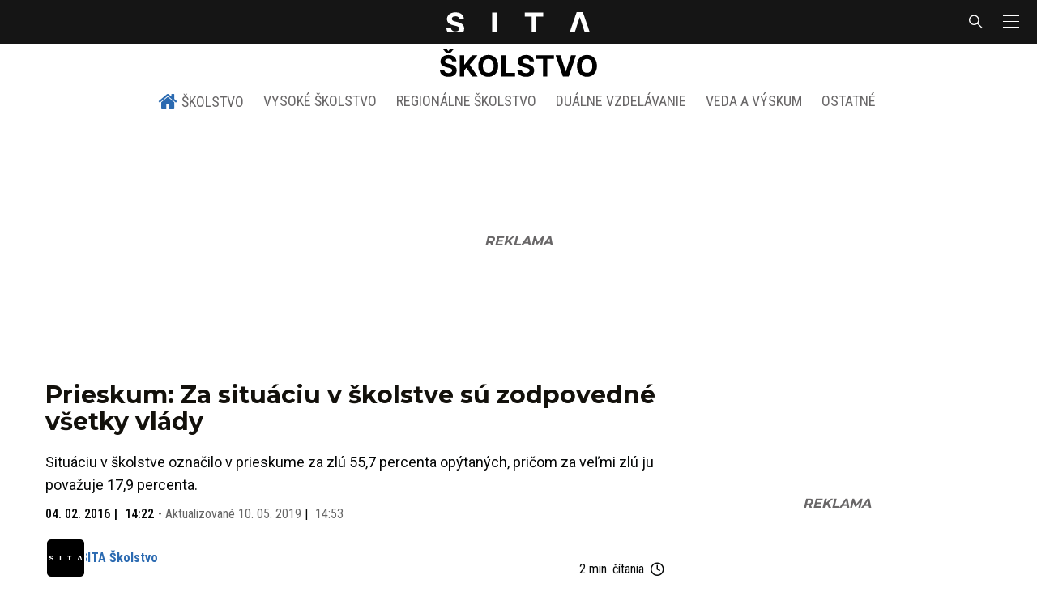

--- FILE ---
content_type: text/html; charset=utf-8
request_url: https://sita.sk/vskolstve/prieskum-za-situaciu-v-skolstve-su-zodpovedne-vsetky-vlady/
body_size: 16846
content:
<!doctype html>
<html data-n-head-ssr lang="sk" data-n-head="%7B%22lang%22:%7B%22ssr%22:%22sk%22%7D%7D">
  <head >
    <title>Prieskum: Za situáciu v školstve sú zodpovedné všetky vlády - SITA Školstvo</title><meta data-n-head="ssr" charset="utf-8"><meta data-n-head="ssr" data-hid="viewport" name="viewport" content="width=device-width, initial-scale=1, viewport-fit=cover"><meta data-n-head="ssr" data-hid="google-site-verification" name="google-site-verification" content="k7HbwVF1TUnWU4rwDPg0_SJNxB6O227n1kW9wl_xhv8"><meta data-n-head="ssr" data-hid="facebook-domain-verification" name="facebook-domain-verification" content="sgqh6wn9vlcj85ntcc8xfy32qgbdx2"><meta data-n-head="ssr" data-hid="robots" name="robots" content="max-image-preview:large"><meta data-n-head="ssr" data-hid="charset" charset="utf-8"><meta data-n-head="ssr" data-hid="mobile-web-app-capable" name="mobile-web-app-capable" content="yes"><meta data-n-head="ssr" data-hid="apple-mobile-web-app-title" name="apple-mobile-web-app-title" content="SITA.sk | Objektívne správy zo Slovenska a zahraničia"><meta data-n-head="ssr" data-hid="author" name="author" content="SITA Slovenská tlačová agentúra a.s."><meta data-n-head="ssr" data-hid="theme-color" name="theme-color" content="#086CB7"><meta data-n-head="ssr" data-hid="copyright" content="SITA s.r.o." name="copyright"><meta data-n-head="ssr" data-hid="news_keywords" content="správy, krimi, spravodajstvo, news, šport, novinky, kultura, financie, komentare" name="news_keywords"><meta data-n-head="ssr" data-hid="og:locale" content="sk_SK" property="og:locale"><meta data-n-head="ssr" data-hid="og:type" content="article" property="og:type"><meta data-n-head="ssr" data-hid="og:title" content="Prieskum: Za situáciu v školstve sú zodpovedné všetky vlády -" property="og:title"><meta data-n-head="ssr" data-hid="og:description" content="Situáciu v školstve označilo v prieskume za zlú 55,7 percenta opýtaných, pričom za veľmi zlú ju považuje 17,9 percenta. BRATISLAVA 4. februára (WebNoviny.sk) – " property="og:description"><meta data-n-head="ssr" data-hid="description" content="Situáciu v školstve označilo v prieskume za zlú 55,7 percenta opýtaných, pričom za veľmi zlú ju považuje 17,9 percenta. BRATISLAVA 4. februára (WebNoviny.sk) – " name="description"><meta data-n-head="ssr" data-hid="og:site_name" content="SITA.sk" property="og:site_name"><meta data-n-head="ssr" data-hid="article:tag" content="Prieskum" property="article:tag"><meta data-n-head="ssr" data-hid="article:section" content="Aktuálne správy" property="article:section"><meta data-n-head="ssr" data-hid="fb:app_id" content="641384982725541" property="fb:app_id"><meta data-n-head="ssr" data-hid="og:image" content="https://cdn.sita.sk/sites/32/2015/08/bez-nazvu-131.jpg" property="og:image"><meta data-n-head="ssr" data-hid="og:image:secure_url" content="https://cdn.sita.sk/sites/32/2015/08/bez-nazvu-131.jpg" property="og:image:secure_url"><meta data-n-head="ssr" data-hid="og:image:width" content="1200" property="og:image:width"><meta data-n-head="ssr" data-hid="og:image:height" content="800" property="og:image:height"><link data-n-head="ssr" rel="icon" type="image/x-icon" href="/favicon.ico"><link data-n-head="ssr" rel="preconnect" href="https://sita.sk/"><link data-n-head="ssr" rel="preload" as="style" href="https://fonts.googleapis.com/css?family=Merriweather:400,700&amp;display=swap&amp;subset=latin-ext"><link data-n-head="ssr" rel="preload" as="style" href="https://fonts.googleapis.com/css?family=Roboto+Condensed:300,400,500,700&amp;display=swap&amp;subset=latin-ext"><link data-n-head="ssr" rel="preload" as="style" href="https://fonts.googleapis.com/css?family=Montserrat:300,400,500,700&amp;display=swap&amp;subset=latin-ext"><link data-n-head="ssr" rel="preload" as="style" href="https://fonts.googleapis.com/css?family=Roboto:300,400,500,700&amp;display=swap&amp;subset=latin-ext"><link data-n-head="ssr" data-hid="shortcut-icon" rel="shortcut icon" href="/_nuxt/icons/icon_64x64.4695fe.png"><link data-n-head="ssr" data-hid="apple-touch-icon" rel="apple-touch-icon" href="/_nuxt/icons/icon_512x512.4695fe.png" sizes="512x512"><link data-n-head="ssr" rel="manifest" href="/_nuxt/manifest.2f18a1ad.json" data-hid="manifest"><link data-n-head="ssr" rel="canonical" href="https://sita.sk/vskolstve/prieskum-za-situaciu-v-skolstve-su-zodpovedne-vsetky-vlady/"><script data-n-head="ssr" id="head-jsonld-organizer" data-hid="head-jsonld-organizer" type="application/ld+json">{"@type":"NewsMediaOrganization","@context":"http://schema.org","name":"SITA Slovenská tlačová agentúra","description":"Objektívne správy zo Slovenska a zahraničia","url":"https://sita.sk/","sameAs":["https://www.facebook.com/SITAwebnoviny","https://x.com/webnovinysk","https://www.instagram.com/sitawebnoviny/","https://www.youtube.com/@SITAagentura","https://www.tiktok.com/@sita_webnoviny","https://www.linkedin.com/company/sita-agentura/","https://t.me/sita_sk","https://news.google.com/publications/CAAqIAgKIhpDQklTRFFnTWFna0tCM05wZEdFdWMyc29BQVAB?hl=sk&gl=SK&ceid=SK%3Ask","https://sk.wikipedia.org/wiki/SITA_Slovensk%C3%A1_tla%C4%8Dov%C3%A1_agent%C3%BAra"],"logo":{"@type":"ImageObject","url":"https://cdn.sita.sk/sites/32/2025/08/sita-logo-1200x1200-1.png"}}</script><script data-n-head="ssr" id="head-jsonld-search" data-hid="head-jsonld-search" type="application/ld+json">{"@context":"https://schema.org","@type":"WebSite","url":"https://sita.sk/","potentialAction":[{"@type":"SearchAction","target":{"@type":"EntryPoint","urlTemplate":"https://sita.sk/vyhladavanie/?s={search_term_string}"},"query-input":"required name=search_term_string"}]}</script><script data-n-head="ssr" id="head-jsonld" data-hid="head-jsonld" type="application/ld+json">{"@context":"https://schema.org/","@type":"NewsArticle","mainEntityOfPage":{"@type":"WebPage","@id":"https://sita.sk/vskolstve/prieskum-za-situaciu-v-skolstve-su-zodpovedne-vsetky-vlady/"},"headline":"Prieskum: Za situáciu v školstve sú zodpovedné všetky vlády","image":["https://cdn.sita.sk/sites/32/2015/08/bez-nazvu-131.jpg"],"datePublished":"2016-02-04T14:22:44+01:00","dateModified":"2019-05-10T14:53:49+02:00","articleSection":"Školstvo","keywords":"Prieskum, Školstvo","about":[{"@type":"Thing","name":"Prieskum","url":"https://sita.sk/tag/prieskum/"},{"@type":"Thing","name":"Školstvo","url":"https://sita.sk/tag/skolstvo/"},{"@type":"Person","name":"Robert Fico","url":"https://sita.sk/osobnosti/robert-fico/"}],"isAccessibleForFree":true,"author":{"@type":"NewsMediaOrganization","name":"SITA Slovenská tlačová agentúra","description":"Objektívne správy zo Slovenska a zahraničia","url":"https://sita.sk/","sameAs":["https://www.facebook.com/SITAwebnoviny","https://x.com/webnovinysk","https://www.instagram.com/sitawebnoviny/","https://www.youtube.com/@SITAagentura","https://www.tiktok.com/@sita_webnoviny","https://www.linkedin.com/company/sita-agentura/","https://t.me/sita_sk","https://news.google.com/publications/CAAqIAgKIhpDQklTRFFnTWFna0tCM05wZEdFdWMyc29BQVAB?hl=sk&gl=SK&ceid=SK%3Ask","https://sk.wikipedia.org/wiki/SITA_Slovensk%C3%A1_tla%C4%8Dov%C3%A1_agent%C3%BAra"],"logo":{"@type":"ImageObject","url":"https://cdn.sita.sk/sites/32/2025/08/sita-logo-1200x1200-1.png"}},"description":"Situáciu v školstve označilo v prieskume za zlú 55,7 percenta opýtaných, pričom za veľmi zlú ju považuje 17,9 percenta.","publisher":{"@type":"NewsMediaOrganization","name":"SITA Slovenská tlačová agentúra","description":"Objektívne správy zo Slovenska a zahraničia","url":"https://sita.sk/","sameAs":["https://www.facebook.com/SITAwebnoviny","https://x.com/webnovinysk","https://www.instagram.com/sitawebnoviny/","https://www.youtube.com/@SITAagentura","https://www.tiktok.com/@sita_webnoviny","https://www.linkedin.com/company/sita-agentura/","https://t.me/sita_sk","https://news.google.com/publications/CAAqIAgKIhpDQklTRFFnTWFna0tCM05wZEdFdWMyc29BQVAB?hl=sk&gl=SK&ceid=SK%3Ask","https://sk.wikipedia.org/wiki/SITA_Slovensk%C3%A1_tla%C4%8Dov%C3%A1_agent%C3%BAra"],"logo":{"@type":"ImageObject","url":"https://cdn.sita.sk/sites/32/2025/08/sita-logo-1200x1200-1.png"}}}</script><script data-n-head="ssr" id="adsbygoogle-id" src="https://pagead2.googlesyndication.com/pagead/js/adsbygoogle.js?client=ca-pub-8122569195373301"></script><script data-n-head="ssr" id="google-publisher-tag-init-script">var PREBID_TIMEOUT = 1000;var googletag = googletag || {};googletag.cmd = googletag.cmd || [];var pbjs_AdUnits = [];var pbjs = pbjs || {};pbjs.que = pbjs.que || [];googletag.cmd.push(function() { googletag.pubads().disableInitialLoad(); });
      const pbjs_customPriceBuckests = {
        'buckets': [{
            'precision': 2,
            'min': 0,
            'max': 3,
            'increment': 0.01
          },
          {
            'precision': 2,
            'min': 3,
            'max': 8,
            'increment': 0.05
          },
          {
            'precision': 2,
            'min': 8,
            'max': 20,
            'increment': 0.5
          }
        ]
      };

      pbjs.que.push(function() {
        pbjs.express(); // Google Ad Manager Express module
        pbjs.setConfig({
          priceGranularity: pbjs_customPriceBuckests,
          useBidCache: true,
          debug: true,
          consentManagement: {
            gdpr: {
              cmpApi: 'iab',
              timeout: 8000,
              defaultGdprScope: true
            }
          }
        });
      });

      function initRequestBids() {
        if (pbjs.initAdserverSet) return;

        console.log('initRequestBids')
        pbjs.addAdUnits(pbjs_AdUnits);
        pbjs_AdUnits = [];

        pbjs.requestBids({
          bidsBackHandler: initAdserver,
          timeout: PREBID_TIMEOUT
        });
      }

      function initAdserver() {
        if (pbjs.initAdserverSet) return;
        pbjs.initAdserverSet = true;
        console.log('initAdserver')
        googletag.cmd.push(function() {
          pbjs.setTargetingForGPTAsync && pbjs.setTargetingForGPTAsync();
          googletag.enableServices();
          googletag.pubads().refresh();
        });
      }
      googletag.cmd.push(function(){
        googletag.pubads().setCentering(true)
        googletag.pubads().enableSingleRequest();
        googletag.pubads().enableLazyLoad({
          fetchMarginPercent: 100,
          renderMarginPercent: 100,
          mobileScaling: 2.0
        });
        googletag.pubads().setSafeFrameConfig({
          allowOverlayExpansion: true,
          allowPushExpansion: true,
          sandbox: true
        });
        // googletag.enableServices();
      });
    </script><script data-n-head="ssr" id="google-publisher-tag-lib-script" src="https://securepubads.g.doubleclick.net/tag/js/gpt.js"></script><script data-n-head="ssr" id="gemius-init-script">var pp_gemius_use_cmp = true;</script><script data-n-head="ssr" src="https://imasdk.googleapis.com/js/sdkloader/ima3.js"></script><link rel="preload" href="/_nuxt/25ceb06.modern.js" as="script"><link rel="preload" href="/_nuxt/a4f75da.modern.js" as="script"><link rel="preload" href="/_nuxt/css/4619e51.css" as="style"><link rel="preload" href="/_nuxt/487dd9e.modern.js" as="script"><link rel="preload" href="/_nuxt/css/5e945ed.css" as="style"><link rel="preload" href="/_nuxt/77d65f5.modern.js" as="script"><link rel="preload" href="/_nuxt/css/fda549e.css" as="style"><link rel="preload" href="/_nuxt/1d2a25e.modern.js" as="script"><link rel="preload" href="/_nuxt/ab488c4.modern.js" as="script"><link rel="preload" href="/_nuxt/e70e70e.modern.js" as="script"><link rel="preload" href="/_nuxt/css/3041de8.css" as="style"><link rel="preload" href="/_nuxt/e163fa2.modern.js" as="script"><link rel="preload" href="/_nuxt/b61e20d.modern.js" as="script"><link rel="stylesheet" href="/_nuxt/css/4619e51.css"><link rel="stylesheet" href="/_nuxt/css/5e945ed.css"><link rel="stylesheet" href="/_nuxt/css/fda549e.css"><link rel="stylesheet" href="/_nuxt/css/3041de8.css">
  </head>
  <body class="has-skin-vskolstve" data-n-head="%7B%22class%22:%7B%22ssr%22:%22has-skin-vskolstve%22%7D%7D">
    <div data-server-rendered="true" id="__nuxt"><!----><div id="__layout"><section class="body"><aside class="slidemenu"><nav role="navigation" aria-label="Sidebar Navigation" class="menu"><form action="/vyhladavanie/?s=&amp;website=vskolstve" method="GET" class="navbar-searchform search field has-addons"><div class="control"><input placeholder="Zadajte vyhľadávaný výraz" type="text" name="s" value="" class="input"> <input name="website" type="hidden" value="vskolstve"></div> <div class="control"><button title="Odoslať" type="submit" class="button is-primary"><span class="icon icon-search"></span></button></div></form> <div class="login is-inverted overlaypreloader topbar-meta is-loading"><div><a href="http://predplatne.sita.sk/subscriptions/subscriptions/new" target="_blank" class="button is-small is-primary button-register">
      Registrácia
    </a></div> <div class="dropdown is-right is-hoverable"><div class="dropdown-trigger"><span aria-haspopup="true" aria-controls="dropdown-login" class="button login-button-account is-small">
        Prihlásenie
        </span></div> <div id="dropdown-login" class="login-dropdown dropdown-menu"><div class="overlaypreloader"><!----></div></div></div></div> <div class="slidemenu-inner"><div class="menu-list menu-list-op"><div class="card"><div class="card-header"><div class="card-header-title op-title"><h4>
          Školstvo
        </h4></div></div> <div class="card-content"><ul><li><a href="/vskolstve/" aria-current="page" class="is-active"><strong>Školstvo</strong></a></li> <li><a href="/vskolstve/kategoria/vysoke-skolstvo/">
            Vysoké školstvo
          </a></li> <li><a href="/vskolstve/kategoria/regionalne-skolstvo/">
            Regionálne školstvo
          </a></li> <li><a href="/vskolstve/kategoria/dualne-vzdelavanie/">
            Duálne vzdelávanie
          </a></li> <li><a href="/vskolstve/kategoria/veda-a-vyskum/">
            Veda a výskum
          </a></li> <li><a href="/vskolstve/kategoria/ine/">
            Ostatné
          </a></li></ul></div></div></div> <div class="menu-list menu-list-highlight"><span class="pulsing-bullet"></span> <div class="card"><div class="card-header"><div class="card-header-title"><h4>
        Aktuálne správy
      </h4></div> <p class="card-header-icon"><span class="icon"><span class="header-icon" style="transition: all 450ms ease 0s;"><svg viewBox="0 0 129 129"><g><path d="M121.3 34.6c-1.6-1.6-4.2-1.6-5.8 0l-51 51.1-51.1-51.1c-1.6-1.6-4.2-1.6-5.8 0-1.6 1.6-1.6 4.2 0 5.8l53.9 53.9c.8.8 1.8 1.2 2.9 1.2 1 0 2.1-.4 2.9-1.2l53.9-53.9c1.7-1.6 1.7-4.2.1-5.8z"></path></g></svg></span></span></p></div> <div class="accordion-body"><div class="card-content"><!----></div></div></div></div> <div class="menu-list"><a href="/" aria-current="page" class="card-header-title no-child icon-link is-active"><div class="slidemenu-icon icon icon-home"></div> <h4>SITA.sk</h4></a></div> <div class="menu-list menu-list-sita"><div class="card"><div class="card-header"><div class="card-header-title"><h4>
        Správy
      </h4></div> <p class="card-header-icon"><span class="icon"><span class="header-icon" style="transition: all 450ms ease 0s;"><svg viewBox="0 0 129 129"><g><path d="M121.3 34.6c-1.6-1.6-4.2-1.6-5.8 0l-51 51.1-51.1-51.1c-1.6-1.6-4.2-1.6-5.8 0-1.6 1.6-1.6 4.2 0 5.8l53.9 53.9c.8.8 1.8 1.2 2.9 1.2 1 0 2.1-.4 2.9-1.2l53.9-53.9c1.7-1.6 1.7-4.2.1-5.8z"></path></g></svg></span></span></p></div> <div class="accordion-body"><div class="card-content"><!----></div></div></div> <div class="card"><div class="card-header"><div class="card-header-title"><h4>
        Ekonomika
      </h4></div> <p class="card-header-icon"><span class="icon"><span class="header-icon" style="transition: all 450ms ease 0s;"><svg viewBox="0 0 129 129"><g><path d="M121.3 34.6c-1.6-1.6-4.2-1.6-5.8 0l-51 51.1-51.1-51.1c-1.6-1.6-4.2-1.6-5.8 0-1.6 1.6-1.6 4.2 0 5.8l53.9 53.9c.8.8 1.8 1.2 2.9 1.2 1 0 2.1-.4 2.9-1.2l53.9-53.9c1.7-1.6 1.7-4.2.1-5.8z"></path></g></svg></span></span></p></div> <div class="accordion-body"><div class="card-content"><!----></div></div></div> <div class="card"><div class="card-header"><div class="card-header-title"><h4>
        Spoločnosť
      </h4></div> <p class="card-header-icon"><span class="icon"><span class="header-icon" style="transition: all 450ms ease 0s;"><svg viewBox="0 0 129 129"><g><path d="M121.3 34.6c-1.6-1.6-4.2-1.6-5.8 0l-51 51.1-51.1-51.1c-1.6-1.6-4.2-1.6-5.8 0-1.6 1.6-1.6 4.2 0 5.8l53.9 53.9c.8.8 1.8 1.2 2.9 1.2 1 0 2.1-.4 2.9-1.2l53.9-53.9c1.7-1.6 1.7-4.2.1-5.8z"></path></g></svg></span></span></p></div> <div class="accordion-body"><div class="card-content"><!----></div></div></div> <div class="card"><div class="card-header"><div class="card-header-title"><h4>
        Šport
      </h4></div> <p class="card-header-icon"><span class="icon"><span class="header-icon" style="transition: all 450ms ease 0s;"><svg viewBox="0 0 129 129"><g><path d="M121.3 34.6c-1.6-1.6-4.2-1.6-5.8 0l-51 51.1-51.1-51.1c-1.6-1.6-4.2-1.6-5.8 0-1.6 1.6-1.6 4.2 0 5.8l53.9 53.9c.8.8 1.8 1.2 2.9 1.2 1 0 2.1-.4 2.9-1.2l53.9-53.9c1.7-1.6 1.7-4.2.1-5.8z"></path></g></svg></span></span></p></div> <div class="accordion-body"><div class="card-content"><!----></div></div></div> <div class="card"><div class="card-header"><div class="card-header-title"><h4>
        Počasie
      </h4></div> <p class="card-header-icon"><span class="icon"><span class="header-icon" style="transition: all 450ms ease 0s;"><svg viewBox="0 0 129 129"><g><path d="M121.3 34.6c-1.6-1.6-4.2-1.6-5.8 0l-51 51.1-51.1-51.1c-1.6-1.6-4.2-1.6-5.8 0-1.6 1.6-1.6 4.2 0 5.8l53.9 53.9c.8.8 1.8 1.2 2.9 1.2 1 0 2.1-.4 2.9-1.2l53.9-53.9c1.7-1.6 1.7-4.2.1-5.8z"></path></g></svg></span></span></p></div> <div class="accordion-body"><div class="card-content"><!----></div></div></div> <div class="card"><div class="card-header"><div class="card-header-title"><h4>
        Video
      </h4></div> <p class="card-header-icon"><span class="icon"><span class="header-icon" style="transition: all 450ms ease 0s;"><svg viewBox="0 0 129 129"><g><path d="M121.3 34.6c-1.6-1.6-4.2-1.6-5.8 0l-51 51.1-51.1-51.1c-1.6-1.6-4.2-1.6-5.8 0-1.6 1.6-1.6 4.2 0 5.8l53.9 53.9c.8.8 1.8 1.2 2.9 1.2 1 0 2.1-.4 2.9-1.2l53.9-53.9c1.7-1.6 1.7-4.2.1-5.8z"></path></g></svg></span></span></p></div> <div class="accordion-body"><div class="card-content"><!----></div></div></div> <div class="card"><div class="card-header"><div class="card-header-title"><h4>
        Horoskopy
      </h4></div> <p class="card-header-icon"><span class="icon"><span class="header-icon" style="transition: all 450ms ease 0s;"><svg viewBox="0 0 129 129"><g><path d="M121.3 34.6c-1.6-1.6-4.2-1.6-5.8 0l-51 51.1-51.1-51.1c-1.6-1.6-4.2-1.6-5.8 0-1.6 1.6-1.6 4.2 0 5.8l53.9 53.9c.8.8 1.8 1.2 2.9 1.2 1 0 2.1-.4 2.9-1.2l53.9-53.9c1.7-1.6 1.7-4.2.1-5.8z"></path></g></svg></span></span></p></div> <div class="accordion-body"><div class="card-content"><!----></div></div></div> <div class="card"><div class="card-header"><div class="card-header-title"><h4>
        Zaujímavosti
      </h4></div> <p class="card-header-icon"><span class="icon"><span class="header-icon" style="transition: all 450ms ease 0s;"><svg viewBox="0 0 129 129"><g><path d="M121.3 34.6c-1.6-1.6-4.2-1.6-5.8 0l-51 51.1-51.1-51.1c-1.6-1.6-4.2-1.6-5.8 0-1.6 1.6-1.6 4.2 0 5.8l53.9 53.9c.8.8 1.8 1.2 2.9 1.2 1 0 2.1-.4 2.9-1.2l53.9-53.9c1.7-1.6 1.7-4.2.1-5.8z"></path></g></svg></span></span></p></div> <div class="accordion-body"><div class="card-content"><!----></div></div></div> <div class="card"><div class="card-header"><div class="card-header-title"><h4>
        Fotogalérie
      </h4></div> <p class="card-header-icon"><span class="icon"><span class="header-icon" style="transition: all 450ms ease 0s;"><svg viewBox="0 0 129 129"><g><path d="M121.3 34.6c-1.6-1.6-4.2-1.6-5.8 0l-51 51.1-51.1-51.1c-1.6-1.6-4.2-1.6-5.8 0-1.6 1.6-1.6 4.2 0 5.8l53.9 53.9c.8.8 1.8 1.2 2.9 1.2 1 0 2.1-.4 2.9-1.2l53.9-53.9c1.7-1.6 1.7-4.2.1-5.8z"></path></g></svg></span></span></p></div> <div class="accordion-body"><div class="card-content"><!----></div></div></div> <div class="card"><div class="card-header"><div class="card-header-title"><h4>
        Magazíny
      </h4></div> <p class="card-header-icon"><span class="icon"><span class="header-icon" style="transition: all 450ms ease 0s;"><svg viewBox="0 0 129 129"><g><path d="M121.3 34.6c-1.6-1.6-4.2-1.6-5.8 0l-51 51.1-51.1-51.1c-1.6-1.6-4.2-1.6-5.8 0-1.6 1.6-1.6 4.2 0 5.8l53.9 53.9c.8.8 1.8 1.2 2.9 1.2 1 0 2.1-.4 2.9-1.2l53.9-53.9c1.7-1.6 1.7-4.2.1-5.8z"></path></g></svg></span></span></p></div> <div class="accordion-body"><div class="card-content"><!----></div></div></div></div> <div class="menu-list"><div class="card"><div class="card-header"><div class="card-header-title"><h4>
        Skupina SITA
      </h4></div> <p class="card-header-icon"><span class="icon"><span class="header-icon" style="transition: all 450ms ease 0s;"><svg viewBox="0 0 129 129"><g><path d="M121.3 34.6c-1.6-1.6-4.2-1.6-5.8 0l-51 51.1-51.1-51.1c-1.6-1.6-4.2-1.6-5.8 0-1.6 1.6-1.6 4.2 0 5.8l53.9 53.9c.8.8 1.8 1.2 2.9 1.2 1 0 2.1-.4 2.9-1.2l53.9-53.9c1.7-1.6 1.7-4.2.1-5.8z"></path></g></svg></span></span></p></div> <div class="accordion-body"><div class="card-content"><!----></div></div></div></div> <div class="menu-list"><a href="https://sita.ecomailapp.cz/public/subscribe/6/3fdfd544852ed7431aa64f3b9481afb9" target="_blank" class="card-header-title no-child"><h4>Newsletter</h4></a></div> <div class="social-icons"><a href="https://www.facebook.com/SITAwebnoviny" target="_blank" class="social-icon"><div class="icon icon-facebook-round"></div></a> <a href="https://x.com/webnovinysk" target="_blank" class="social-icon"><div class="icon icon-twitter-x"></div></a> <a href="https://www.instagram.com/sitawebnoviny/" target="_blank" class="social-icon"><div class="icon icon-instagram-square"></div></a> <a href="https://www.youtube.com/@SITAagentura" target="_blank" class="social-icon"><div class="icon icon-youtube-round"></div></a> <a href="https://www.tiktok.com/@sita_webnoviny" target="_blank" class="social-icon"><div class="icon icon-tiktok-round"></div></a> <a href="https://www.linkedin.com/company/sita-agentura/" target="_blank" class="social-icon"><div class="icon icon-linkedin-round"></div></a></div></div></nav></aside> <div class="topbar-wrap"><div class="topbar is-touch-padding"><!----> <div class="topbar-start"></div> <div class="topbar-center"><div class="topbar-brand"><a href="/" aria-current="page" class="is-active"><img src="/assets/images/logo/sita.svg?1" alt="SITA" height="22" width="175" class="topbar-brand-img"></a></div></div> <div class="topbar-end"><div class="navbar-search navbar-end"><a class="icon-search navbar-item"></a></div> <a class="navbar-item navbar-menu_burger topbar-menu-toggle"><span role="button" aria-label="menu" aria-expanded="false" class="navbar-burger"><span aria-hidden="true"></span> <span aria-hidden="true"></span> <span aria-hidden="true"></span></span></a></div></div></div> <header class="header"><!----> <div class="navbar is-header"><div class="container"><div class="navbar-center"><div class="navbar-brand"><a href="/vskolstve/" aria-current="page" class="navbar-item is-logo is-active"><!----> <img src="/assets/images/logo/vskolstve.svg?3" alt="Vskolstve" height="25" width="434" class="navbar-logo has-diacritics"></a></div></div></div></div> <nav role="navigation" aria-label="Main navigation" class="navbar is-menu"><div class="container"><div class="navbar-menu navbar-menu-main"><div class="navbar-center"><a href="/vskolstve/" aria-current="page" class="navbar-link home-link is-arrowless is-tab is-active"><div class="navbar-icon icon icon-home"></div>
    Školstvo
  </a> <a href="/vskolstve/kategoria/vysoke-skolstvo/" class="navbar-item is-tab">
    Vysoké školstvo
  </a> <a href="/vskolstve/kategoria/regionalne-skolstvo/" class="navbar-item is-tab">
    Regionálne školstvo
  </a> <a href="/vskolstve/kategoria/dualne-vzdelavanie/" class="navbar-item is-tab">
    Duálne vzdelávanie
  </a> <a href="/vskolstve/kategoria/veda-a-vyskum/" class="navbar-item is-tab">
    Veda a výskum
  </a> <div class="navbar-item has-dropdown is-hoverable"><a href="/vskolstve/kategoria/ine/" class="navbar-link is-arrowless is-tab">
      Ostatné
    </a> <div class="navbar-dropdown is-right"><a href="/vskolstve/kategoria/celozivotne-vzdelavanie/" class="navbar-item">
        Celoživotné vzdelávanie
      </a> <a href="/vskolstve/kategoria/legislativa/" class="navbar-item">
        Legislatíva
      </a> <a href="/vskolstve/kategoria/sport/" class="navbar-item">
        Šport
      </a> <a href="/vskolstve/kategoria/statna-skolska-inspekcia/" class="navbar-item">
        Štátna školská inšpekcia
      </a></div></div></div></div></div></nav> <!----></header> <div class="branding branding-wide"><div class="branding-left"><!----></div> <div class="branding-right"><!----></div> <div class="branding-center gpt-wrap is-branding-center is-centered"><!----></div></div> <div class="container"><div class="notification is-danger is-browsersupport">
    Používate <strong>zastaralý</strong> prehliadač, stránka sa Vám nemusí
    zobraziť správne. Odporúčame
    <a href="http://browsehappy.com/" target="_blank" rel="noopener">stiahnuť nový prehliadač tu</a>.
  </div></div> <!----> <main class="main is-default post-redesign"><div class="main-container container"><div class="post-redesign-content"><article class="main-content entry is-article post-474632"><!----> <!----> <header class="entry-heading"><h1 class="entry-title title">Prieskum: Za situáciu v školstve sú zodpovedné všetky vlády</h1> <div class="entry-excerpt">Situáciu v školstve označilo v prieskume za zlú 55,7 percenta opýtaných, pričom za veľmi zlú ju považuje 17,9 percenta.</div> <div class="entry-meta entry-meta-dates"><div class="entry-meta-dates-created"><time datetime="2016-02-04T14:22:44+01:00" class="entry-meta-item entry-meta-date">04. 02. 2016</time> <time datetime="2016-02-04T14:22:44+01:00" class="entry-meta-item entry-meta-date">14:22</time></div> <div class="entry-meta-dates-updated"><span>-</span> Aktualizované
    <time datetime="2019-05-10T14:53:49+02:00" class="entry-meta-item entry-meta-date">10. 05. 2019</time> <time datetime="2019-05-10T14:53:49+02:00" class="entry-meta-item entry-meta-date">14:53</time></div></div> <div class="entry-top-meta is-flex"><div class="entry-authormeta entry-authormeta-multiple is-flex"><div class="entry-authormeta-images is-flex"><div class="entry-authormeta-image image"><span><img src="https://cdn.sita.sk/sites/32/2023/02/sita-profile-default-logo.svg" alt="SITA Školstvo" width="50" height="50"></span></div></div> <div class="entry-authormeta-single-name"><div><div class="entry-authormeta-namewrap"><strong class="entry-authormeta-name">SITA Školstvo</strong></div></div> <!----></div></div> <div class="article-meta is-flex"><div class="article-length">
    2 min. čítania
    <div class="icon icon-clock"></div></div> <!----></div></div> <div class="entry-image image is-featured"><img src="https://cdn.sita.sk/sites/32/2015/08/bez-nazvu-131-768x511.jpg" alt="" width="768" height="511" class="image-img"> <div class="image-caption"><span class="image-caption-caption">Ilustračná fotografia</span> <span class="image-caption-copyright">Foto:  SITA / Diana Černáková</span></div></div> <div class="is-flex entry-meta-share"><div class="entry-meta entry-meta-links"><!----> <span class="entry-meta-item entry-meta-categories"><a href="/kategoria/spravy/" rel="category tag" class="link">Aktuálne správy
    </a></span> <!----> <!----></div> <div class="entry-share-redesign"><div class="is-hidden-desktop"><button class="share-button"><div class="icon icon-share2"></div>
      Zdieľať
    </button></div> <button class="share-button is-hidden-touch"><div class="icon icon-share2"></div>
    Zdieľať
  </button> <!----></div></div> <!----></header> <main class="entry-main"><div class="content entry-content wp-content"><div class="wp-content-inner"><p>BRATISLAVA 4. februára (WebNoviny.sk) – Za zlú situáciu v školstve sú zodpovedné všetky doterajšie vlády. Vyplýva to z telefonického prieskumu, ktorý urobilo od 28. januára do 3. februára pre agentúru SITA Európske analytické centrum (EAC). Prieskum robili na vzorke 1 043 respondentov starších ako 18 rokov. Prieskum ukázal, ako ľudia vnímajú aktuálnu situáciu v školstve a kto nesie za súčasný stav zodpovednosť. Respondentom analytické centrum dalo dve otázky: „Ako vnímate situáciu v školstve?“ a „Ktorá vláda podľa vás nesie najväčšiu zodpovednosť za súčasný stav v slovenskom školstve?“ Výsledky prieskumu agentúre SITA poskytla analytička Európskeho analytického centra Kristína Šabíková.</p><!----><p>Situáciu v školstve označilo v prieskume za zlú 55,7 percenta opýtaných, pričom za veľmi zlú ju považuje 17,9 percenta a za skôr zlú ako dobrú ju považuje 37,8 percenta respondentov. Naopak, ako dobrú vníma situáciu v školstve 32,8 percenta respondentov. Za veľmi dobrú ju označilo 3,8 percenta a skôr dobrú ako zlú 29 percent opýtaných. </p><p>Za krízu v školstve sú zodpovedné všetky doterajšie vlády, myslia si to 59,2 percenta opýtaných. Takmer štvrtina respondentov uviedla, že najväčší diel zodpovednosti nesú vlády Roberta Fica (24,5 %) a 8,1 percenta respondentov pripisuje najväčšiu mieru zodpovednosti pravicovým vládam. Približne rovnaký podiel respondentov (8,2 %) sa k otázke nevedel vyjadriť. </p><p>Šabíková k výsledkom prieskumu povedala, že premiér Robert Fico prezentuje štrajk učiteľov ako účelovú súčasť predvolebnej kampane opozičných strán, väčšina Slovákov však nevníma zlú situáciu v školstve len ako výsledok vlády Smeru. „Rozhodnutia, ktoré mali negatívny vplyv na rezort školstva, podľa väčšiny Slovákov kumulujú už roky a ťažko povedať, ktorá z vlád má na súčasnom stave najväčší podiel viny,“ povedala Šabíková s tým, že o to väčšia zodpovednosť bude ležať na pleciach budúcich vlád, ktoré sa budú musieť problematickým rezortom školstva zaoberať.</p></div></div> <div class="is-flex entry-social-share"><div class="social-follow-container"><!----> <!----> <!----> <!----> <!----></div> <div class="newsletter-redesign"><button class="newsletter-button"><div class="icon icon-mail4"></div>
    Odber noviniek
  </button> <!----></div> <div class="entry-share-redesign"><div class="is-hidden-desktop"><button class="share-button"><div class="icon icon-share2"></div>
      Zdieľať
    </button></div> <button class="share-button is-hidden-touch"><div class="icon icon-share2"></div>
    Zdieľať
  </button> <!----></div></div> <div class="entry-celebrity tags are-large"><strong class="tags-title">Viac k osobe:</strong> <a href="/osobnosti/robert-fico/" rel="category tag" class="entry-celebrity-item has-tag-separator tag">Robert Fico</a></div> <!----> <div class="entry-tags tags are-large"><strong class="tags-title">Okruhy tém:</strong> <a href="/tag/prieskum/" rel="category tag" class="entry-tags-item tag link has-tag-separator">Prieskum
  </a><a href="/tag/skolstvo/" rel="category tag" class="entry-tags-item tag link has-tag-separator">Školstvo
  </a></div> <!----> <!----> <div class="widget entry-related entry-related-redesign"><h2 class="hr widget-title-wrap"><span class="hr-item"><span class="entry-title title widget-title">Ďalšie k téme</span></span></h2> <div class="articlelist"><div class="articlelist-item"><article class="media is-default is-style-4-redesign"><figure class="media-left"><a href="/vskolstve/detom-chybaju-na-skolach-oddychove-zony-zelaju-si-aj-pohyb/" class="media-image image"><img loading="lazy" src="https://cdn.sita.sk/sites/32/2014/11/tablet-skola-deti-312x208.jpg" alt="" width="312" height="208"> <!----></a></figure> <header class="media-content"><h2 class="media-title title"><a href="/vskolstve/detom-chybaju-na-skolach-oddychove-zony-zelaju-si-aj-pohyb/" class="link media-link">Deťom chýbajú na školách oddychové zóny, želajú si aj pohyb
      </a></h2> <small class="media-author"><!----></small></header></article></div><div class="articlelist-item"><article class="media is-default is-style-4-redesign"><figure class="media-left"><a href="/vskolstve/slovakom-sa-doma-studovat-nechce-tvrdi-prieskum-eu/" class="media-image image"><img loading="lazy" src="https://cdn.sita.sk/sites/32/2014/07/maturity-ziaci-skola-312x208.jpg" alt="" width="312" height="208"> <!----></a></figure> <header class="media-content"><h2 class="media-title title"><a href="/vskolstve/slovakom-sa-doma-studovat-nechce-tvrdi-prieskum-eu/" class="link media-link">Slovákom sa doma študovať nechce, tvrdí prieskum EÚ
      </a></h2> <small class="media-author"><!----></small></header></article></div><div class="articlelist-item"><article class="media is-default is-style-4-redesign"><figure class="media-left"><a href="/vskolstve/ludia-vidia-slovenske-skolstvo-kriticky-zmenili-by-vsetko/" class="media-image image"><img loading="lazy" src="https://cdn.sita.sk/sites/32/2012/09/skola-312x208.jpg" alt="" width="312" height="208"> <!----></a></figure> <header class="media-content"><h2 class="media-title title"><a href="/vskolstve/ludia-vidia-slovenske-skolstvo-kriticky-zmenili-by-vsetko/" class="link media-link">Ľudia vidia slovenské školstvo kriticky, zmenili by všetko
      </a></h2> <small class="media-author"><!----></small></header></article></div></div></div> <div class="is-flex margin-top-two bottom-border"><div class="sendtip">
  Máte tip na článok?
  <a href="/tipy-na-clanky/" class="sendtip-link">Napíšte nám TU</a></div> <div class="entry-report-problem"><a href="mailto:webredakcia@sita.sk?subject=Report chyby na SITA.sk&amp;body=Dobry%20den,%0AMate%20chybu%20na%20adrese%0A%0Ahttps://sita.sk/vskolstve/prieskum-za-situaciu-v-skolstve-su-zodpovedne-vsetky-vlady/%0A%0AChyba%20sa%20prejavuje%20takto:%0A%5Bpros%C3%ADm%20rozp%C3%ADsa%C5%A5%20a%20nap%C3%ADsa%C5%A5%20aj%20n%C3%A1zov%20a%20verziu%20prehliada%C4%8Da%5D%0A%0A" class="link has-text-danger"><small class="icon icon-notification"></small>
          Nahlásiť problém
        </a></div></div> <div id="taboola-recommended" class="has-text-right taboola-recommended"></div> <div class="widget articles-new"><h2 class="widget-title-wrap hr"><span class="widget-title hr-item title">Najnovšie na SITA.sk</span></h2> <div class="is-hidden-touch"><div class="articlelist is-style-three-grid"><div class="articlelist-item"><article class="media is-style-grid-small"><figure><a href="/historicke-prehlady-vitazov-ankety-sportovec-roka-1993-2025/" class="media-image image"><img loading="lazy" src="https://cdn.sita.sk/sites/32/2025/08/zlateslovenky2-672x448.jpg" alt="Majsterky Európy v hádzanej do 17 rokov" width="672" height="448"> <!----></a></figure> <header class="media-header"><h2 class="media-title title"><a href="/historicke-prehlady-vitazov-ankety-sportovec-roka-1993-2025/" class="link media-link">Historické prehľady víťazov ankety Športovec roka (1993 - 2025)
      </a></h2> <small class="media-author"><a href="/author/mraz/" class="media-author-link">Peter Mráz
    </a></small></header></article></div><div class="articlelist-item"><article class="media is-style-grid-small"><figure><a href="/profily-laureatov-ankety-sportovec-roka-2025/" class="media-image image"><img loading="lazy" src="https://cdn.sita.sk/sites/32/2025/11/aptopix_norway_athletics_diamond_league_03611-672x448.jpg" alt="Emma Zapletalová" width="672" height="448"> <!----></a></figure> <header class="media-header"><h2 class="media-title title"><a href="/profily-laureatov-ankety-sportovec-roka-2025/" class="link media-link">Profily laureátov ankety Športovec roka 2025
      </a></h2> <small class="media-author"><a href="/author/mraz/" class="media-author-link">Peter Mráz
    </a></small></header></article></div><div class="articlelist-item"><article class="media is-style-grid-small"><figure><a href="/emma-zapletalova-ovladla-anketu-sportovec-roka-kto-zvitazil-medzi-kolektivmi/" class="media-image image"><img loading="lazy" src="https://cdn.sita.sk/sites/32/2025/09/japan_athletics_worlds_34618-672x448.jpg" alt="Emma Zapletalová" width="672" height="448"> <!----></a></figure> <header class="media-header"><h2 class="media-title title"><a href="/emma-zapletalova-ovladla-anketu-sportovec-roka-kto-zvitazil-medzi-kolektivmi/" class="link media-link">Emma Zapletalová ovládla anketu Športovec roka. Kto zvíťazil medzi kolektívmi?
      </a></h2> <small class="media-author"><a href="/author/mraz/" class="media-author-link">Peter Mráz
    </a></small></header></article></div><div class="articlelist-item"><article class="media is-style-grid-small"><figure><a href="/namestie-snp-v-bratislave-prechadza-obnovou-magistrat-priblizil-terminy/" class="media-image image"><img loading="lazy" src="https://cdn.sita.sk/sites/32/2026/01/68f0f9d3bbe6b462977452-scaled-1-672x448.jpg" alt="BRATISLAVA: Projekt Živé námestie" width="672" height="448"> <!----></a></figure> <header class="media-header"><h2 class="media-title title"><a href="/namestie-snp-v-bratislave-prechadza-obnovou-magistrat-priblizil-terminy/" class="link media-link">Námestie SNP v Bratislave prechádza obnovou, magistrát priblížil termíny
      </a></h2> <small class="media-author"><a href="/author/ambrova/" class="media-author-link">Slávka Ambrová
    </a></small></header></article></div><div class="articlelist-item"><article class="media is-style-grid-small"><figure><a href="/vianocna-posta-vytvorila-novy-rekord-jezisko-dostal-vyse-126-tisic-listov/" class="media-image image"><img loading="lazy" src="https://cdn.sita.sk/sites/32/2022/12/gettyimages-529026601-672x448.jpg" alt="Dieťa, list Ježiškovi, Vianoce" width="672" height="448"> <!----></a></figure> <header class="media-header"><h2 class="media-title title"><a href="/vianocna-posta-vytvorila-novy-rekord-jezisko-dostal-vyse-126-tisic-listov/" class="link media-link">Vianočná pošta vytvorila nový rekord, Ježiško dostal vyše 126-tisíc listov
      </a></h2> <small class="media-author"><a href="/author/pietova/" class="media-author-link">Mária Pietová
    </a></small></header></article></div><div class="articlelist-item"><article class="media is-style-grid-small"><figure><a href="/vrealitach/kosice-bojuju-s-nedostatkom-byvania-riesenim-ma-byt-novy-typ-bytov-foto/" class="media-image image"><img loading="lazy" src="https://cdn.sita.sk/sites/32/2026/01/atriumliving_exterier_2-672x448.jpg" alt="Atrium Living Košice" width="672" height="448"> <!----></a></figure> <header class="media-header"><h2 class="media-title title"><a href="/vrealitach/kosice-bojuju-s-nedostatkom-byvania-riesenim-ma-byt-novy-typ-bytov-foto/" class="link media-link">Košice bojujú s nedostatkom bývania, riešením má byť nový typ bytov - FOTO
      </a></h2> <small class="media-author"><a href="/author/ambrova/" class="media-author-link">Slávka Ambrová
    </a></small></header></article></div></div></div> <div class="is-hidden-desktop"><div class="articlelist"><div class="articlelist-item"><article class="media is-default is-style-4-redesign"><figure class="media-left"><a href="/historicke-prehlady-vitazov-ankety-sportovec-roka-1993-2025/" class="media-image image"><img loading="lazy" src="https://cdn.sita.sk/sites/32/2025/08/zlateslovenky2-312x208.jpg" alt="Majsterky Európy v hádzanej do 17 rokov" width="312" height="208"> <!----></a></figure> <header class="media-content"><h2 class="media-title title"><a href="/historicke-prehlady-vitazov-ankety-sportovec-roka-1993-2025/" class="link media-link">Historické prehľady víťazov ankety Športovec roka (1993 - 2025)
      </a></h2> <!----></header></article></div><div class="articlelist-item"><article class="media is-default is-style-4-redesign"><figure class="media-left"><a href="/profily-laureatov-ankety-sportovec-roka-2025/" class="media-image image"><img loading="lazy" src="https://cdn.sita.sk/sites/32/2025/11/aptopix_norway_athletics_diamond_league_03611-312x208.jpg" alt="Emma Zapletalová" width="312" height="208"> <!----></a></figure> <header class="media-content"><h2 class="media-title title"><a href="/profily-laureatov-ankety-sportovec-roka-2025/" class="link media-link">Profily laureátov ankety Športovec roka 2025
      </a></h2> <!----></header></article></div><div class="articlelist-item"><article class="media is-default is-style-4-redesign"><figure class="media-left"><a href="/emma-zapletalova-ovladla-anketu-sportovec-roka-kto-zvitazil-medzi-kolektivmi/" class="media-image image"><img loading="lazy" src="https://cdn.sita.sk/sites/32/2025/09/japan_athletics_worlds_34618-312x208.jpg" alt="Emma Zapletalová" width="312" height="208"> <!----></a></figure> <header class="media-content"><h2 class="media-title title"><a href="/emma-zapletalova-ovladla-anketu-sportovec-roka-kto-zvitazil-medzi-kolektivmi/" class="link media-link">Emma Zapletalová ovládla anketu Športovec roka. Kto zvíťazil medzi kolektívmi?
      </a></h2> <!----></header></article></div><div class="articlelist-item"><article class="media is-default is-style-4-redesign"><figure class="media-left"><a href="/namestie-snp-v-bratislave-prechadza-obnovou-magistrat-priblizil-terminy/" class="media-image image"><img loading="lazy" src="https://cdn.sita.sk/sites/32/2026/01/68f0f9d3bbe6b462977452-scaled-1-312x208.jpg" alt="BRATISLAVA: Projekt Živé námestie" width="312" height="208"> <!----></a></figure> <header class="media-content"><h2 class="media-title title"><a href="/namestie-snp-v-bratislave-prechadza-obnovou-magistrat-priblizil-terminy/" class="link media-link">Námestie SNP v Bratislave prechádza obnovou, magistrát priblížil termíny
      </a></h2> <!----></header></article></div><div class="articlelist-item"><article class="media is-default is-style-4-redesign"><figure class="media-left"><a href="/vianocna-posta-vytvorila-novy-rekord-jezisko-dostal-vyse-126-tisic-listov/" class="media-image image"><img loading="lazy" src="https://cdn.sita.sk/sites/32/2022/12/gettyimages-529026601-312x208.jpg" alt="Dieťa, list Ježiškovi, Vianoce" width="312" height="208"> <!----></a></figure> <header class="media-content"><h2 class="media-title title"><a href="/vianocna-posta-vytvorila-novy-rekord-jezisko-dostal-vyse-126-tisic-listov/" class="link media-link">Vianočná pošta vytvorila nový rekord, Ježiško dostal vyše 126-tisíc listov
      </a></h2> <!----></header></article></div><div class="articlelist-item"><article class="media is-default is-style-4-redesign"><figure class="media-left"><a href="/vrealitach/kosice-bojuju-s-nedostatkom-byvania-riesenim-ma-byt-novy-typ-bytov-foto/" class="media-image image"><img loading="lazy" src="https://cdn.sita.sk/sites/32/2026/01/atriumliving_exterier_2-312x208.jpg" alt="Atrium Living Košice" width="312" height="208"> <!----></a></figure> <header class="media-content"><h2 class="media-title title"><a href="/vrealitach/kosice-bojuju-s-nedostatkom-byvania-riesenim-ma-byt-novy-typ-bytov-foto/" class="link media-link">Košice bojujú s nedostatkom bývania, riešením má byť nový typ bytov - FOTO
      </a></h2> <!----></header></article></div></div></div></div></main> <footer class="entry-main"> <div class="widget engerio-sita top-border"><div class="widget-content"><div id="engerio-widget-horizontal-3ed20ad7-753b-4cbf-906a-fba21dbf0658" data-eWidget="3ed20ad7-753b-4cbf-906a-fba21dbf0658" data-eType="horizontal" data-eListener="true"></div></div></div></footer></article></div> <div class="main-sidebar main-sidebar-redesign"><div class="gpt-wrap is-sidebar1"><!----></div> <div class="widget is-small op-sidebar-info"><p>
      Základné, stredné a vysoké školy, regionálne školstvo, duálne
      vzdelávanie, veda a výskum, legislatíva a ďalšie
    </p></div> <div class="widget top-section-week"><div class="widget-title-wrap hr"><div class="hr-item"><h2 class="widget-title title">Najčítanejšie</h2></div></div> <div class="widget-content"><div class="articlelist"><div class="articlelist-item"><article class="media is-style-2"><header class="media-content"><h2 data-appendtextbefore="1" class="media-title title"><a href="/vskolstve/optimalizacia-siete-zakladnych-a-strednych-skol-nie-je-samoucelna-cielom-je-podla-druckera-kvalitne-vzdelavanie/" class="link media-link"><!---->Optimalizácia siete základných a stredných škôl nie je samoúčelná, cieľom je podľa Druckera kvalitné vzdelávanie
      </a></h2></header></article></div><div class="articlelist-item"><article class="media is-style-2"><header class="media-content"><h2 data-appendtextbefore="2" class="media-title title"><a href="/vskolstve/montessori-cesta-k-samostatnosti-kde-je-dieta-partnerom-nie-objektom-vychovy-rozhovor/" class="link media-link"><span class="articleoptions articleoptions-text"><!----> <span title="Obsahuje video" class="articleoptions-item text-video"></span> <!----></span>Montessori: Cesta k samostatnosti, kde je dieťa partnerom, nie objektom výchovy - ROZHOVOR
      </a></h2></header></article></div><div class="articlelist-item"><article class="media is-style-2"><header class="media-content"><h2 data-appendtextbefore="3" class="media-title title"><a href="/vskolstve/studenti-napriec-slovenskom-sa-spajaju-aby-vyjadrili-znepokojenie-nad-krokmi-sucasnej-vlady/" class="link media-link"><span class="articleoptions articleoptions-text"><span title="Obsahuje fotogalériu" class="articleoptions-item text-photo"></span> <!----> <!----></span>Študenti naprieč Slovenskom sa spájajú, aby vyjadrili znepokojenie nad krokmi súčasnej vlády
      </a></h2></header></article></div><div class="articlelist-item"><article class="media is-style-2"><header class="media-content"><h2 data-appendtextbefore="4" class="media-title title"><a href="/vskolstve/nitriansky-kraj-vo-velkom-investuje-do-skolstva-modernizuje-budovy-internaty-aj-technologicke-vybavenie/" class="link media-link"><!---->Nitriansky kraj vo veľkom investuje do školstva, modernizuje budovy, internáty aj technologické vybavenie
      </a></h2></header></article></div><div class="articlelist-item"><article class="media is-style-2"><header class="media-content"><h2 data-appendtextbefore="5" class="media-title title"><a href="/vskolstve/slovenske-skolstvo-caka-rok-zmien-ai-vo-vyucbe-elektronicke-maturity-a-rast-platov-aj-pocas-konsolidacie/" class="link media-link"><!---->Slovenské školstvo čaká rok zmien: AI vo výučbe, elektronické maturity a rast platov aj počas konsolidácie
      </a></h2></header></article></div><div class="articlelist-item"><article class="media is-style-2"><header class="media-content"><h2 data-appendtextbefore="6" class="media-title title"><a href="/vskolstve/iniciativa-odsudzuje-sposob-odvolania-riaditelky-zs-v-tatranskej-lomnici-primator-prisiel-v-sprievode-ozbrojenych-policajtov/" class="link media-link"><!---->Iniciatíva odsudzuje spôsob odvolania riaditeľky ZŠ v Tatranskej Lomnici, primátor prišiel v sprievode ozbrojených policajtov
      </a></h2></header></article></div><div class="articlelist-item"><article class="media is-style-2"><header class="media-content"><h2 data-appendtextbefore="7" class="media-title title"><a href="/vskolstve/kazdy-osmy-ucitel-na-slovensku-je-ohrozeny-vyhorenim-vysledky-prieskumu-su-znepokojive/" class="link media-link"><!---->Každý ôsmy učiteľ na Slovensku je ohrozený vyhorením, výsledky prieskumu sú znepokojivé
      </a></h2></header></article></div></div></div></div> <div class="widget latest-articles-sidebar"><h2 class="widget-title-wrap hr"><span class="hr-item"><span class="widget-title title">Posledné príspevky</span></span></h2> <div class="widget-content"><div class="articlelist"><div class="articlelist-item"><article class="media is-default is-style-6"><!----> <header class="media-content"><h2 class="media-title title"><time datetime="2026-01-19T21:12:58+01:00" class="media-datetime append is-before is-primary">19.01.</time> <a href="/vskolstve/slovenska-technicka-univerzita-chce-byt-centrom-vzdelavania-v-jadrovej-energetike/" class="link media-link">
        Slovenská technická univerzita chce byť centrom vzdelávania v jadrovej energetike</a></h2></header></article></div><div class="articlelist-item"><article class="media is-default is-style-6"><!----> <header class="media-content"><h2 class="media-title title"><time datetime="2026-01-19T08:48:14+01:00" class="media-datetime append is-before is-primary">19.01.</time> <a href="/vskolstve/studenti-napriec-slovenskom-sa-spajaju-aby-vyjadrili-znepokojenie-nad-krokmi-sucasnej-vlady/" class="link media-link">
        Študenti naprieč Slovenskom sa spájajú, aby vyjadrili znepokojenie nad krokmi súčasnej vlády</a></h2></header></article></div><div class="articlelist-item"><article class="media is-default is-style-6"><!----> <header class="media-content"><h2 class="media-title title"><time datetime="2026-01-17T18:45:12+01:00" class="media-datetime append is-before is-primary">18:45</time> <a href="/vskolstve/komora-ucitelov-sa-vyjadrila-k-novemu-zakonu-o-skolskej-samosprave-zareagovalo-aj-ministerstvo/" class="link media-link">
        Komora učiteľov sa vyjadrila k novému zákonu o školskej samospráve, zareagovalo aj ministerstvo</a></h2></header></article></div></div></div></div> <!----></div></div></main> <footer class="footer"><div class="footer-gpt"><!----></div> <div><div class="widget newsletter-footer"><div class="newsletter-footer-inner"><h3 class="widget-title-wrap"><span class="widget-title newsletter-title title">Objektívne správy zo Slovenska a zahraničia na sita.sk</span></h3> <div class="widget-content newsletter-content"><p>
        Prihláste sa na náš newsletter, aby ste nezmeškali žiadne dôležité správy
      </p> <form method="post" action="https://sita.ecomailapp.cz/public/subscribe/6/3fdfd544852ed7431aa64f3b9481afb9" target="_blank"><div class="field"><input type="email" name="email" required="required" placeholder="Váš E-mail" class="input"></div> <p><label><input type="checkbox" required="required" name="newsletter-check" value="1">
            Súhlasím s
            <a href="/podmienky-pouzivania/" target="_blank" class="link">podmienkami používania</a>
            a potvrdzujem, že som sa oboznámil s
            <a href="/ochrana-osobnych-udajov-cookies/" target="_blank" class="link">ochranou osobných údajov</a></label></p> <button type="submit" class="button is-primary is-small">
          Prihlásiť sa
        </button></form></div></div></div></div> <div class="footer-sita-redesign"><div><div class="footer-copy footer-sita-redesign-inner container"><div class="footer-copyright-logo is-hidden-widescreen"><img src="/assets/images/logo/sita.svg?1" height="20" width="159" alt="SITA" class="footer-copyright-img"></div> <div class="footer-box footer-links"><div class="menu-list is-hidden-widescreen"><div class="card"><div class="card-header"><div class="card-header-title"><h4>
        Správy
      </h4></div> <p class="card-header-icon"><span class="icon"><span class="header-icon" style="transition: all 450ms ease 0s;"><svg viewBox="0 0 129 129"><g><path d="M121.3 34.6c-1.6-1.6-4.2-1.6-5.8 0l-51 51.1-51.1-51.1c-1.6-1.6-4.2-1.6-5.8 0-1.6 1.6-1.6 4.2 0 5.8l53.9 53.9c.8.8 1.8 1.2 2.9 1.2 1 0 2.1-.4 2.9-1.2l53.9-53.9c1.7-1.6 1.7-4.2.1-5.8z"></path></g></svg></span></span></p></div> <div class="accordion-body"><div class="card-content"><!----></div></div></div> <div class="card"><div class="card-header"><div class="card-header-title"><h4>
        Ekonomika
      </h4></div> <p class="card-header-icon"><span class="icon"><span class="header-icon" style="transition: all 450ms ease 0s;"><svg viewBox="0 0 129 129"><g><path d="M121.3 34.6c-1.6-1.6-4.2-1.6-5.8 0l-51 51.1-51.1-51.1c-1.6-1.6-4.2-1.6-5.8 0-1.6 1.6-1.6 4.2 0 5.8l53.9 53.9c.8.8 1.8 1.2 2.9 1.2 1 0 2.1-.4 2.9-1.2l53.9-53.9c1.7-1.6 1.7-4.2.1-5.8z"></path></g></svg></span></span></p></div> <div class="accordion-body"><div class="card-content"><!----></div></div></div> <div class="card"><div class="card-header"><div class="card-header-title"><h4>
        Spoločnosť
      </h4></div> <p class="card-header-icon"><span class="icon"><span class="header-icon" style="transition: all 450ms ease 0s;"><svg viewBox="0 0 129 129"><g><path d="M121.3 34.6c-1.6-1.6-4.2-1.6-5.8 0l-51 51.1-51.1-51.1c-1.6-1.6-4.2-1.6-5.8 0-1.6 1.6-1.6 4.2 0 5.8l53.9 53.9c.8.8 1.8 1.2 2.9 1.2 1 0 2.1-.4 2.9-1.2l53.9-53.9c1.7-1.6 1.7-4.2.1-5.8z"></path></g></svg></span></span></p></div> <div class="accordion-body"><div class="card-content"><!----></div></div></div> <div class="card"><div class="card-header"><div class="card-header-title"><h4>
        Šport
      </h4></div> <p class="card-header-icon"><span class="icon"><span class="header-icon" style="transition: all 450ms ease 0s;"><svg viewBox="0 0 129 129"><g><path d="M121.3 34.6c-1.6-1.6-4.2-1.6-5.8 0l-51 51.1-51.1-51.1c-1.6-1.6-4.2-1.6-5.8 0-1.6 1.6-1.6 4.2 0 5.8l53.9 53.9c.8.8 1.8 1.2 2.9 1.2 1 0 2.1-.4 2.9-1.2l53.9-53.9c1.7-1.6 1.7-4.2.1-5.8z"></path></g></svg></span></span></p></div> <div class="accordion-body"><div class="card-content"><!----></div></div></div> <div class="card"><div class="card-header"><div class="card-header-title"><h4>
        Počasie
      </h4></div> <p class="card-header-icon"><span class="icon"><span class="header-icon" style="transition: all 450ms ease 0s;"><svg viewBox="0 0 129 129"><g><path d="M121.3 34.6c-1.6-1.6-4.2-1.6-5.8 0l-51 51.1-51.1-51.1c-1.6-1.6-4.2-1.6-5.8 0-1.6 1.6-1.6 4.2 0 5.8l53.9 53.9c.8.8 1.8 1.2 2.9 1.2 1 0 2.1-.4 2.9-1.2l53.9-53.9c1.7-1.6 1.7-4.2.1-5.8z"></path></g></svg></span></span></p></div> <div class="accordion-body"><div class="card-content"><!----></div></div></div> <div class="card"><div class="card-header"><div class="card-header-title"><h4>
        Video podcasty
      </h4></div> <p class="card-header-icon"><span class="icon"><span class="header-icon" style="transition: all 450ms ease 0s;"><svg viewBox="0 0 129 129"><g><path d="M121.3 34.6c-1.6-1.6-4.2-1.6-5.8 0l-51 51.1-51.1-51.1c-1.6-1.6-4.2-1.6-5.8 0-1.6 1.6-1.6 4.2 0 5.8l53.9 53.9c.8.8 1.8 1.2 2.9 1.2 1 0 2.1-.4 2.9-1.2l53.9-53.9c1.7-1.6 1.7-4.2.1-5.8z"></path></g></svg></span></span></p></div> <div class="accordion-body"><div class="card-content"><!----></div></div></div></div> <div class="menu-list is-visible-widescreen"><ul><li><h4><a href="/kategoria/spravy/"><strong>Správy</strong></a></h4></li> <li><a href="/kl/spravy/slovensko/">Slovensko</a></li> <li><a href="/kl/spravy/svet/">Svet</a></li> <li><a href="/tv/kategoria/ficova-vlada-2023-2027-koalicia-smer-sd-hlas-sd-sns/">Ficova vláda</a></li> <li><a href="/tv/kategoria/nazory-a-komentare/">Komentáre</a></li></ul> <ul><li><h4><a href="/kategoria/ekonomika/"><strong>Ekonomika</strong></a></h4></li> <li><a href="/vofinanciach/">Financie</a></li> <li><a href="/venergetike/">Energetika</a></li> <li><a href="/nasadoprava/">Doprava</a></li> <li><a href="/vrealitach/">Reality</a></li> <li><a href="/vpriemysle/">Priemysel</a></li> <li><a href="/vpotravinarstve/">Potravinárstvo</a></li> <li><a href="/autolike/">Automobily</a></li> <li><a href="/vtechnologiach/">Technológie</a></li></ul> <ul><li><h4><strong>Spoločnosť</strong></h4></li> <li><a href="/vzdravotnictve/">Zdravotníctvo</a></li> <li><a href="/vskolstve/" aria-current="page" class="is-active">Školstvo</a></li> <li><a href="/cestujsi/">Cestovanie</a></li> <li><a href="/nasvidiek/">Vidiek</a></li> <li><a href="/klima/">Klíma</a></li></ul> <ul><li><h4><a href="/kategoria/sport/"><strong>Šport</strong></a></h4></li> <li><a href="/kategoria/sport/futbal/">
              Futbal
            </a></li> <li><a href="/kategoria/sport/hokej/">
              Hokej
            </a></li> <li><a href="/kategoria/sport/tenis/">
              Tenis
            </a></li> <li><a href="/kategoria/sport/lyzovanie/">
              Lyžovanie
            </a></li></ul> <ul><li><h4><a href="/pocasie/slovensko/dnes/"><strong>Počasie</strong></a></h4></li> <li><a href="/pocasie/slovensko/dnes/">
              Počasie na dnes
            </a></li> <li><a href="/pocasie/slovensko/zajtra/">
              Počasie na zajtra
            </a></li></ul> <ul><li><h4><strong>Video podcasty</strong></h4></li> <li><a href="/tv/kategoria/rozhovory-zo-studia-sita/">
              Rozhovory štúdia SITA
            </a></li> <li><a href="/tv/kategoria/video-podcast-okno-do-sveta/">
              Okno do sveta
            </a></li> <li><a href="/tv/kategoria/video-podcast-ma-to-filipa/">
              Má to Filipa
            </a></li> <li><a href="/tv/kategoria/relacia-v-sportovom-site/">
              V športovom SITE
            </a></li> <li><a href="/tv/kategoria/testy-aut-autolike/">
              Autolike
            </a></li> <li><a href="/tv/kategoria/konzervativna-kaviaren/">
              Konzervatívna kaviareň
            </a></li> <li><a href="/tv/kategoria/fish-chips/">
              Fish &amp; Chips
            </a></li></ul></div> <div class="footer-social is-hidden-widescreen"><h2 class="title">Sociálne siete</h2> <div class="social-icons"><a href="https://www.facebook.com/SITAwebnoviny" target="_blank" class="social-icon"><div class="icon icon-facebook-round"></div></a> <a href="https://x.com/webnovinysk" target="_blank" class="social-icon"><div class="icon icon-twitter-x"></div></a> <a href="https://www.instagram.com/sitawebnoviny/" target="_blank" class="social-icon"><div class="icon icon-instagram-square"></div></a> <a href="https://www.youtube.com/@SITAagentura" target="_blank" class="social-icon"><div class="icon icon-youtube-round"></div></a> <a href="https://www.tiktok.com/@sita_webnoviny" target="_blank" class="social-icon"><div class="icon icon-tiktok-round"></div></a> <a href="https://www.linkedin.com/company/sita-agentura/" target="_blank" class="social-icon"><div class="icon icon-linkedin-round"></div></a></div></div></div> <div class="footer-box footer-copyright"><img src="/assets/images/logo/sita.svg?1" height="20" width="159" alt="SITA" class="footer-copyright-img is-visible-widescreen"> <p>
        Copyright © SITA Slovenská tlačová agentúra a.s. Všetky práva
        vyhradené. Vyhradzujeme si právo udeľovať súhlas na rozmnožovanie,
        šírenie a na verejný prenos obsahu. Na tejto stránke môžu byť
        umiestnené reklamné odkazy, alebo reklamné produkty.
      </p> <div class="footer-social is-visible-widescreen"><h2 class="title">Sociálne siete</h2> <div class="social-icons"><a href="https://www.facebook.com/SITAwebnoviny" target="_blank" class="social-icon"><div class="icon icon-facebook-round"></div></a> <a href="https://x.com/webnovinysk" target="_blank" class="social-icon"><div class="icon icon-twitter-x"></div></a> <a href="https://www.instagram.com/sitawebnoviny/" target="_blank" class="social-icon"><div class="icon icon-instagram-square"></div></a> <a href="https://www.youtube.com/@SITAagentura" target="_blank" class="social-icon"><div class="icon icon-youtube-round"></div></a> <a href="https://www.tiktok.com/@sita_webnoviny" target="_blank" class="social-icon"><div class="icon icon-tiktok-round"></div></a> <a href="https://www.linkedin.com/company/sita-agentura/" target="_blank" class="social-icon"><div class="icon icon-linkedin-round"></div></a></div></div></div></div> <div class="footer-bottom-links"><div class="wide-container"><a href="https://biz.sita.sk/o-nas/#obchod" target="_blank" class="link footer-links-link">Inzercia</a> <a href="https://biz.sita.sk/" target="_blank" class="link footer-links-link">Biz | Agentúrne služby</a> <a href="/odber/" class="link footer-links-link">Odber spravodajstva</a> <a href="/o-nas/kontakty/" class="link footer-links-link">Námety na reportáž</a> <a href="/o-nas/kontakty/" class="link footer-links-link">Kontakt</a> <a href="/fakturacneudaje/" class="link footer-links-link">Fakturačné údaje</a> <a href="/app/uploads/sitemap/32/index.xml" class="link footer-links-link">Mapa stránok</a> <a href="/podmienky-pouzivania/" class="link footer-links-link">Podmienky používania</a> <a href="/ochrana-osobnych-udajov-cookies/" target="_blank" class="link footer-links-link">Ochrana osobných údajov</a> <a href="javascript:googlefc.callbackQueue.push({'CONSENT_DATA_READY': () => googlefc.showRevocationMessage()});" class="link footer-links-link">GDPR - Nastavenie súkromia</a> <a href="/ako-sa-odhlasit-z-noviniek/" class="link footer-links-link">Odhlásenie z notifikácií</a></div></div></div></div> <!----> <div class="ads-box" style="height: 1px; width: 1px; position: absolute; left: -999em; top: -999em"></div> <!----> <!----> <!----> <link rel="stylesheet" href="https://fonts.googleapis.com/css?family=Merriweather:400,700&display=swap&subset=latin-ext"> <link rel="stylesheet" href="https://fonts.googleapis.com/css?family=Roboto+Condensed:300,400,500,700&display=swap&subset=latin-ext"> <link rel="stylesheet" href="https://fonts.googleapis.com/css?family=Montserrat:300,400,500,700&display=swap&subset=latin-ext"> <link rel="stylesheet" href="https://fonts.googleapis.com/css?family=Roboto:300,400,500,700&display=swap&subset=latin-ext"></footer></section></div></div><script>window.__NUXT__=(function(a,b,c,d,e,f,g,h,i,j,k,l,m,n,o,p,q,r,s,t,u,v,w,x,y,z,A,B,C,D,E,F,G,H,I,J,K,L,M,N,O,P,Q,R,S,T,U,V,W,X,Y,Z,_,$,aa,ab,ac,ad,ae,af,ag,ah,ai,aj,ak,al,am,an,ao,ap,aq,ar,as,at,au,av,aw,ax,ay,az,aA,aB,aC,aD,aE,aF,aG,aH,aI,aJ,aK,aL,aM,aN,aO,aP,aQ,aR,aS,aT,aU,aV,aW,aX,aY,aZ,a_,a$,ba,bb,bc,bd,be,bf,bg,bh,bi,bj){am.post_tag=[{ID:an,path:A,slug:A,name:s,taxonomy:n,__typename:i},{ID:ao,path:o,slug:o,name:m,taxonomy:n,__typename:i}];am.videoplayercategory=a;am.category=[{ID:ap,path:B,slug:B,name:w,taxonomy:C,level:p,level_lowest:p,__typename:i},{ID:aq,path:o,slug:o,name:m,taxonomy:C,level:p,level_lowest:p,__typename:i}];am.category_vskolstve=a;am.location=a;am.celebrity=[{ID:ar,name:W,taxonomy:as,path:at,__typename:i}];am.company=a;am.__typename=X;au.display_name=a;au.login=a;au.slug=a;au.avatar=l;au.source=a;au.position=a;au.__typename=f;return {layout:ai,data:[{post:{ID:S,post_title:z,post_name:T,post_type:h,post_status:U,post_date:aj,post_modified:ak,post_content:al,post_excerpt:V,terms:am,post_author:au,post_authors:[{display_name:a,id:a,login:a,slug:a,avatar:l,source:a,position:a,__typename:f}],thumbnail:{full:j,large:j,medium:av,medium_large:aw,html_caption:ax,html_description:ay,html_alt:a,html_title:a,__typename:g},recommended_posts:[{ID:az,post_title:aA,post_name:aB,post_type:h,thumbnail:{featured_small:aC,featured_medium:aD,__typename:g},post_author:{display_name:a,login:a,slug:a,avatar:l,source:a,__typename:f},__typename:e},{ID:aE,post_title:aF,post_name:aG,post_type:h,thumbnail:{featured_small:aH,featured_medium:aI,__typename:g},post_author:{display_name:a,login:a,slug:a,avatar:l,source:a,__typename:f},__typename:e},{ID:aJ,post_title:aK,post_name:aL,post_type:h,thumbnail:{featured_small:aM,featured_medium:aN,__typename:g},post_author:{display_name:a,login:a,slug:a,avatar:l,source:a,__typename:f},__typename:e}],audio:a,video:a,options:a,head:{title:x,meta:[{name:D,property:a,content:Y,__typename:d},{name:E,property:a,content:Z,__typename:d},{name:a,property:F,content:_,__typename:d},{name:a,property:G,content:$,__typename:d},{name:a,property:H,content:x,__typename:d},{name:a,property:I,content:t,__typename:d},{name:J,property:a,content:t,__typename:d},{name:a,property:K,content:aa,__typename:d},{name:a,property:q,content:s,__typename:d},{name:a,property:q,content:m,__typename:d},{name:a,property:L,content:w,__typename:d},{name:a,property:M,content:ab,__typename:d},{name:a,property:N,content:j,__typename:d},{name:a,property:O,content:j,__typename:d},{name:a,property:P,content:ac,__typename:d},{name:a,property:Q,content:ad,__typename:d}],__typename:ae},__typename:e}}],fetch:{},error:a,state:{crm:{inited:k,accessToken:a,subscriptions:[],isLoading:k,unlockedTemporary:k,user:a},layout:{horoscopeIndex:a,dropdownLogin:k,loggedAdmin:a,isAdblockActive:a,isEngerioActive:b,socialFollowIndex:a,darkmode:k,newsletterModalByvaniehrou:a,scripts:[]},object:{object:{uid:"oddhvu3mr",postId:S,postType:h,postStatus:U,title:z,route:{name:"single-vskolstve",meta:[{}],path:R,hash:"",query:{},params:{slug:T},fullPath:R},fullPath:R,page:a,pagesCount:a,pagesLabel:"Strana",conditionalTags:["is_singular","is_single"],taxonomies:am,author:au,meta:[{hid:D,content:Y,name:D},{hid:E,content:Z,name:E},{hid:F,content:_,property:F},{hid:G,content:$,property:G},{hid:H,content:x,property:H},{hid:I,content:t,property:I},{hid:J,content:t,name:J},{hid:K,content:aa,property:K},{hid:q,content:s,property:q},{hid:q,content:m,property:q},{hid:L,content:w,property:L},{hid:M,content:ab,property:M},{hid:N,content:j,property:N},{hid:O,content:j,property:O},{hid:P,content:ac,property:P},{hid:Q,content:ad,property:Q}],isAdsHidden:a,layout:ai,isLocked:k,hasAdBlocker:k,website:h,schema:{"@context":"https:\u002F\u002Fschema.org\u002F","@type":"NewsArticle",mainEntityOfPage:{"@type":"WebPage","@id":"https:\u002F\u002Fsita.sk\u002Fvskolstve\u002Fprieskum-za-situaciu-v-skolstve-su-zodpovedne-vsetky-vlady\u002F"},headline:z,image:[j],datePublished:"2016-02-04T14:22:44+01:00",dateModified:"2019-05-10T14:53:49+02:00",articleSection:m,keywords:"Prieskum, Školstvo",about:[{"@type":aO,name:s,url:"https:\u002F\u002Fsita.sk\u002Ftag\u002Fprieskum\u002F"},{"@type":aO,name:m,url:"https:\u002F\u002Fsita.sk\u002Ftag\u002Fskolstvo\u002F"},{"@type":"Person",name:W,url:"https:\u002F\u002Fsita.sk\u002Fosobnosti\u002Frobert-fico\u002F"}],isAccessibleForFree:b,author:{"@type":aP,name:aQ,description:aR,url:aS,sameAs:[aT,aU,aV,aW,aX,aY,aZ,a_,a$],logo:{"@type":ba,url:bb}},description:V,publisher:{"@type":aP,name:aQ,description:aR,url:aS,sameAs:[aT,aU,aV,aW,aX,aY,aZ,a_,a$],logo:{"@type":ba,url:bb}}},weatherActiveDay:a}},slidemenu:{isOpened:k,wasOpened:k,focusInput:k},social:{}},serverRendered:b,routePath:R,config:{_app:{basePath:"\u002F",assetsPath:"\u002F_nuxt\u002F",cdnURL:a}},apollo:{defaultClient:Object.create(null,{"$ROOT_QUERY.postElastic({\"where\":{\"path\":\"vskolstve/prieskum-za-situaciu-v-skolstve-su-zodpovedne-vsetky-vlady\",\"statusIn\":[\"publish\",\"pending\",\"future\",\"draft\"]}})":{writable:true,enumerable:true,value:{ID:S,post_title:z,post_name:T,post_type:h,post_status:U,post_date:aj,post_modified:ak,post_content:al,post_excerpt:V,terms:{type:c,generated:b,id:"$ROOT_QUERY.postElastic({\"where\":{\"path\":\"vskolstve\u002Fprieskum-za-situaciu-v-skolstve-su-zodpovedne-vsetky-vlady\",\"statusIn\":[\"publish\",\"pending\",\"future\",\"draft\"]}}).terms",typename:X},post_author:{type:c,generated:b,id:"$ROOT_QUERY.postElastic({\"where\":{\"path\":\"vskolstve\u002Fprieskum-za-situaciu-v-skolstve-su-zodpovedne-vsetky-vlady\",\"statusIn\":[\"publish\",\"pending\",\"future\",\"draft\"]}}).post_author",typename:f},post_authors:[{type:c,generated:k,id:"PostAuthorElasticType:null",typename:f}],thumbnail:{type:c,generated:b,id:"$ROOT_QUERY.postElastic({\"where\":{\"path\":\"vskolstve\u002Fprieskum-za-situaciu-v-skolstve-su-zodpovedne-vsetky-vlady\",\"statusIn\":[\"publish\",\"pending\",\"future\",\"draft\"]}}).thumbnail",typename:g},recommended_posts:[{type:c,generated:b,id:"$ROOT_QUERY.postElastic({\"where\":{\"path\":\"vskolstve\u002Fprieskum-za-situaciu-v-skolstve-su-zodpovedne-vsetky-vlady\",\"statusIn\":[\"publish\",\"pending\",\"future\",\"draft\"]}}).recommended_posts.0",typename:e},{type:c,generated:b,id:"$ROOT_QUERY.postElastic({\"where\":{\"path\":\"vskolstve\u002Fprieskum-za-situaciu-v-skolstve-su-zodpovedne-vsetky-vlady\",\"statusIn\":[\"publish\",\"pending\",\"future\",\"draft\"]}}).recommended_posts.1",typename:e},{type:c,generated:b,id:"$ROOT_QUERY.postElastic({\"where\":{\"path\":\"vskolstve\u002Fprieskum-za-situaciu-v-skolstve-su-zodpovedne-vsetky-vlady\",\"statusIn\":[\"publish\",\"pending\",\"future\",\"draft\"]}}).recommended_posts.2",typename:e}],audio:a,video:a,options:a,head:{type:c,generated:b,id:"$ROOT_QUERY.postElastic({\"where\":{\"path\":\"vskolstve\u002Fprieskum-za-situaciu-v-skolstve-su-zodpovedne-vsetky-vlady\",\"statusIn\":[\"publish\",\"pending\",\"future\",\"draft\"]}}).head",typename:ae},__typename:e}},"$ROOT_QUERY.postElastic({\"where\":{\"path\":\"vskolstve/prieskum-za-situaciu-v-skolstve-su-zodpovedne-vsetky-vlady\",\"statusIn\":[\"publish\",\"pending\",\"future\",\"draft\"]}}).terms.post_tag.0":{writable:true,enumerable:true,value:{ID:an,path:A,slug:A,name:s,taxonomy:n,__typename:i}},"$ROOT_QUERY.postElastic({\"where\":{\"path\":\"vskolstve/prieskum-za-situaciu-v-skolstve-su-zodpovedne-vsetky-vlady\",\"statusIn\":[\"publish\",\"pending\",\"future\",\"draft\"]}}).terms.post_tag.1":{writable:true,enumerable:true,value:{ID:ao,path:o,slug:o,name:m,taxonomy:n,__typename:i}},"$ROOT_QUERY.postElastic({\"where\":{\"path\":\"vskolstve/prieskum-za-situaciu-v-skolstve-su-zodpovedne-vsetky-vlady\",\"statusIn\":[\"publish\",\"pending\",\"future\",\"draft\"]}}).terms":{writable:true,enumerable:true,value:{post_tag:[{type:c,generated:b,id:"$ROOT_QUERY.postElastic({\"where\":{\"path\":\"vskolstve\u002Fprieskum-za-situaciu-v-skolstve-su-zodpovedne-vsetky-vlady\",\"statusIn\":[\"publish\",\"pending\",\"future\",\"draft\"]}}).terms.post_tag.0",typename:i},{type:c,generated:b,id:"$ROOT_QUERY.postElastic({\"where\":{\"path\":\"vskolstve\u002Fprieskum-za-situaciu-v-skolstve-su-zodpovedne-vsetky-vlady\",\"statusIn\":[\"publish\",\"pending\",\"future\",\"draft\"]}}).terms.post_tag.1",typename:i}],videoplayercategory:a,category:[{type:c,generated:b,id:"$ROOT_QUERY.postElastic({\"where\":{\"path\":\"vskolstve\u002Fprieskum-za-situaciu-v-skolstve-su-zodpovedne-vsetky-vlady\",\"statusIn\":[\"publish\",\"pending\",\"future\",\"draft\"]}}).terms.category.0",typename:i},{type:c,generated:b,id:"$ROOT_QUERY.postElastic({\"where\":{\"path\":\"vskolstve\u002Fprieskum-za-situaciu-v-skolstve-su-zodpovedne-vsetky-vlady\",\"statusIn\":[\"publish\",\"pending\",\"future\",\"draft\"]}}).terms.category.1",typename:i}],category_vskolstve:a,location:a,celebrity:[{type:c,generated:b,id:"$ROOT_QUERY.postElastic({\"where\":{\"path\":\"vskolstve\u002Fprieskum-za-situaciu-v-skolstve-su-zodpovedne-vsetky-vlady\",\"statusIn\":[\"publish\",\"pending\",\"future\",\"draft\"]}}).terms.celebrity.0",typename:i}],company:a,__typename:X}},"$ROOT_QUERY.postElastic({\"where\":{\"path\":\"vskolstve/prieskum-za-situaciu-v-skolstve-su-zodpovedne-vsetky-vlady\",\"statusIn\":[\"publish\",\"pending\",\"future\",\"draft\"]}}).terms.category.0":{writable:true,enumerable:true,value:{ID:ap,path:B,slug:B,name:w,taxonomy:C,level:p,level_lowest:p,__typename:i}},"$ROOT_QUERY.postElastic({\"where\":{\"path\":\"vskolstve/prieskum-za-situaciu-v-skolstve-su-zodpovedne-vsetky-vlady\",\"statusIn\":[\"publish\",\"pending\",\"future\",\"draft\"]}}).terms.category.1":{writable:true,enumerable:true,value:{ID:aq,path:o,slug:o,name:m,taxonomy:C,level:p,level_lowest:p,__typename:i}},"$ROOT_QUERY.postElastic({\"where\":{\"path\":\"vskolstve/prieskum-za-situaciu-v-skolstve-su-zodpovedne-vsetky-vlady\",\"statusIn\":[\"publish\",\"pending\",\"future\",\"draft\"]}}).terms.celebrity.0":{writable:true,enumerable:true,value:{ID:ar,name:W,taxonomy:as,path:at,__typename:i}},"$ROOT_QUERY.postElastic({\"where\":{\"path\":\"vskolstve/prieskum-za-situaciu-v-skolstve-su-zodpovedne-vsetky-vlady\",\"statusIn\":[\"publish\",\"pending\",\"future\",\"draft\"]}}).post_author":{writable:true,enumerable:true,value:{display_name:a,login:a,slug:a,avatar:l,source:a,position:a,__typename:f}},"PostAuthorElasticType:null":{writable:true,enumerable:true,value:{display_name:a,id:a,login:a,slug:a,avatar:l,source:a,position:a,__typename:f}},"$ROOT_QUERY.postElastic({\"where\":{\"path\":\"vskolstve/prieskum-za-situaciu-v-skolstve-su-zodpovedne-vsetky-vlady\",\"statusIn\":[\"publish\",\"pending\",\"future\",\"draft\"]}}).thumbnail":{writable:true,enumerable:true,value:{full:j,large:j,medium:av,medium_large:aw,html_caption:ax,html_description:ay,html_alt:a,html_title:a,__typename:g}},"$ROOT_QUERY.postElastic({\"where\":{\"path\":\"vskolstve/prieskum-za-situaciu-v-skolstve-su-zodpovedne-vsetky-vlady\",\"statusIn\":[\"publish\",\"pending\",\"future\",\"draft\"]}}).recommended_posts.0":{writable:true,enumerable:true,value:{ID:az,post_title:aA,post_name:aB,post_type:h,thumbnail:{type:c,generated:b,id:"$ROOT_QUERY.postElastic({\"where\":{\"path\":\"vskolstve\u002Fprieskum-za-situaciu-v-skolstve-su-zodpovedne-vsetky-vlady\",\"statusIn\":[\"publish\",\"pending\",\"future\",\"draft\"]}}).recommended_posts.0.thumbnail",typename:g},post_author:{type:c,generated:b,id:"$ROOT_QUERY.postElastic({\"where\":{\"path\":\"vskolstve\u002Fprieskum-za-situaciu-v-skolstve-su-zodpovedne-vsetky-vlady\",\"statusIn\":[\"publish\",\"pending\",\"future\",\"draft\"]}}).recommended_posts.0.post_author",typename:f},__typename:e}},"$ROOT_QUERY.postElastic({\"where\":{\"path\":\"vskolstve/prieskum-za-situaciu-v-skolstve-su-zodpovedne-vsetky-vlady\",\"statusIn\":[\"publish\",\"pending\",\"future\",\"draft\"]}}).recommended_posts.0.thumbnail":{writable:true,enumerable:true,value:{featured_small:aC,featured_medium:aD,__typename:g}},"$ROOT_QUERY.postElastic({\"where\":{\"path\":\"vskolstve/prieskum-za-situaciu-v-skolstve-su-zodpovedne-vsetky-vlady\",\"statusIn\":[\"publish\",\"pending\",\"future\",\"draft\"]}}).recommended_posts.0.post_author":{writable:true,enumerable:true,value:{display_name:a,login:a,slug:a,avatar:l,source:a,__typename:f}},"$ROOT_QUERY.postElastic({\"where\":{\"path\":\"vskolstve/prieskum-za-situaciu-v-skolstve-su-zodpovedne-vsetky-vlady\",\"statusIn\":[\"publish\",\"pending\",\"future\",\"draft\"]}}).recommended_posts.1":{writable:true,enumerable:true,value:{ID:aE,post_title:aF,post_name:aG,post_type:h,thumbnail:{type:c,generated:b,id:"$ROOT_QUERY.postElastic({\"where\":{\"path\":\"vskolstve\u002Fprieskum-za-situaciu-v-skolstve-su-zodpovedne-vsetky-vlady\",\"statusIn\":[\"publish\",\"pending\",\"future\",\"draft\"]}}).recommended_posts.1.thumbnail",typename:g},post_author:{type:c,generated:b,id:"$ROOT_QUERY.postElastic({\"where\":{\"path\":\"vskolstve\u002Fprieskum-za-situaciu-v-skolstve-su-zodpovedne-vsetky-vlady\",\"statusIn\":[\"publish\",\"pending\",\"future\",\"draft\"]}}).recommended_posts.1.post_author",typename:f},__typename:e}},"$ROOT_QUERY.postElastic({\"where\":{\"path\":\"vskolstve/prieskum-za-situaciu-v-skolstve-su-zodpovedne-vsetky-vlady\",\"statusIn\":[\"publish\",\"pending\",\"future\",\"draft\"]}}).recommended_posts.1.thumbnail":{writable:true,enumerable:true,value:{featured_small:aH,featured_medium:aI,__typename:g}},"$ROOT_QUERY.postElastic({\"where\":{\"path\":\"vskolstve/prieskum-za-situaciu-v-skolstve-su-zodpovedne-vsetky-vlady\",\"statusIn\":[\"publish\",\"pending\",\"future\",\"draft\"]}}).recommended_posts.1.post_author":{writable:true,enumerable:true,value:{display_name:a,login:a,slug:a,avatar:l,source:a,__typename:f}},"$ROOT_QUERY.postElastic({\"where\":{\"path\":\"vskolstve/prieskum-za-situaciu-v-skolstve-su-zodpovedne-vsetky-vlady\",\"statusIn\":[\"publish\",\"pending\",\"future\",\"draft\"]}}).recommended_posts.2":{writable:true,enumerable:true,value:{ID:aJ,post_title:aK,post_name:aL,post_type:h,thumbnail:{type:c,generated:b,id:"$ROOT_QUERY.postElastic({\"where\":{\"path\":\"vskolstve\u002Fprieskum-za-situaciu-v-skolstve-su-zodpovedne-vsetky-vlady\",\"statusIn\":[\"publish\",\"pending\",\"future\",\"draft\"]}}).recommended_posts.2.thumbnail",typename:g},post_author:{type:c,generated:b,id:"$ROOT_QUERY.postElastic({\"where\":{\"path\":\"vskolstve\u002Fprieskum-za-situaciu-v-skolstve-su-zodpovedne-vsetky-vlady\",\"statusIn\":[\"publish\",\"pending\",\"future\",\"draft\"]}}).recommended_posts.2.post_author",typename:f},__typename:e}},"$ROOT_QUERY.postElastic({\"where\":{\"path\":\"vskolstve/prieskum-za-situaciu-v-skolstve-su-zodpovedne-vsetky-vlady\",\"statusIn\":[\"publish\",\"pending\",\"future\",\"draft\"]}}).recommended_posts.2.thumbnail":{writable:true,enumerable:true,value:{featured_small:aM,featured_medium:aN,__typename:g}},"$ROOT_QUERY.postElastic({\"where\":{\"path\":\"vskolstve/prieskum-za-situaciu-v-skolstve-su-zodpovedne-vsetky-vlady\",\"statusIn\":[\"publish\",\"pending\",\"future\",\"draft\"]}}).recommended_posts.2.post_author":{writable:true,enumerable:true,value:{display_name:a,login:a,slug:a,avatar:l,source:a,__typename:f}},"$ROOT_QUERY.postElastic({\"where\":{\"path\":\"vskolstve/prieskum-za-situaciu-v-skolstve-su-zodpovedne-vsetky-vlady\",\"statusIn\":[\"publish\",\"pending\",\"future\",\"draft\"]}}).head":{writable:true,enumerable:true,value:{title:x,meta:[{type:c,generated:b,id:"$ROOT_QUERY.postElastic({\"where\":{\"path\":\"vskolstve\u002Fprieskum-za-situaciu-v-skolstve-su-zodpovedne-vsetky-vlady\",\"statusIn\":[\"publish\",\"pending\",\"future\",\"draft\"]}}).head.meta.0",typename:d},{type:c,generated:b,id:"$ROOT_QUERY.postElastic({\"where\":{\"path\":\"vskolstve\u002Fprieskum-za-situaciu-v-skolstve-su-zodpovedne-vsetky-vlady\",\"statusIn\":[\"publish\",\"pending\",\"future\",\"draft\"]}}).head.meta.1",typename:d},{type:c,generated:b,id:"$ROOT_QUERY.postElastic({\"where\":{\"path\":\"vskolstve\u002Fprieskum-za-situaciu-v-skolstve-su-zodpovedne-vsetky-vlady\",\"statusIn\":[\"publish\",\"pending\",\"future\",\"draft\"]}}).head.meta.2",typename:d},{type:c,generated:b,id:"$ROOT_QUERY.postElastic({\"where\":{\"path\":\"vskolstve\u002Fprieskum-za-situaciu-v-skolstve-su-zodpovedne-vsetky-vlady\",\"statusIn\":[\"publish\",\"pending\",\"future\",\"draft\"]}}).head.meta.3",typename:d},{type:c,generated:b,id:"$ROOT_QUERY.postElastic({\"where\":{\"path\":\"vskolstve\u002Fprieskum-za-situaciu-v-skolstve-su-zodpovedne-vsetky-vlady\",\"statusIn\":[\"publish\",\"pending\",\"future\",\"draft\"]}}).head.meta.4",typename:d},{type:c,generated:b,id:"$ROOT_QUERY.postElastic({\"where\":{\"path\":\"vskolstve\u002Fprieskum-za-situaciu-v-skolstve-su-zodpovedne-vsetky-vlady\",\"statusIn\":[\"publish\",\"pending\",\"future\",\"draft\"]}}).head.meta.5",typename:d},{type:c,generated:b,id:"$ROOT_QUERY.postElastic({\"where\":{\"path\":\"vskolstve\u002Fprieskum-za-situaciu-v-skolstve-su-zodpovedne-vsetky-vlady\",\"statusIn\":[\"publish\",\"pending\",\"future\",\"draft\"]}}).head.meta.6",typename:d},{type:c,generated:b,id:"$ROOT_QUERY.postElastic({\"where\":{\"path\":\"vskolstve\u002Fprieskum-za-situaciu-v-skolstve-su-zodpovedne-vsetky-vlady\",\"statusIn\":[\"publish\",\"pending\",\"future\",\"draft\"]}}).head.meta.7",typename:d},{type:c,generated:b,id:"$ROOT_QUERY.postElastic({\"where\":{\"path\":\"vskolstve\u002Fprieskum-za-situaciu-v-skolstve-su-zodpovedne-vsetky-vlady\",\"statusIn\":[\"publish\",\"pending\",\"future\",\"draft\"]}}).head.meta.8",typename:d},{type:c,generated:b,id:"$ROOT_QUERY.postElastic({\"where\":{\"path\":\"vskolstve\u002Fprieskum-za-situaciu-v-skolstve-su-zodpovedne-vsetky-vlady\",\"statusIn\":[\"publish\",\"pending\",\"future\",\"draft\"]}}).head.meta.9",typename:d},{type:c,generated:b,id:"$ROOT_QUERY.postElastic({\"where\":{\"path\":\"vskolstve\u002Fprieskum-za-situaciu-v-skolstve-su-zodpovedne-vsetky-vlady\",\"statusIn\":[\"publish\",\"pending\",\"future\",\"draft\"]}}).head.meta.10",typename:d},{type:c,generated:b,id:"$ROOT_QUERY.postElastic({\"where\":{\"path\":\"vskolstve\u002Fprieskum-za-situaciu-v-skolstve-su-zodpovedne-vsetky-vlady\",\"statusIn\":[\"publish\",\"pending\",\"future\",\"draft\"]}}).head.meta.11",typename:d},{type:c,generated:b,id:"$ROOT_QUERY.postElastic({\"where\":{\"path\":\"vskolstve\u002Fprieskum-za-situaciu-v-skolstve-su-zodpovedne-vsetky-vlady\",\"statusIn\":[\"publish\",\"pending\",\"future\",\"draft\"]}}).head.meta.12",typename:d},{type:c,generated:b,id:"$ROOT_QUERY.postElastic({\"where\":{\"path\":\"vskolstve\u002Fprieskum-za-situaciu-v-skolstve-su-zodpovedne-vsetky-vlady\",\"statusIn\":[\"publish\",\"pending\",\"future\",\"draft\"]}}).head.meta.13",typename:d},{type:c,generated:b,id:"$ROOT_QUERY.postElastic({\"where\":{\"path\":\"vskolstve\u002Fprieskum-za-situaciu-v-skolstve-su-zodpovedne-vsetky-vlady\",\"statusIn\":[\"publish\",\"pending\",\"future\",\"draft\"]}}).head.meta.14",typename:d},{type:c,generated:b,id:"$ROOT_QUERY.postElastic({\"where\":{\"path\":\"vskolstve\u002Fprieskum-za-situaciu-v-skolstve-su-zodpovedne-vsetky-vlady\",\"statusIn\":[\"publish\",\"pending\",\"future\",\"draft\"]}}).head.meta.15",typename:d}],__typename:ae}},"$ROOT_QUERY.postElastic({\"where\":{\"path\":\"vskolstve/prieskum-za-situaciu-v-skolstve-su-zodpovedne-vsetky-vlady\",\"statusIn\":[\"publish\",\"pending\",\"future\",\"draft\"]}}).head.meta.0":{writable:true,enumerable:true,value:{name:D,property:a,content:Y,__typename:d}},"$ROOT_QUERY.postElastic({\"where\":{\"path\":\"vskolstve/prieskum-za-situaciu-v-skolstve-su-zodpovedne-vsetky-vlady\",\"statusIn\":[\"publish\",\"pending\",\"future\",\"draft\"]}}).head.meta.1":{writable:true,enumerable:true,value:{name:E,property:a,content:Z,__typename:d}},"$ROOT_QUERY.postElastic({\"where\":{\"path\":\"vskolstve/prieskum-za-situaciu-v-skolstve-su-zodpovedne-vsetky-vlady\",\"statusIn\":[\"publish\",\"pending\",\"future\",\"draft\"]}}).head.meta.2":{writable:true,enumerable:true,value:{name:a,property:F,content:_,__typename:d}},"$ROOT_QUERY.postElastic({\"where\":{\"path\":\"vskolstve/prieskum-za-situaciu-v-skolstve-su-zodpovedne-vsetky-vlady\",\"statusIn\":[\"publish\",\"pending\",\"future\",\"draft\"]}}).head.meta.3":{writable:true,enumerable:true,value:{name:a,property:G,content:$,__typename:d}},"$ROOT_QUERY.postElastic({\"where\":{\"path\":\"vskolstve/prieskum-za-situaciu-v-skolstve-su-zodpovedne-vsetky-vlady\",\"statusIn\":[\"publish\",\"pending\",\"future\",\"draft\"]}}).head.meta.4":{writable:true,enumerable:true,value:{name:a,property:H,content:x,__typename:d}},"$ROOT_QUERY.postElastic({\"where\":{\"path\":\"vskolstve/prieskum-za-situaciu-v-skolstve-su-zodpovedne-vsetky-vlady\",\"statusIn\":[\"publish\",\"pending\",\"future\",\"draft\"]}}).head.meta.5":{writable:true,enumerable:true,value:{name:a,property:I,content:t,__typename:d}},"$ROOT_QUERY.postElastic({\"where\":{\"path\":\"vskolstve/prieskum-za-situaciu-v-skolstve-su-zodpovedne-vsetky-vlady\",\"statusIn\":[\"publish\",\"pending\",\"future\",\"draft\"]}}).head.meta.6":{writable:true,enumerable:true,value:{name:J,property:a,content:t,__typename:d}},"$ROOT_QUERY.postElastic({\"where\":{\"path\":\"vskolstve/prieskum-za-situaciu-v-skolstve-su-zodpovedne-vsetky-vlady\",\"statusIn\":[\"publish\",\"pending\",\"future\",\"draft\"]}}).head.meta.7":{writable:true,enumerable:true,value:{name:a,property:K,content:aa,__typename:d}},"$ROOT_QUERY.postElastic({\"where\":{\"path\":\"vskolstve/prieskum-za-situaciu-v-skolstve-su-zodpovedne-vsetky-vlady\",\"statusIn\":[\"publish\",\"pending\",\"future\",\"draft\"]}}).head.meta.8":{writable:true,enumerable:true,value:{name:a,property:q,content:s,__typename:d}},"$ROOT_QUERY.postElastic({\"where\":{\"path\":\"vskolstve/prieskum-za-situaciu-v-skolstve-su-zodpovedne-vsetky-vlady\",\"statusIn\":[\"publish\",\"pending\",\"future\",\"draft\"]}}).head.meta.9":{writable:true,enumerable:true,value:{name:a,property:q,content:m,__typename:d}},"$ROOT_QUERY.postElastic({\"where\":{\"path\":\"vskolstve/prieskum-za-situaciu-v-skolstve-su-zodpovedne-vsetky-vlady\",\"statusIn\":[\"publish\",\"pending\",\"future\",\"draft\"]}}).head.meta.10":{writable:true,enumerable:true,value:{name:a,property:L,content:w,__typename:d}},"$ROOT_QUERY.postElastic({\"where\":{\"path\":\"vskolstve/prieskum-za-situaciu-v-skolstve-su-zodpovedne-vsetky-vlady\",\"statusIn\":[\"publish\",\"pending\",\"future\",\"draft\"]}}).head.meta.11":{writable:true,enumerable:true,value:{name:a,property:M,content:ab,__typename:d}},"$ROOT_QUERY.postElastic({\"where\":{\"path\":\"vskolstve/prieskum-za-situaciu-v-skolstve-su-zodpovedne-vsetky-vlady\",\"statusIn\":[\"publish\",\"pending\",\"future\",\"draft\"]}}).head.meta.12":{writable:true,enumerable:true,value:{name:a,property:N,content:j,__typename:d}},"$ROOT_QUERY.postElastic({\"where\":{\"path\":\"vskolstve/prieskum-za-situaciu-v-skolstve-su-zodpovedne-vsetky-vlady\",\"statusIn\":[\"publish\",\"pending\",\"future\",\"draft\"]}}).head.meta.13":{writable:true,enumerable:true,value:{name:a,property:O,content:j,__typename:d}},"$ROOT_QUERY.postElastic({\"where\":{\"path\":\"vskolstve/prieskum-za-situaciu-v-skolstve-su-zodpovedne-vsetky-vlady\",\"statusIn\":[\"publish\",\"pending\",\"future\",\"draft\"]}}).head.meta.14":{writable:true,enumerable:true,value:{name:a,property:P,content:ac,__typename:d}},"$ROOT_QUERY.postElastic({\"where\":{\"path\":\"vskolstve/prieskum-za-situaciu-v-skolstve-su-zodpovedne-vsetky-vlady\",\"statusIn\":[\"publish\",\"pending\",\"future\",\"draft\"]}}).head.meta.15":{writable:true,enumerable:true,value:{name:a,property:Q,content:ad,__typename:d}},ROOT_QUERY:{writable:true,enumerable:true,value:{"postElastic({\"where\":{\"path\":\"vskolstve/prieskum-za-situaciu-v-skolstve-su-zodpovedne-vsetky-vlady\",\"statusIn\":[\"publish\",\"pending\",\"future\",\"draft\"]}})":{type:c,generated:b,id:"$ROOT_QUERY.postElastic({\"where\":{\"path\":\"vskolstve\u002Fprieskum-za-situaciu-v-skolstve-su-zodpovedne-vsetky-vlady\",\"statusIn\":[\"publish\",\"pending\",\"future\",\"draft\"]}})",typename:e},TermCurrentTopicQuery:[{type:c,generated:b,id:"ROOT_QUERY.TermCurrentTopicQuery.0",typename:r},{type:c,generated:b,id:"ROOT_QUERY.TermCurrentTopicQuery.1",typename:r},{type:c,generated:b,id:"ROOT_QUERY.TermCurrentTopicQuery.2",typename:r},{type:c,generated:b,id:"ROOT_QUERY.TermCurrentTopicQuery.3",typename:r}],"postsElastic({\"page\":1,\"per_page\":6,\"where\":{\"options\":{\"is_hiddenarticle\":false},\"orderBy\":{\"field\":\"MODIFIED\",\"order\":\"DESC\"},\"statusIn\":[\"publish\"],\"typeIn\":[\"post\",\"vskolstve\",\"nasadoprava\",\"nasvidiek\",\"venergetike\",\"vofinanciach\",\"vpriemysle\",\"vtechnologiach\",\"nasaveda\",\"vzdravotnictve\",\"vrealitach\",\"vpotravinarstve\",\"autolike\",\"cestujsi\",\"sitaklima\"]}})":{type:c,generated:b,id:"$ROOT_QUERY.postsElastic({\"page\":1,\"per_page\":6,\"where\":{\"options\":{\"is_hiddenarticle\":false},\"orderBy\":{\"field\":\"MODIFIED\",\"order\":\"DESC\"},\"statusIn\":[\"publish\"],\"typeIn\":[\"post\",\"vskolstve\",\"nasadoprava\",\"nasvidiek\",\"venergetike\",\"vofinanciach\",\"vpriemysle\",\"vtechnologiach\",\"nasaveda\",\"vzdravotnictve\",\"vrealitach\",\"vpotravinarstve\",\"autolike\",\"cestujsi\",\"sitaklima\"]}})",typename:u},"postsElastic({\"page\":1,\"per_page\":7,\"where\":{\"modifiedQuery\":{\"after\":\"2025-12-20T03:00:00+01:00\"},\"options\":{\"is_hiddenarticle\":false},\"orderBy\":{\"field\":\"VIEWS\",\"order\":\"DESC\"},\"statusIn\":[\"publish\"],\"typeIn\":[\"vskolstve\"]}})":{type:c,generated:b,id:"$ROOT_QUERY.postsElastic({\"page\":1,\"per_page\":7,\"where\":{\"modifiedQuery\":{\"after\":\"2025-12-20T03:00:00+01:00\"},\"options\":{\"is_hiddenarticle\":false},\"orderBy\":{\"field\":\"VIEWS\",\"order\":\"DESC\"},\"statusIn\":[\"publish\"],\"typeIn\":[\"vskolstve\"]}})",typename:u},"postsElastic({\"page\":1,\"per_page\":3,\"where\":{\"options\":{\"is_hiddenarticle\":false},\"orderBy\":{\"field\":\"MODIFIED\",\"order\":\"DESC\"},\"statusIn\":[\"publish\"],\"typeIn\":[\"vskolstve\"]}})":{type:c,generated:b,id:"$ROOT_QUERY.postsElastic({\"page\":1,\"per_page\":3,\"where\":{\"options\":{\"is_hiddenarticle\":false},\"orderBy\":{\"field\":\"MODIFIED\",\"order\":\"DESC\"},\"statusIn\":[\"publish\"],\"typeIn\":[\"vskolstve\"]}})",typename:u}}},"ROOT_QUERY.TermCurrentTopicQuery.0":{writable:true,enumerable:true,value:{ID:118429,name:"Ficova vláda 2023 - 2027 (koalícia Smer-SD Hlas-SD SNS)",path:"ficova-vlada-2023-2027-koalicia-smer-sd-hlas-sd-sns",taxonomy:n,__typename:r}},"ROOT_QUERY.TermCurrentTopicQuery.1":{writable:true,enumerable:true,value:{ID:105245,name:"Rusko-ukrajinský konflikt",path:"rusko-ukrajinsky-konflikt",taxonomy:n,__typename:r}},"ROOT_QUERY.TermCurrentTopicQuery.2":{writable:true,enumerable:true,value:{ID:62564,name:"Obchodná vojna",path:"obchodna-vojna",taxonomy:n,__typename:r}},"ROOT_QUERY.TermCurrentTopicQuery.3":{writable:true,enumerable:true,value:{ID:53510,name:"Zemný plyn",path:"zemny-plyn",taxonomy:n,__typename:r}},"$ROOT_QUERY.postsElastic({\"page\":1,\"per_page\":6,\"where\":{\"options\":{\"is_hiddenarticle\":false},\"orderBy\":{\"field\":\"MODIFIED\",\"order\":\"DESC\"},\"statusIn\":[\"publish\"],\"typeIn\":[\"post\",\"vskolstve\",\"nasadoprava\",\"nasvidiek\",\"venergetike\",\"vofinanciach\",\"vpriemysle\",\"vtechnologiach\",\"nasaveda\",\"vzdravotnictve\",\"vrealitach\",\"vpotravinarstve\",\"autolike\",\"cestujsi\",\"sitaklima\"]}}).data.0":{writable:true,enumerable:true,value:{ID:2335293,post_title:"Historické prehľady víťazov ankety Športovec roka (1993 - 2025)",post_name:"historicke-prehlady-vitazov-ankety-sportovec-roka-1993-2025",post_type:y,post_date:"2026-01-19 22:13:03",thumbnail:{type:c,generated:b,id:"$ROOT_QUERY.postsElastic({\"page\":1,\"per_page\":6,\"where\":{\"options\":{\"is_hiddenarticle\":false},\"orderBy\":{\"field\":\"MODIFIED\",\"order\":\"DESC\"},\"statusIn\":[\"publish\"],\"typeIn\":[\"post\",\"vskolstve\",\"nasadoprava\",\"nasvidiek\",\"venergetike\",\"vofinanciach\",\"vpriemysle\",\"vtechnologiach\",\"nasaveda\",\"vzdravotnictve\",\"vrealitach\",\"vpotravinarstve\",\"autolike\",\"cestujsi\",\"sitaklima\"]}}).data.0.thumbnail",typename:g},options:a,post_author:{type:c,generated:b,id:"$ROOT_QUERY.postsElastic({\"page\":1,\"per_page\":6,\"where\":{\"options\":{\"is_hiddenarticle\":false},\"orderBy\":{\"field\":\"MODIFIED\",\"order\":\"DESC\"},\"statusIn\":[\"publish\"],\"typeIn\":[\"post\",\"vskolstve\",\"nasadoprava\",\"nasvidiek\",\"venergetike\",\"vofinanciach\",\"vpriemysle\",\"vtechnologiach\",\"nasaveda\",\"vzdravotnictve\",\"vrealitach\",\"vpotravinarstve\",\"autolike\",\"cestujsi\",\"sitaklima\"]}}).data.0.post_author",typename:f},__typename:e}},"$ROOT_QUERY.postsElastic({\"page\":1,\"per_page\":6,\"where\":{\"options\":{\"is_hiddenarticle\":false},\"orderBy\":{\"field\":\"MODIFIED\",\"order\":\"DESC\"},\"statusIn\":[\"publish\"],\"typeIn\":[\"post\",\"vskolstve\",\"nasadoprava\",\"nasvidiek\",\"venergetike\",\"vofinanciach\",\"vpriemysle\",\"vtechnologiach\",\"nasaveda\",\"vzdravotnictve\",\"vrealitach\",\"vpotravinarstve\",\"autolike\",\"cestujsi\",\"sitaklima\"]}}).data.0.thumbnail":{writable:true,enumerable:true,value:{featured_small:"https:\u002F\u002Fcdn.sita.sk\u002Fsites\u002F32\u002F2025\u002F08\u002Fzlateslovenky2-312x208.jpg",featured_medium:"https:\u002F\u002Fcdn.sita.sk\u002Fsites\u002F32\u002F2025\u002F08\u002Fzlateslovenky2-672x448.jpg",html_alt:a,html_title:"Majsterky Európy v hádzanej do 17 rokov",__typename:g}},"$ROOT_QUERY.postsElastic({\"page\":1,\"per_page\":6,\"where\":{\"options\":{\"is_hiddenarticle\":false},\"orderBy\":{\"field\":\"MODIFIED\",\"order\":\"DESC\"},\"statusIn\":[\"publish\"],\"typeIn\":[\"post\",\"vskolstve\",\"nasadoprava\",\"nasvidiek\",\"venergetike\",\"vofinanciach\",\"vpriemysle\",\"vtechnologiach\",\"nasaveda\",\"vzdravotnictve\",\"vrealitach\",\"vpotravinarstve\",\"autolike\",\"cestujsi\",\"sitaklima\"]}}).data.0.post_author":{writable:true,enumerable:true,value:{display_name:af,slug:ag,__typename:f}},"$ROOT_QUERY.postsElastic({\"page\":1,\"per_page\":6,\"where\":{\"options\":{\"is_hiddenarticle\":false},\"orderBy\":{\"field\":\"MODIFIED\",\"order\":\"DESC\"},\"statusIn\":[\"publish\"],\"typeIn\":[\"post\",\"vskolstve\",\"nasadoprava\",\"nasvidiek\",\"venergetike\",\"vofinanciach\",\"vpriemysle\",\"vtechnologiach\",\"nasaveda\",\"vzdravotnictve\",\"vrealitach\",\"vpotravinarstve\",\"autolike\",\"cestujsi\",\"sitaklima\"]}}).data.1":{writable:true,enumerable:true,value:{ID:2335284,post_title:"Profily laureátov ankety Športovec roka 2025",post_name:"profily-laureatov-ankety-sportovec-roka-2025",post_type:y,post_date:"2026-01-19 22:12:26",thumbnail:{type:c,generated:b,id:"$ROOT_QUERY.postsElastic({\"page\":1,\"per_page\":6,\"where\":{\"options\":{\"is_hiddenarticle\":false},\"orderBy\":{\"field\":\"MODIFIED\",\"order\":\"DESC\"},\"statusIn\":[\"publish\"],\"typeIn\":[\"post\",\"vskolstve\",\"nasadoprava\",\"nasvidiek\",\"venergetike\",\"vofinanciach\",\"vpriemysle\",\"vtechnologiach\",\"nasaveda\",\"vzdravotnictve\",\"vrealitach\",\"vpotravinarstve\",\"autolike\",\"cestujsi\",\"sitaklima\"]}}).data.1.thumbnail",typename:g},options:a,post_author:{type:c,generated:b,id:"$ROOT_QUERY.postsElastic({\"page\":1,\"per_page\":6,\"where\":{\"options\":{\"is_hiddenarticle\":false},\"orderBy\":{\"field\":\"MODIFIED\",\"order\":\"DESC\"},\"statusIn\":[\"publish\"],\"typeIn\":[\"post\",\"vskolstve\",\"nasadoprava\",\"nasvidiek\",\"venergetike\",\"vofinanciach\",\"vpriemysle\",\"vtechnologiach\",\"nasaveda\",\"vzdravotnictve\",\"vrealitach\",\"vpotravinarstve\",\"autolike\",\"cestujsi\",\"sitaklima\"]}}).data.1.post_author",typename:f},__typename:e}},"$ROOT_QUERY.postsElastic({\"page\":1,\"per_page\":6,\"where\":{\"options\":{\"is_hiddenarticle\":false},\"orderBy\":{\"field\":\"MODIFIED\",\"order\":\"DESC\"},\"statusIn\":[\"publish\"],\"typeIn\":[\"post\",\"vskolstve\",\"nasadoprava\",\"nasvidiek\",\"venergetike\",\"vofinanciach\",\"vpriemysle\",\"vtechnologiach\",\"nasaveda\",\"vzdravotnictve\",\"vrealitach\",\"vpotravinarstve\",\"autolike\",\"cestujsi\",\"sitaklima\"]}}).data.1.thumbnail":{writable:true,enumerable:true,value:{featured_small:"https:\u002F\u002Fcdn.sita.sk\u002Fsites\u002F32\u002F2025\u002F11\u002Faptopix_norway_athletics_diamond_league_03611-312x208.jpg",featured_medium:"https:\u002F\u002Fcdn.sita.sk\u002Fsites\u002F32\u002F2025\u002F11\u002Faptopix_norway_athletics_diamond_league_03611-672x448.jpg",html_alt:bc,html_title:"APTOPIX Norway Athletics Diamond League",__typename:g}},"$ROOT_QUERY.postsElastic({\"page\":1,\"per_page\":6,\"where\":{\"options\":{\"is_hiddenarticle\":false},\"orderBy\":{\"field\":\"MODIFIED\",\"order\":\"DESC\"},\"statusIn\":[\"publish\"],\"typeIn\":[\"post\",\"vskolstve\",\"nasadoprava\",\"nasvidiek\",\"venergetike\",\"vofinanciach\",\"vpriemysle\",\"vtechnologiach\",\"nasaveda\",\"vzdravotnictve\",\"vrealitach\",\"vpotravinarstve\",\"autolike\",\"cestujsi\",\"sitaklima\"]}}).data.1.post_author":{writable:true,enumerable:true,value:{display_name:af,slug:ag,__typename:f}},"$ROOT_QUERY.postsElastic({\"page\":1,\"per_page\":6,\"where\":{\"options\":{\"is_hiddenarticle\":false},\"orderBy\":{\"field\":\"MODIFIED\",\"order\":\"DESC\"},\"statusIn\":[\"publish\"],\"typeIn\":[\"post\",\"vskolstve\",\"nasadoprava\",\"nasvidiek\",\"venergetike\",\"vofinanciach\",\"vpriemysle\",\"vtechnologiach\",\"nasaveda\",\"vzdravotnictve\",\"vrealitach\",\"vpotravinarstve\",\"autolike\",\"cestujsi\",\"sitaklima\"]}}).data.2":{writable:true,enumerable:true,value:{ID:2335265,post_title:"Emma Zapletalová ovládla anketu Športovec roka. Kto zvíťazil medzi kolektívmi?",post_name:"emma-zapletalova-ovladla-anketu-sportovec-roka-kto-zvitazil-medzi-kolektivmi",post_type:y,post_date:"2026-01-19 22:10:16",thumbnail:{type:c,generated:b,id:"$ROOT_QUERY.postsElastic({\"page\":1,\"per_page\":6,\"where\":{\"options\":{\"is_hiddenarticle\":false},\"orderBy\":{\"field\":\"MODIFIED\",\"order\":\"DESC\"},\"statusIn\":[\"publish\"],\"typeIn\":[\"post\",\"vskolstve\",\"nasadoprava\",\"nasvidiek\",\"venergetike\",\"vofinanciach\",\"vpriemysle\",\"vtechnologiach\",\"nasaveda\",\"vzdravotnictve\",\"vrealitach\",\"vpotravinarstve\",\"autolike\",\"cestujsi\",\"sitaklima\"]}}).data.2.thumbnail",typename:g},options:a,post_author:{type:c,generated:b,id:"$ROOT_QUERY.postsElastic({\"page\":1,\"per_page\":6,\"where\":{\"options\":{\"is_hiddenarticle\":false},\"orderBy\":{\"field\":\"MODIFIED\",\"order\":\"DESC\"},\"statusIn\":[\"publish\"],\"typeIn\":[\"post\",\"vskolstve\",\"nasadoprava\",\"nasvidiek\",\"venergetike\",\"vofinanciach\",\"vpriemysle\",\"vtechnologiach\",\"nasaveda\",\"vzdravotnictve\",\"vrealitach\",\"vpotravinarstve\",\"autolike\",\"cestujsi\",\"sitaklima\"]}}).data.2.post_author",typename:f},__typename:e}},"$ROOT_QUERY.postsElastic({\"page\":1,\"per_page\":6,\"where\":{\"options\":{\"is_hiddenarticle\":false},\"orderBy\":{\"field\":\"MODIFIED\",\"order\":\"DESC\"},\"statusIn\":[\"publish\"],\"typeIn\":[\"post\",\"vskolstve\",\"nasadoprava\",\"nasvidiek\",\"venergetike\",\"vofinanciach\",\"vpriemysle\",\"vtechnologiach\",\"nasaveda\",\"vzdravotnictve\",\"vrealitach\",\"vpotravinarstve\",\"autolike\",\"cestujsi\",\"sitaklima\"]}}).data.2.thumbnail":{writable:true,enumerable:true,value:{featured_small:"https:\u002F\u002Fcdn.sita.sk\u002Fsites\u002F32\u002F2025\u002F09\u002Fjapan_athletics_worlds_34618-312x208.jpg",featured_medium:"https:\u002F\u002Fcdn.sita.sk\u002Fsites\u002F32\u002F2025\u002F09\u002Fjapan_athletics_worlds_34618-672x448.jpg",html_alt:bc,html_title:"Japan Athletics Worlds",__typename:g}},"$ROOT_QUERY.postsElastic({\"page\":1,\"per_page\":6,\"where\":{\"options\":{\"is_hiddenarticle\":false},\"orderBy\":{\"field\":\"MODIFIED\",\"order\":\"DESC\"},\"statusIn\":[\"publish\"],\"typeIn\":[\"post\",\"vskolstve\",\"nasadoprava\",\"nasvidiek\",\"venergetike\",\"vofinanciach\",\"vpriemysle\",\"vtechnologiach\",\"nasaveda\",\"vzdravotnictve\",\"vrealitach\",\"vpotravinarstve\",\"autolike\",\"cestujsi\",\"sitaklima\"]}}).data.2.post_author":{writable:true,enumerable:true,value:{display_name:af,slug:ag,__typename:f}},"$ROOT_QUERY.postsElastic({\"page\":1,\"per_page\":6,\"where\":{\"options\":{\"is_hiddenarticle\":false},\"orderBy\":{\"field\":\"MODIFIED\",\"order\":\"DESC\"},\"statusIn\":[\"publish\"],\"typeIn\":[\"post\",\"vskolstve\",\"nasadoprava\",\"nasvidiek\",\"venergetike\",\"vofinanciach\",\"vpriemysle\",\"vtechnologiach\",\"nasaveda\",\"vzdravotnictve\",\"vrealitach\",\"vpotravinarstve\",\"autolike\",\"cestujsi\",\"sitaklima\"]}}).data.3":{writable:true,enumerable:true,value:{ID:2335404,post_title:"Námestie SNP v Bratislave prechádza obnovou, magistrát priblížil termíny",post_name:"namestie-snp-v-bratislave-prechadza-obnovou-magistrat-priblizil-terminy",post_type:y,post_date:"2026-01-19 21:59:51",thumbnail:{type:c,generated:b,id:"$ROOT_QUERY.postsElastic({\"page\":1,\"per_page\":6,\"where\":{\"options\":{\"is_hiddenarticle\":false},\"orderBy\":{\"field\":\"MODIFIED\",\"order\":\"DESC\"},\"statusIn\":[\"publish\"],\"typeIn\":[\"post\",\"vskolstve\",\"nasadoprava\",\"nasvidiek\",\"venergetike\",\"vofinanciach\",\"vpriemysle\",\"vtechnologiach\",\"nasaveda\",\"vzdravotnictve\",\"vrealitach\",\"vpotravinarstve\",\"autolike\",\"cestujsi\",\"sitaklima\"]}}).data.3.thumbnail",typename:g},options:a,post_author:{type:c,generated:b,id:"$ROOT_QUERY.postsElastic({\"page\":1,\"per_page\":6,\"where\":{\"options\":{\"is_hiddenarticle\":false},\"orderBy\":{\"field\":\"MODIFIED\",\"order\":\"DESC\"},\"statusIn\":[\"publish\"],\"typeIn\":[\"post\",\"vskolstve\",\"nasadoprava\",\"nasvidiek\",\"venergetike\",\"vofinanciach\",\"vpriemysle\",\"vtechnologiach\",\"nasaveda\",\"vzdravotnictve\",\"vrealitach\",\"vpotravinarstve\",\"autolike\",\"cestujsi\",\"sitaklima\"]}}).data.3.post_author",typename:f},__typename:e}},"$ROOT_QUERY.postsElastic({\"page\":1,\"per_page\":6,\"where\":{\"options\":{\"is_hiddenarticle\":false},\"orderBy\":{\"field\":\"MODIFIED\",\"order\":\"DESC\"},\"statusIn\":[\"publish\"],\"typeIn\":[\"post\",\"vskolstve\",\"nasadoprava\",\"nasvidiek\",\"venergetike\",\"vofinanciach\",\"vpriemysle\",\"vtechnologiach\",\"nasaveda\",\"vzdravotnictve\",\"vrealitach\",\"vpotravinarstve\",\"autolike\",\"cestujsi\",\"sitaklima\"]}}).data.3.thumbnail":{writable:true,enumerable:true,value:{featured_small:"https:\u002F\u002Fcdn.sita.sk\u002Fsites\u002F32\u002F2026\u002F01\u002F68f0f9d3bbe6b462977452-scaled-1-312x208.jpg",featured_medium:"https:\u002F\u002Fcdn.sita.sk\u002Fsites\u002F32\u002F2026\u002F01\u002F68f0f9d3bbe6b462977452-scaled-1-672x448.jpg",html_alt:a,html_title:"BRATISLAVA: Projekt Živé námestie",__typename:g}},"$ROOT_QUERY.postsElastic({\"page\":1,\"per_page\":6,\"where\":{\"options\":{\"is_hiddenarticle\":false},\"orderBy\":{\"field\":\"MODIFIED\",\"order\":\"DESC\"},\"statusIn\":[\"publish\"],\"typeIn\":[\"post\",\"vskolstve\",\"nasadoprava\",\"nasvidiek\",\"venergetike\",\"vofinanciach\",\"vpriemysle\",\"vtechnologiach\",\"nasaveda\",\"vzdravotnictve\",\"vrealitach\",\"vpotravinarstve\",\"autolike\",\"cestujsi\",\"sitaklima\"]}}).data.3.post_author":{writable:true,enumerable:true,value:{display_name:bd,slug:be,__typename:f}},"$ROOT_QUERY.postsElastic({\"page\":1,\"per_page\":6,\"where\":{\"options\":{\"is_hiddenarticle\":false},\"orderBy\":{\"field\":\"MODIFIED\",\"order\":\"DESC\"},\"statusIn\":[\"publish\"],\"typeIn\":[\"post\",\"vskolstve\",\"nasadoprava\",\"nasvidiek\",\"venergetike\",\"vofinanciach\",\"vpriemysle\",\"vtechnologiach\",\"nasaveda\",\"vzdravotnictve\",\"vrealitach\",\"vpotravinarstve\",\"autolike\",\"cestujsi\",\"sitaklima\"]}}).data.4":{writable:true,enumerable:true,value:{ID:2335401,post_title:"Vianočná pošta vytvorila nový rekord, Ježiško dostal vyše 126-tisíc listov",post_name:"vianocna-posta-vytvorila-novy-rekord-jezisko-dostal-vyse-126-tisic-listov",post_type:y,post_date:"2026-01-19 21:35:25",thumbnail:{type:c,generated:b,id:"$ROOT_QUERY.postsElastic({\"page\":1,\"per_page\":6,\"where\":{\"options\":{\"is_hiddenarticle\":false},\"orderBy\":{\"field\":\"MODIFIED\",\"order\":\"DESC\"},\"statusIn\":[\"publish\"],\"typeIn\":[\"post\",\"vskolstve\",\"nasadoprava\",\"nasvidiek\",\"venergetike\",\"vofinanciach\",\"vpriemysle\",\"vtechnologiach\",\"nasaveda\",\"vzdravotnictve\",\"vrealitach\",\"vpotravinarstve\",\"autolike\",\"cestujsi\",\"sitaklima\"]}}).data.4.thumbnail",typename:g},options:a,post_author:{type:c,generated:b,id:"$ROOT_QUERY.postsElastic({\"page\":1,\"per_page\":6,\"where\":{\"options\":{\"is_hiddenarticle\":false},\"orderBy\":{\"field\":\"MODIFIED\",\"order\":\"DESC\"},\"statusIn\":[\"publish\"],\"typeIn\":[\"post\",\"vskolstve\",\"nasadoprava\",\"nasvidiek\",\"venergetike\",\"vofinanciach\",\"vpriemysle\",\"vtechnologiach\",\"nasaveda\",\"vzdravotnictve\",\"vrealitach\",\"vpotravinarstve\",\"autolike\",\"cestujsi\",\"sitaklima\"]}}).data.4.post_author",typename:f},__typename:e}},"$ROOT_QUERY.postsElastic({\"page\":1,\"per_page\":6,\"where\":{\"options\":{\"is_hiddenarticle\":false},\"orderBy\":{\"field\":\"MODIFIED\",\"order\":\"DESC\"},\"statusIn\":[\"publish\"],\"typeIn\":[\"post\",\"vskolstve\",\"nasadoprava\",\"nasvidiek\",\"venergetike\",\"vofinanciach\",\"vpriemysle\",\"vtechnologiach\",\"nasaveda\",\"vzdravotnictve\",\"vrealitach\",\"vpotravinarstve\",\"autolike\",\"cestujsi\",\"sitaklima\"]}}).data.4.thumbnail":{writable:true,enumerable:true,value:{featured_small:"https:\u002F\u002Fcdn.sita.sk\u002Fsites\u002F32\u002F2022\u002F12\u002Fgettyimages-529026601-312x208.jpg",featured_medium:"https:\u002F\u002Fcdn.sita.sk\u002Fsites\u002F32\u002F2022\u002F12\u002Fgettyimages-529026601-672x448.jpg",html_alt:a,html_title:"Dieťa, list Ježiškovi, Vianoce",__typename:g}},"$ROOT_QUERY.postsElastic({\"page\":1,\"per_page\":6,\"where\":{\"options\":{\"is_hiddenarticle\":false},\"orderBy\":{\"field\":\"MODIFIED\",\"order\":\"DESC\"},\"statusIn\":[\"publish\"],\"typeIn\":[\"post\",\"vskolstve\",\"nasadoprava\",\"nasvidiek\",\"venergetike\",\"vofinanciach\",\"vpriemysle\",\"vtechnologiach\",\"nasaveda\",\"vzdravotnictve\",\"vrealitach\",\"vpotravinarstve\",\"autolike\",\"cestujsi\",\"sitaklima\"]}}).data.4.post_author":{writable:true,enumerable:true,value:{display_name:"Mária Pietová",slug:"pietova",__typename:f}},"$ROOT_QUERY.postsElastic({\"page\":1,\"per_page\":6,\"where\":{\"options\":{\"is_hiddenarticle\":false},\"orderBy\":{\"field\":\"MODIFIED\",\"order\":\"DESC\"},\"statusIn\":[\"publish\"],\"typeIn\":[\"post\",\"vskolstve\",\"nasadoprava\",\"nasvidiek\",\"venergetike\",\"vofinanciach\",\"vpriemysle\",\"vtechnologiach\",\"nasaveda\",\"vzdravotnictve\",\"vrealitach\",\"vpotravinarstve\",\"autolike\",\"cestujsi\",\"sitaklima\"]}}).data.5":{writable:true,enumerable:true,value:{ID:2335150,post_title:"Košice bojujú s nedostatkom bývania, riešením má byť nový typ bytov - FOTO",post_name:"kosice-bojuju-s-nedostatkom-byvania-riesenim-ma-byt-novy-typ-bytov-foto",post_type:"vrealitach",post_date:"2026-01-19 21:19:16",thumbnail:{type:c,generated:b,id:"$ROOT_QUERY.postsElastic({\"page\":1,\"per_page\":6,\"where\":{\"options\":{\"is_hiddenarticle\":false},\"orderBy\":{\"field\":\"MODIFIED\",\"order\":\"DESC\"},\"statusIn\":[\"publish\"],\"typeIn\":[\"post\",\"vskolstve\",\"nasadoprava\",\"nasvidiek\",\"venergetike\",\"vofinanciach\",\"vpriemysle\",\"vtechnologiach\",\"nasaveda\",\"vzdravotnictve\",\"vrealitach\",\"vpotravinarstve\",\"autolike\",\"cestujsi\",\"sitaklima\"]}}).data.5.thumbnail",typename:g},options:a,post_author:{type:c,generated:b,id:"$ROOT_QUERY.postsElastic({\"page\":1,\"per_page\":6,\"where\":{\"options\":{\"is_hiddenarticle\":false},\"orderBy\":{\"field\":\"MODIFIED\",\"order\":\"DESC\"},\"statusIn\":[\"publish\"],\"typeIn\":[\"post\",\"vskolstve\",\"nasadoprava\",\"nasvidiek\",\"venergetike\",\"vofinanciach\",\"vpriemysle\",\"vtechnologiach\",\"nasaveda\",\"vzdravotnictve\",\"vrealitach\",\"vpotravinarstve\",\"autolike\",\"cestujsi\",\"sitaklima\"]}}).data.5.post_author",typename:f},__typename:e}},"$ROOT_QUERY.postsElastic({\"page\":1,\"per_page\":6,\"where\":{\"options\":{\"is_hiddenarticle\":false},\"orderBy\":{\"field\":\"MODIFIED\",\"order\":\"DESC\"},\"statusIn\":[\"publish\"],\"typeIn\":[\"post\",\"vskolstve\",\"nasadoprava\",\"nasvidiek\",\"venergetike\",\"vofinanciach\",\"vpriemysle\",\"vtechnologiach\",\"nasaveda\",\"vzdravotnictve\",\"vrealitach\",\"vpotravinarstve\",\"autolike\",\"cestujsi\",\"sitaklima\"]}}).data.5.thumbnail":{writable:true,enumerable:true,value:{featured_small:"https:\u002F\u002Fcdn.sita.sk\u002Fsites\u002F32\u002F2026\u002F01\u002Fatriumliving_exterier_2-312x208.jpg",featured_medium:"https:\u002F\u002Fcdn.sita.sk\u002Fsites\u002F32\u002F2026\u002F01\u002Fatriumliving_exterier_2-672x448.jpg",html_alt:"Atrium Living Košice",html_title:"Atriumliving_exterier_2.jpg",__typename:g}},"$ROOT_QUERY.postsElastic({\"page\":1,\"per_page\":6,\"where\":{\"options\":{\"is_hiddenarticle\":false},\"orderBy\":{\"field\":\"MODIFIED\",\"order\":\"DESC\"},\"statusIn\":[\"publish\"],\"typeIn\":[\"post\",\"vskolstve\",\"nasadoprava\",\"nasvidiek\",\"venergetike\",\"vofinanciach\",\"vpriemysle\",\"vtechnologiach\",\"nasaveda\",\"vzdravotnictve\",\"vrealitach\",\"vpotravinarstve\",\"autolike\",\"cestujsi\",\"sitaklima\"]}}).data.5.post_author":{writable:true,enumerable:true,value:{display_name:bd,slug:be,__typename:f}},"$ROOT_QUERY.postsElastic({\"page\":1,\"per_page\":6,\"where\":{\"options\":{\"is_hiddenarticle\":false},\"orderBy\":{\"field\":\"MODIFIED\",\"order\":\"DESC\"},\"statusIn\":[\"publish\"],\"typeIn\":[\"post\",\"vskolstve\",\"nasadoprava\",\"nasvidiek\",\"venergetike\",\"vofinanciach\",\"vpriemysle\",\"vtechnologiach\",\"nasaveda\",\"vzdravotnictve\",\"vrealitach\",\"vpotravinarstve\",\"autolike\",\"cestujsi\",\"sitaklima\"]}})":{writable:true,enumerable:true,value:{data:[{type:c,generated:b,id:"$ROOT_QUERY.postsElastic({\"page\":1,\"per_page\":6,\"where\":{\"options\":{\"is_hiddenarticle\":false},\"orderBy\":{\"field\":\"MODIFIED\",\"order\":\"DESC\"},\"statusIn\":[\"publish\"],\"typeIn\":[\"post\",\"vskolstve\",\"nasadoprava\",\"nasvidiek\",\"venergetike\",\"vofinanciach\",\"vpriemysle\",\"vtechnologiach\",\"nasaveda\",\"vzdravotnictve\",\"vrealitach\",\"vpotravinarstve\",\"autolike\",\"cestujsi\",\"sitaklima\"]}}).data.0",typename:e},{type:c,generated:b,id:"$ROOT_QUERY.postsElastic({\"page\":1,\"per_page\":6,\"where\":{\"options\":{\"is_hiddenarticle\":false},\"orderBy\":{\"field\":\"MODIFIED\",\"order\":\"DESC\"},\"statusIn\":[\"publish\"],\"typeIn\":[\"post\",\"vskolstve\",\"nasadoprava\",\"nasvidiek\",\"venergetike\",\"vofinanciach\",\"vpriemysle\",\"vtechnologiach\",\"nasaveda\",\"vzdravotnictve\",\"vrealitach\",\"vpotravinarstve\",\"autolike\",\"cestujsi\",\"sitaklima\"]}}).data.1",typename:e},{type:c,generated:b,id:"$ROOT_QUERY.postsElastic({\"page\":1,\"per_page\":6,\"where\":{\"options\":{\"is_hiddenarticle\":false},\"orderBy\":{\"field\":\"MODIFIED\",\"order\":\"DESC\"},\"statusIn\":[\"publish\"],\"typeIn\":[\"post\",\"vskolstve\",\"nasadoprava\",\"nasvidiek\",\"venergetike\",\"vofinanciach\",\"vpriemysle\",\"vtechnologiach\",\"nasaveda\",\"vzdravotnictve\",\"vrealitach\",\"vpotravinarstve\",\"autolike\",\"cestujsi\",\"sitaklima\"]}}).data.2",typename:e},{type:c,generated:b,id:"$ROOT_QUERY.postsElastic({\"page\":1,\"per_page\":6,\"where\":{\"options\":{\"is_hiddenarticle\":false},\"orderBy\":{\"field\":\"MODIFIED\",\"order\":\"DESC\"},\"statusIn\":[\"publish\"],\"typeIn\":[\"post\",\"vskolstve\",\"nasadoprava\",\"nasvidiek\",\"venergetike\",\"vofinanciach\",\"vpriemysle\",\"vtechnologiach\",\"nasaveda\",\"vzdravotnictve\",\"vrealitach\",\"vpotravinarstve\",\"autolike\",\"cestujsi\",\"sitaklima\"]}}).data.3",typename:e},{type:c,generated:b,id:"$ROOT_QUERY.postsElastic({\"page\":1,\"per_page\":6,\"where\":{\"options\":{\"is_hiddenarticle\":false},\"orderBy\":{\"field\":\"MODIFIED\",\"order\":\"DESC\"},\"statusIn\":[\"publish\"],\"typeIn\":[\"post\",\"vskolstve\",\"nasadoprava\",\"nasvidiek\",\"venergetike\",\"vofinanciach\",\"vpriemysle\",\"vtechnologiach\",\"nasaveda\",\"vzdravotnictve\",\"vrealitach\",\"vpotravinarstve\",\"autolike\",\"cestujsi\",\"sitaklima\"]}}).data.4",typename:e},{type:c,generated:b,id:"$ROOT_QUERY.postsElastic({\"page\":1,\"per_page\":6,\"where\":{\"options\":{\"is_hiddenarticle\":false},\"orderBy\":{\"field\":\"MODIFIED\",\"order\":\"DESC\"},\"statusIn\":[\"publish\"],\"typeIn\":[\"post\",\"vskolstve\",\"nasadoprava\",\"nasvidiek\",\"venergetike\",\"vofinanciach\",\"vpriemysle\",\"vtechnologiach\",\"nasaveda\",\"vzdravotnictve\",\"vrealitach\",\"vpotravinarstve\",\"autolike\",\"cestujsi\",\"sitaklima\"]}}).data.5",typename:e}],__typename:u}},"$ROOT_QUERY.postsElastic({\"page\":1,\"per_page\":7,\"where\":{\"modifiedQuery\":{\"after\":\"2025-12-20T03:00:00+01:00\"},\"options\":{\"is_hiddenarticle\":false},\"orderBy\":{\"field\":\"VIEWS\",\"order\":\"DESC\"},\"statusIn\":[\"publish\"],\"typeIn\":[\"vskolstve\"]}}).data.0":{writable:true,enumerable:true,value:{ID:2327905,post_title:"Optimalizácia siete základných a stredných škôl nie je samoúčelná, cieľom je podľa Druckera kvalitné vzdelávanie",post_name:"optimalizacia-siete-zakladnych-a-strednych-skol-nie-je-samoucelna-cielom-je-podla-druckera-kvalitne-vzdelavanie",post_type:h,post_date:"2026-01-06 18:29:54",options:a,__typename:e}},"$ROOT_QUERY.postsElastic({\"page\":1,\"per_page\":7,\"where\":{\"modifiedQuery\":{\"after\":\"2025-12-20T03:00:00+01:00\"},\"options\":{\"is_hiddenarticle\":false},\"orderBy\":{\"field\":\"VIEWS\",\"order\":\"DESC\"},\"statusIn\":[\"publish\"],\"typeIn\":[\"vskolstve\"]}}).data.1":{writable:true,enumerable:true,value:{ID:2330652,post_title:"Montessori: Cesta k samostatnosti, kde je dieťa partnerom, nie objektom výchovy - ROZHOVOR",post_name:"montessori-cesta-k-samostatnosti-kde-je-dieta-partnerom-nie-objektom-vychovy-rozhovor",post_type:h,post_date:"2026-01-12 17:09:21",options:{type:c,generated:b,id:"$ROOT_QUERY.postsElastic({\"page\":1,\"per_page\":7,\"where\":{\"modifiedQuery\":{\"after\":\"2025-12-20T03:00:00+01:00\"},\"options\":{\"is_hiddenarticle\":false},\"orderBy\":{\"field\":\"VIEWS\",\"order\":\"DESC\"},\"statusIn\":[\"publish\"],\"typeIn\":[\"vskolstve\"]}}).data.1.options",typename:v},__typename:e}},"$ROOT_QUERY.postsElastic({\"page\":1,\"per_page\":7,\"where\":{\"modifiedQuery\":{\"after\":\"2025-12-20T03:00:00+01:00\"},\"options\":{\"is_hiddenarticle\":false},\"orderBy\":{\"field\":\"VIEWS\",\"order\":\"DESC\"},\"statusIn\":[\"publish\"],\"typeIn\":[\"vskolstve\"]}}).data.1.options":{writable:true,enumerable:true,value:{crosspromolink:a,has_photogallery:a,has_video:b,has_podcast:a,__typename:v}},"$ROOT_QUERY.postsElastic({\"page\":1,\"per_page\":7,\"where\":{\"modifiedQuery\":{\"after\":\"2025-12-20T03:00:00+01:00\"},\"options\":{\"is_hiddenarticle\":false},\"orderBy\":{\"field\":\"VIEWS\",\"order\":\"DESC\"},\"statusIn\":[\"publish\"],\"typeIn\":[\"vskolstve\"]}}).data.2":{writable:true,enumerable:true,value:{ID:bf,post_title:bg,post_name:bh,post_type:h,post_date:ah,options:{type:c,generated:b,id:"$ROOT_QUERY.postsElastic({\"page\":1,\"per_page\":7,\"where\":{\"modifiedQuery\":{\"after\":\"2025-12-20T03:00:00+01:00\"},\"options\":{\"is_hiddenarticle\":false},\"orderBy\":{\"field\":\"VIEWS\",\"order\":\"DESC\"},\"statusIn\":[\"publish\"],\"typeIn\":[\"vskolstve\"]}}).data.2.options",typename:v},__typename:e}},"$ROOT_QUERY.postsElastic({\"page\":1,\"per_page\":7,\"where\":{\"modifiedQuery\":{\"after\":\"2025-12-20T03:00:00+01:00\"},\"options\":{\"is_hiddenarticle\":false},\"orderBy\":{\"field\":\"VIEWS\",\"order\":\"DESC\"},\"statusIn\":[\"publish\"],\"typeIn\":[\"vskolstve\"]}}).data.2.options":{writable:true,enumerable:true,value:{crosspromolink:a,has_photogallery:b,has_video:a,has_podcast:a,__typename:v}},"$ROOT_QUERY.postsElastic({\"page\":1,\"per_page\":7,\"where\":{\"modifiedQuery\":{\"after\":\"2025-12-20T03:00:00+01:00\"},\"options\":{\"is_hiddenarticle\":false},\"orderBy\":{\"field\":\"VIEWS\",\"order\":\"DESC\"},\"statusIn\":[\"publish\"],\"typeIn\":[\"vskolstve\"]}}).data.3":{writable:true,enumerable:true,value:{ID:2327006,post_title:"Nitriansky kraj vo veľkom investuje do školstva, modernizuje budovy, internáty aj technologické vybavenie",post_name:"nitriansky-kraj-vo-velkom-investuje-do-skolstva-modernizuje-budovy-internaty-aj-technologicke-vybavenie",post_type:h,post_date:"2026-01-05 09:41:53",options:a,__typename:e}},"$ROOT_QUERY.postsElastic({\"page\":1,\"per_page\":7,\"where\":{\"modifiedQuery\":{\"after\":\"2025-12-20T03:00:00+01:00\"},\"options\":{\"is_hiddenarticle\":false},\"orderBy\":{\"field\":\"VIEWS\",\"order\":\"DESC\"},\"statusIn\":[\"publish\"],\"typeIn\":[\"vskolstve\"]}}).data.4":{writable:true,enumerable:true,value:{ID:2325436,post_title:"Slovenské školstvo čaká rok zmien: AI vo výučbe, elektronické maturity a rast platov aj počas konsolidácie",post_name:"slovenske-skolstvo-caka-rok-zmien-ai-vo-vyucbe-elektronicke-maturity-a-rast-platov-aj-pocas-konsolidacie",post_type:h,post_date:"2025-12-31 12:43:57",options:a,__typename:e}},"$ROOT_QUERY.postsElastic({\"page\":1,\"per_page\":7,\"where\":{\"modifiedQuery\":{\"after\":\"2025-12-20T03:00:00+01:00\"},\"options\":{\"is_hiddenarticle\":false},\"orderBy\":{\"field\":\"VIEWS\",\"order\":\"DESC\"},\"statusIn\":[\"publish\"],\"typeIn\":[\"vskolstve\"]}}).data.5":{writable:true,enumerable:true,value:{ID:2330051,post_title:"Iniciatíva odsudzuje spôsob odvolania riaditeľky ZŠ v Tatranskej Lomnici, primátor prišiel v sprievode ozbrojených policajtov",post_name:"iniciativa-odsudzuje-sposob-odvolania-riaditelky-zs-v-tatranskej-lomnici-primator-prisiel-v-sprievode-ozbrojenych-policajtov",post_type:h,post_date:"2026-01-10 20:46:54",options:a,__typename:e}},"$ROOT_QUERY.postsElastic({\"page\":1,\"per_page\":7,\"where\":{\"modifiedQuery\":{\"after\":\"2025-12-20T03:00:00+01:00\"},\"options\":{\"is_hiddenarticle\":false},\"orderBy\":{\"field\":\"VIEWS\",\"order\":\"DESC\"},\"statusIn\":[\"publish\"],\"typeIn\":[\"vskolstve\"]}}).data.6":{writable:true,enumerable:true,value:{ID:2323266,post_title:"Každý ôsmy učiteľ na Slovensku je ohrozený vyhorením, výsledky prieskumu sú znepokojivé",post_name:"kazdy-osmy-ucitel-na-slovensku-je-ohrozeny-vyhorenim-vysledky-prieskumu-su-znepokojive",post_type:h,post_date:"2025-12-26 20:34:26",options:a,__typename:e}},"$ROOT_QUERY.postsElastic({\"page\":1,\"per_page\":7,\"where\":{\"modifiedQuery\":{\"after\":\"2025-12-20T03:00:00+01:00\"},\"options\":{\"is_hiddenarticle\":false},\"orderBy\":{\"field\":\"VIEWS\",\"order\":\"DESC\"},\"statusIn\":[\"publish\"],\"typeIn\":[\"vskolstve\"]}})":{writable:true,enumerable:true,value:{data:[{type:c,generated:b,id:"$ROOT_QUERY.postsElastic({\"page\":1,\"per_page\":7,\"where\":{\"modifiedQuery\":{\"after\":\"2025-12-20T03:00:00+01:00\"},\"options\":{\"is_hiddenarticle\":false},\"orderBy\":{\"field\":\"VIEWS\",\"order\":\"DESC\"},\"statusIn\":[\"publish\"],\"typeIn\":[\"vskolstve\"]}}).data.0",typename:e},{type:c,generated:b,id:"$ROOT_QUERY.postsElastic({\"page\":1,\"per_page\":7,\"where\":{\"modifiedQuery\":{\"after\":\"2025-12-20T03:00:00+01:00\"},\"options\":{\"is_hiddenarticle\":false},\"orderBy\":{\"field\":\"VIEWS\",\"order\":\"DESC\"},\"statusIn\":[\"publish\"],\"typeIn\":[\"vskolstve\"]}}).data.1",typename:e},{type:c,generated:b,id:"$ROOT_QUERY.postsElastic({\"page\":1,\"per_page\":7,\"where\":{\"modifiedQuery\":{\"after\":\"2025-12-20T03:00:00+01:00\"},\"options\":{\"is_hiddenarticle\":false},\"orderBy\":{\"field\":\"VIEWS\",\"order\":\"DESC\"},\"statusIn\":[\"publish\"],\"typeIn\":[\"vskolstve\"]}}).data.2",typename:e},{type:c,generated:b,id:"$ROOT_QUERY.postsElastic({\"page\":1,\"per_page\":7,\"where\":{\"modifiedQuery\":{\"after\":\"2025-12-20T03:00:00+01:00\"},\"options\":{\"is_hiddenarticle\":false},\"orderBy\":{\"field\":\"VIEWS\",\"order\":\"DESC\"},\"statusIn\":[\"publish\"],\"typeIn\":[\"vskolstve\"]}}).data.3",typename:e},{type:c,generated:b,id:"$ROOT_QUERY.postsElastic({\"page\":1,\"per_page\":7,\"where\":{\"modifiedQuery\":{\"after\":\"2025-12-20T03:00:00+01:00\"},\"options\":{\"is_hiddenarticle\":false},\"orderBy\":{\"field\":\"VIEWS\",\"order\":\"DESC\"},\"statusIn\":[\"publish\"],\"typeIn\":[\"vskolstve\"]}}).data.4",typename:e},{type:c,generated:b,id:"$ROOT_QUERY.postsElastic({\"page\":1,\"per_page\":7,\"where\":{\"modifiedQuery\":{\"after\":\"2025-12-20T03:00:00+01:00\"},\"options\":{\"is_hiddenarticle\":false},\"orderBy\":{\"field\":\"VIEWS\",\"order\":\"DESC\"},\"statusIn\":[\"publish\"],\"typeIn\":[\"vskolstve\"]}}).data.5",typename:e},{type:c,generated:b,id:"$ROOT_QUERY.postsElastic({\"page\":1,\"per_page\":7,\"where\":{\"modifiedQuery\":{\"after\":\"2025-12-20T03:00:00+01:00\"},\"options\":{\"is_hiddenarticle\":false},\"orderBy\":{\"field\":\"VIEWS\",\"order\":\"DESC\"},\"statusIn\":[\"publish\"],\"typeIn\":[\"vskolstve\"]}}).data.6",typename:e}],__typename:u}},"$ROOT_QUERY.postsElastic({\"page\":1,\"per_page\":3,\"where\":{\"options\":{\"is_hiddenarticle\":false},\"orderBy\":{\"field\":\"MODIFIED\",\"order\":\"DESC\"},\"statusIn\":[\"publish\"],\"typeIn\":[\"vskolstve\"]}}).data.0":{writable:true,enumerable:true,value:{ID:2335397,post_title:"Slovenská technická univerzita chce byť centrom vzdelávania v jadrovej energetike",post_name:"slovenska-technicka-univerzita-chce-byt-centrom-vzdelavania-v-jadrovej-energetike",post_type:h,post_date:bi,post_modified:bi,options:a,__typename:e}},"$ROOT_QUERY.postsElastic({\"page\":1,\"per_page\":3,\"where\":{\"options\":{\"is_hiddenarticle\":false},\"orderBy\":{\"field\":\"MODIFIED\",\"order\":\"DESC\"},\"statusIn\":[\"publish\"],\"typeIn\":[\"vskolstve\"]}}).data.1":{writable:true,enumerable:true,value:{ID:bf,post_title:bg,post_name:bh,post_type:h,post_date:ah,post_modified:ah,options:{type:c,generated:b,id:"$ROOT_QUERY.postsElastic({\"page\":1,\"per_page\":3,\"where\":{\"options\":{\"is_hiddenarticle\":false},\"orderBy\":{\"field\":\"MODIFIED\",\"order\":\"DESC\"},\"statusIn\":[\"publish\"],\"typeIn\":[\"vskolstve\"]}}).data.1.options",typename:v},__typename:e}},"$ROOT_QUERY.postsElastic({\"page\":1,\"per_page\":3,\"where\":{\"options\":{\"is_hiddenarticle\":false},\"orderBy\":{\"field\":\"MODIFIED\",\"order\":\"DESC\"},\"statusIn\":[\"publish\"],\"typeIn\":[\"vskolstve\"]}}).data.1.options":{writable:true,enumerable:true,value:{crosspromolink:a,has_photogallery:b,has_video:a,has_podcast:a,__typename:v}},"$ROOT_QUERY.postsElastic({\"page\":1,\"per_page\":3,\"where\":{\"options\":{\"is_hiddenarticle\":false},\"orderBy\":{\"field\":\"MODIFIED\",\"order\":\"DESC\"},\"statusIn\":[\"publish\"],\"typeIn\":[\"vskolstve\"]}}).data.2":{writable:true,enumerable:true,value:{ID:2333990,post_title:"Komora učiteľov sa vyjadrila k novému zákonu o školskej samospráve, zareagovalo aj ministerstvo",post_name:"komora-ucitelov-sa-vyjadrila-k-novemu-zakonu-o-skolskej-samosprave-zareagovalo-aj-ministerstvo",post_type:h,post_date:bj,post_modified:bj,options:a,__typename:e}},"$ROOT_QUERY.postsElastic({\"page\":1,\"per_page\":3,\"where\":{\"options\":{\"is_hiddenarticle\":false},\"orderBy\":{\"field\":\"MODIFIED\",\"order\":\"DESC\"},\"statusIn\":[\"publish\"],\"typeIn\":[\"vskolstve\"]}})":{writable:true,enumerable:true,value:{data:[{type:c,generated:b,id:"$ROOT_QUERY.postsElastic({\"page\":1,\"per_page\":3,\"where\":{\"options\":{\"is_hiddenarticle\":false},\"orderBy\":{\"field\":\"MODIFIED\",\"order\":\"DESC\"},\"statusIn\":[\"publish\"],\"typeIn\":[\"vskolstve\"]}}).data.0",typename:e},{type:c,generated:b,id:"$ROOT_QUERY.postsElastic({\"page\":1,\"per_page\":3,\"where\":{\"options\":{\"is_hiddenarticle\":false},\"orderBy\":{\"field\":\"MODIFIED\",\"order\":\"DESC\"},\"statusIn\":[\"publish\"],\"typeIn\":[\"vskolstve\"]}}).data.1",typename:e},{type:c,generated:b,id:"$ROOT_QUERY.postsElastic({\"page\":1,\"per_page\":3,\"where\":{\"options\":{\"is_hiddenarticle\":false},\"orderBy\":{\"field\":\"MODIFIED\",\"order\":\"DESC\"},\"statusIn\":[\"publish\"],\"typeIn\":[\"vskolstve\"]}}).data.2",typename:e}],__typename:u}}})}}}(null,true,"id","PostHeadMetaElasticType","PostElastic","PostAuthorElasticType","PostThumbnailElasticType","vskolstve","PostTermsTermElasticType","https:\u002F\u002Fcdn.sita.sk\u002Fsites\u002F32\u002F2015\u002F08\u002Fbez-nazvu-131.jpg",false,"https:\u002F\u002Fcdn.sita.sk\u002Fsites\u002F32\u002F2023\u002F02\u002Fsita-profile-default-logo.svg","Školstvo","post_tag","skolstvo",0,"article:tag","TermElasticType","Prieskum","Situáciu v školstve označilo v prieskume za zlú 55,7 percenta opýtaných, pričom za veľmi zlú ju považuje 17,9 percenta. BRATISLAVA 4. februára (WebNoviny.sk) – ","post_elasticPagination","PostOptionsElasticType","Aktuálne správy","Prieskum: Za situáciu v školstve sú zodpovedné všetky vlády -","post","Prieskum: Za situáciu v školstve sú zodpovedné všetky vlády","prieskum","spravy","category","copyright","news_keywords","og:locale","og:type","og:title","og:description","description","og:site_name","article:section","fb:app_id","og:image","og:image:secure_url","og:image:width","og:image:height","\u002Fvskolstve\u002Fprieskum-za-situaciu-v-skolstve-su-zodpovedne-vsetky-vlady\u002F",474632,"prieskum-za-situaciu-v-skolstve-su-zodpovedne-vsetky-vlady","publish","Situáciu v školstve označilo v prieskume za zlú 55,7 percenta opýtaných, pričom za veľmi zlú ju považuje 17,9 percenta.","Robert Fico","PostTermsElasticType","SITA s.r.o.","správy, krimi, spravodajstvo, news, šport, novinky, kultura, financie, komentare","sk_SK","article","SITA.sk","641384982725541","1200","800","PostHeadElasticType","Peter Mráz","mraz","2026-01-19 08:48:14","default","2016-02-04 14:22:44","2019-05-10 14:53:49","\u003Cp\u003EBRATISLAVA 4. februára (WebNoviny.sk) &#8211; Za zlú situáciu v školstve sú zodpovedné všetky doterajšie vlády. Vyplýva to z telefonického prieskumu, ktorý urobilo od 28. januára do 3. februára pre agentúru SITA Európske analytické centrum (EAC). Prieskum robili na vzorke 1 043 respondentov starších ako 18 rokov. Prieskum ukázal, ako ľudia vnímajú aktuálnu situáciu v školstve a kto nesie za súčasný stav zodpovednosť. Respondentom analytické centrum dalo dve otázky: &#8222;Ako vnímate situáciu v školstve?&#8220; a &#8222;Ktorá vláda podľa vás nesie najväčšiu zodpovednosť za súčasný stav v slovenskom školstve?&#8220; Výsledky prieskumu agentúre SITA poskytla analytička Európskeho analytického centra Kristína Šabíková.\u003C\u002Fp\u003E\u003Cp\u003ESituáciu v školstve označilo v prieskume za zlú 55,7 percenta opýtaných, pričom za veľmi zlú ju považuje 17,9 percenta a za skôr zlú ako dobrú ju považuje 37,8 percenta respondentov. Naopak, ako dobrú vníma situáciu v školstve 32,8 percenta respondentov. Za veľmi dobrú ju označilo 3,8 percenta a skôr dobrú ako zlú 29 percent opýtaných. \u003C\u002Fp\u003E\u003Cp\u003EZa krízu v školstve sú zodpovedné všetky doterajšie vlády, myslia si to 59,2 percenta opýtaných. Takmer štvrtina respondentov uviedla, že najväčší diel zodpovednosti nesú vlády Roberta Fica (24,5 %) a 8,1 percenta respondentov pripisuje najväčšiu mieru zodpovednosti pravicovým vládam. Približne rovnaký podiel respondentov (8,2 %) sa k otázke nevedel vyjadriť. \u003C\u002Fp\u003E\u003Cp\u003EŠabíková k výsledkom prieskumu povedala, že premiér Robert Fico prezentuje štrajk učiteľov ako účelovú súčasť predvolebnej kampane opozičných strán, väčšina Slovákov však nevníma zlú situáciu v školstve len ako výsledok vlády Smeru. &#8222;Rozhodnutia, ktoré mali negatívny vplyv na rezort školstva, podľa väčšiny Slovákov kumulujú už roky a ťažko povedať, ktorá z vlád má na súčasnom stave najväčší podiel viny,&#8220; povedala Šabíková s tým, že o to väčšia zodpovednosť bude ležať na pleciach budúcich vlád, ktoré sa budú musieť problematickým rezortom školstva zaoberať.\u003C\u002Fp\u003E\n",{},57056,57195,3,73553,44935,"celebrity","robert-fico",{},"https:\u002F\u002Fcdn.sita.sk\u002Fsites\u002F32\u002F2015\u002F08\u002Fbez-nazvu-131-676x450.jpg","https:\u002F\u002Fcdn.sita.sk\u002Fsites\u002F32\u002F2015\u002F08\u002Fbez-nazvu-131-768x511.jpg","Ilustračná fotografia","Foto:  SITA \u002F Diana Černáková",888670,"Deťom chýbajú na školách oddychové zóny, želajú si aj pohyb","detom-chybaju-na-skolach-oddychove-zony-zelaju-si-aj-pohyb","https:\u002F\u002Fcdn.sita.sk\u002Fsites\u002F32\u002F2014\u002F11\u002Ftablet-skola-deti-312x208.jpg","https:\u002F\u002Fcdn.sita.sk\u002Fsites\u002F32\u002F2014\u002F11\u002Ftablet-skola-deti-672x448.jpg",606426,"Slovákom sa doma študovať nechce, tvrdí prieskum EÚ","slovakom-sa-doma-studovat-nechce-tvrdi-prieskum-eu","https:\u002F\u002Fcdn.sita.sk\u002Fsites\u002F32\u002F2014\u002F07\u002Fmaturity-ziaci-skola-312x208.jpg","https:\u002F\u002Fcdn.sita.sk\u002Fsites\u002F32\u002F2014\u002F07\u002Fmaturity-ziaci-skola-672x448.jpg",597958,"Ľudia vidia slovenské školstvo kriticky, zmenili by všetko","ludia-vidia-slovenske-skolstvo-kriticky-zmenili-by-vsetko","https:\u002F\u002Fcdn.sita.sk\u002Fsites\u002F32\u002F2012\u002F09\u002Fskola-312x208.jpg","https:\u002F\u002Fcdn.sita.sk\u002Fsites\u002F32\u002F2012\u002F09\u002Fskola-672x448.jpg","Thing","NewsMediaOrganization","SITA Slovenská tlačová agentúra","Objektívne správy zo Slovenska a zahraničia","https:\u002F\u002Fsita.sk\u002F","https:\u002F\u002Fwww.facebook.com\u002FSITAwebnoviny","https:\u002F\u002Fx.com\u002Fwebnovinysk","https:\u002F\u002Fwww.instagram.com\u002Fsitawebnoviny\u002F","https:\u002F\u002Fwww.youtube.com\u002F@SITAagentura","https:\u002F\u002Fwww.tiktok.com\u002F@sita_webnoviny","https:\u002F\u002Fwww.linkedin.com\u002Fcompany\u002Fsita-agentura\u002F","https:\u002F\u002Ft.me\u002Fsita_sk","https:\u002F\u002Fnews.google.com\u002Fpublications\u002FCAAqIAgKIhpDQklTRFFnTWFna0tCM05wZEdFdWMyc29BQVAB?hl=sk&gl=SK&ceid=SK%3Ask","https:\u002F\u002Fsk.wikipedia.org\u002Fwiki\u002FSITA_Slovensk%C3%A1_tla%C4%8Dov%C3%A1_agent%C3%BAra","ImageObject","https:\u002F\u002Fcdn.sita.sk\u002Fsites\u002F32\u002F2025\u002F08\u002Fsita-logo-1200x1200-1.png","Emma Zapletalová","Slávka Ambrová","ambrova",2334541,"Študenti naprieč Slovenskom sa spájajú, aby vyjadrili znepokojenie nad krokmi súčasnej vlády","studenti-napriec-slovenskom-sa-spajaju-aby-vyjadrili-znepokojenie-nad-krokmi-sucasnej-vlady","2026-01-19 21:12:58","2026-01-17 18:45:12"));</script><script src="/_nuxt/25ceb06.modern.js" defer></script><script src="/_nuxt/1d2a25e.modern.js" defer></script><script src="/_nuxt/ab488c4.modern.js" defer></script><script src="/_nuxt/e70e70e.modern.js" defer></script><script src="/_nuxt/e163fa2.modern.js" defer></script><script src="/_nuxt/b61e20d.modern.js" defer></script><script src="/_nuxt/a4f75da.modern.js" defer></script><script src="/_nuxt/487dd9e.modern.js" defer></script><script src="/_nuxt/77d65f5.modern.js" defer></script>
  </body>
</html>


--- FILE ---
content_type: text/html; charset=utf-8
request_url: https://www.google.com/recaptcha/api2/aframe
body_size: 265
content:
<!DOCTYPE HTML><html><head><meta http-equiv="content-type" content="text/html; charset=UTF-8"></head><body><script nonce="PSYIeQ6rBfye01AjrZx0ng">/** Anti-fraud and anti-abuse applications only. See google.com/recaptcha */ try{var clients={'sodar':'https://pagead2.googlesyndication.com/pagead/sodar?'};window.addEventListener("message",function(a){try{if(a.source===window.parent){var b=JSON.parse(a.data);var c=clients[b['id']];if(c){var d=document.createElement('img');d.src=c+b['params']+'&rc='+(localStorage.getItem("rc::a")?sessionStorage.getItem("rc::b"):"");window.document.body.appendChild(d);sessionStorage.setItem("rc::e",parseInt(sessionStorage.getItem("rc::e")||0)+1);localStorage.setItem("rc::h",'1768875214875');}}}catch(b){}});window.parent.postMessage("_grecaptcha_ready", "*");}catch(b){}</script></body></html>

--- FILE ---
content_type: text/css; charset=UTF-8
request_url: https://sita.sk/_nuxt/css/fda549e.css
body_size: 419
content:
.has-skin-vskolstve .main .button.is-primary,.has-skin-vskolstve .main a.image{background:#2b6ab1}.has-skin-vskolstve .main .button.is-primary:hover,.has-skin-vskolstve .main a.image:hover{background-color:#245994}.has-skin-vskolstve .main .link{transition:background .3s,color .3s,opacity .3s;color:#2b6ab1;cursor:pointer;text-decoration:none}.has-skin-vskolstve .main .link strong{color:currentColor}.has-skin-vskolstve .main .link:hover{color:#050707;text-decoration:underline}.has-skin-vskolstve .main .link.is-active{color:#050707}.has-skin-vskolstve .breadcrumbs-close,.has-skin-vskolstve .content a:not(.button),.has-skin-vskolstve .entry-related-item,.has-skin-vskolstve .media.is-style-7 .media-link,.has-skin-vskolstve .media.is-style-special .media-link,.has-skin-vskolstve .tag:not(body){transition:background .3s,color .3s,opacity .3s;color:#2b6ab1;cursor:pointer;text-decoration:none}.has-skin-vskolstve .breadcrumbs-close strong,.has-skin-vskolstve .content a:not(.button) strong,.has-skin-vskolstve .entry-related-item strong,.has-skin-vskolstve .media.is-style-7 .media-link strong,.has-skin-vskolstve .media.is-style-special .media-link strong,.has-skin-vskolstve .tag:not(body) strong{color:currentColor}.has-skin-vskolstve .breadcrumbs-close:hover,.has-skin-vskolstve .content a:not(.button):hover,.has-skin-vskolstve .entry-related-item:hover,.has-skin-vskolstve .media.is-style-7 .media-link:hover,.has-skin-vskolstve .media.is-style-special .media-link:hover,.has-skin-vskolstve .tag:not(body):hover{color:#050707;text-decoration:underline}.has-skin-vskolstve .breadcrumbs-close.is-active,.has-skin-vskolstve .content a:not(.button).is-active,.has-skin-vskolstve .entry-related-item.is-active,.has-skin-vskolstve .media.is-style-7 .media-link.is-active,.has-skin-vskolstve .media.is-style-special .media-link.is-active,.has-skin-vskolstve .tag:not(body).is-active{color:#050707}.has-skin-vskolstve .media.is-style-2 .media-link,.has-skin-vskolstve .media.is-style-3 .media-link,.has-skin-vskolstve .media.is-style-6 .media-link,.has-skin-vskolstve .media.is-style-big .media-link,.has-skin-vskolstve .media.is-style-small .media-link{transition:background .3s,color .3s,opacity .3s;color:#050707;cursor:pointer;text-decoration:none}.has-skin-vskolstve .media.is-style-2 .media-link strong,.has-skin-vskolstve .media.is-style-3 .media-link strong,.has-skin-vskolstve .media.is-style-6 .media-link strong,.has-skin-vskolstve .media.is-style-big .media-link strong,.has-skin-vskolstve .media.is-style-small .media-link strong{color:currentColor}.has-skin-vskolstve .media.is-style-2 .media-link:hover,.has-skin-vskolstve .media.is-style-3 .media-link:hover,.has-skin-vskolstve .media.is-style-6 .media-link:hover,.has-skin-vskolstve .media.is-style-big .media-link:hover,.has-skin-vskolstve .media.is-style-small .media-link:hover{color:#2b6ab1;text-decoration:underline}.has-skin-vskolstve .articleoptions,.has-skin-vskolstve .breadcrumbs-close:hover,.has-skin-vskolstve .is-active.breadcrumbs-close,.has-skin-vskolstve .is-active.piped-link,.has-skin-vskolstve .media.is-style-2 .media-link.is-active,.has-skin-vskolstve .media.is-style-2 .media-title:before,.has-skin-vskolstve .media.is-style-3 .media-link.is-active,.has-skin-vskolstve .media.is-style-6 .media-link.is-active,.has-skin-vskolstve .media.is-style-big .media-link.is-active,.has-skin-vskolstve .media.is-style-small .media-link.is-active,.has-skin-vskolstve .media .media-datetime.is-primary,.has-skin-vskolstve .navbar.is-menu .navbar-link.is-active,.has-skin-vskolstve .navbar.is-menu .navbar-link:hover,.has-skin-vskolstve .navbar.is-menu a.navbar-item.is-active,.has-skin-vskolstve .navbar.is-menu a.navbar-item:hover,.has-skin-vskolstve .piped-link:hover{color:#2b6ab1}.has-skin-vskolstve .navbar.is-menu .is-active.navbar-item.is-tab,.has-skin-vskolstve .navbar.is-menu .is-active.navbar-link.is-tab,.has-skin-vskolstve .navbar.is-menu .navbar-item.is-tab:hover,.has-skin-vskolstve .navbar.is-menu .navbar-link.is-tab:hover{border-bottom-color:#2b6ab1}.has-skin-vskolstve .menu-list a.is-active:before{background-color:#2b6ab1;display:block;width:5px;height:100%;content:"";position:absolute;left:-8px;top:0}.has-skin-vskolstve .card-header-title.op-title:before{background-color:#2b6ab1;display:block;width:5px;height:100%;content:"";position:absolute;left:0;top:0}.has-skin-vskolstve .navbar.is-menu .navbar-link .icon-home{color:#2b6ab1}.has-skin-vskolstve .navbar.is-menu .home-link.is-active:hover{color:#2b6ab1!important;border-bottom:2px solid #2b6ab1!important}

--- FILE ---
content_type: application/javascript; charset=UTF-8
request_url: https://sita.sk/_nuxt/1d2a25e.modern.js
body_size: 396
content:
(window.webpackJsonp=window.webpackJsonp||[]).push([[101],{530:function(t,e,n){},564:function(t,e,n){"use strict";n(530)},654:function(t,e,n){"use strict";n.r(e);var l={mounted(){this.$refs.navbarscroll&&this.$refs.navbarscroll.addEventListener("wheel",this.handleHorizontalScroll,{passive:!1})},beforeDestroy(){this.$refs.navbarscroll&&this.$refs.navbarscroll.removeEventListener("wheel",this.handleHorizontalScroll)},methods:{handleHorizontalScroll(t){this.$refs.navbarscroll.scrollLeft+=t.deltaY/20,t.preventDefault()}}},o=(n(564),n(4)),component=Object(o.a)(l,(function(){var t=this,e=t.$createElement,n=t._self._c||e;return n("div",{ref:"navbarscroll",staticClass:"navbar-center"},["/vskolstve/"===t.$route.path?n("app-link",{staticClass:"navbar-item home-link is-arrowless is-tab",attrs:{to:"/"}},[n("div",{staticClass:"navbar-icon icon icon-home"}),t._v("\n    SITA\n  ")]):n("app-link",{staticClass:"navbar-link home-link is-arrowless is-tab",attrs:{to:"/vskolstve/"}},[n("div",{staticClass:"navbar-icon icon icon-home"}),t._v("\n    Školstvo\n  ")]),t._v(" "),n("app-link",{staticClass:"navbar-item is-tab",attrs:{to:"/vskolstve/kategoria/vysoke-skolstvo/",exact:""}},[t._v("\n    Vysoké školstvo\n  ")]),t._v(" "),n("app-link",{staticClass:"navbar-item is-tab",attrs:{to:"/vskolstve/kategoria/regionalne-skolstvo/",exact:""}},[t._v("\n    Regionálne školstvo\n  ")]),t._v(" "),n("app-link",{staticClass:"navbar-item is-tab",attrs:{to:"/vskolstve/kategoria/dualne-vzdelavanie/",exact:""}},[t._v("\n    Duálne vzdelávanie\n  ")]),t._v(" "),n("app-link",{staticClass:"navbar-item is-tab",attrs:{to:"/vskolstve/kategoria/veda-a-vyskum/",exact:""}},[t._v("\n    Veda a výskum\n  ")]),t._v(" "),n("div",{staticClass:"navbar-item has-dropdown is-hoverable"},[n("app-link",{staticClass:"navbar-link is-arrowless is-tab",attrs:{to:"/vskolstve/kategoria/ine/"}},[t._v("\n      Ostatné\n    ")]),t._v(" "),n("div",{staticClass:"navbar-dropdown is-right"},[n("app-link",{staticClass:"navbar-item",attrs:{to:"/vskolstve/kategoria/celozivotne-vzdelavanie/"}},[t._v("\n        Celoživotné vzdelávanie\n      ")]),t._v(" "),n("app-link",{staticClass:"navbar-item",attrs:{to:"/vskolstve/kategoria/legislativa/"}},[t._v("\n        Legislatíva\n      ")]),t._v(" "),n("app-link",{staticClass:"navbar-item",attrs:{to:"/vskolstve/kategoria/sport/"}},[t._v("\n        Šport\n      ")]),t._v(" "),n("app-link",{staticClass:"navbar-item",attrs:{to:"/vskolstve/kategoria/statna-skolska-inspekcia/"}},[t._v("\n        Štátna školská inšpekcia\n      ")])],1)],1)],1)}),[],!1,null,null,null);e.default=component.exports}}]);

--- FILE ---
content_type: image/svg+xml
request_url: https://sita.sk/assets/images/logo/vskolstve.svg?3
body_size: 2256
content:
<svg width="167" height="30" viewBox="0 0 167 30" fill="none" xmlns="http://www.w3.org/2000/svg">
<path d="M12.957 13.5075C12.869 12.6194 12.491 11.9296 11.8232 11.4379C11.1553 10.9461 10.2489 10.7003 9.10405 10.7003C8.32611 10.7003 7.66927 10.8104 7.13352 11.0305C6.59778 11.2434 6.18679 11.5406 5.90057 11.9222C5.62169 12.3039 5.48224 12.7369 5.48224 13.2212C5.46757 13.6249 5.55197 13.9772 5.73544 14.2781C5.92626 14.579 6.18679 14.8395 6.51705 15.0597C6.8473 15.2725 7.22893 15.4596 7.66193 15.6211C8.09493 15.7752 8.55729 15.9073 9.04901 16.0174L11.0746 16.5018C12.058 16.7219 12.9607 17.0155 13.7827 17.3825C14.6046 17.7494 15.3165 18.2008 15.9183 18.7365C16.5201 19.2723 16.9862 19.9034 17.3164 20.63C17.654 21.3565 17.8265 22.1895 17.8338 23.1289C17.8265 24.5086 17.4742 25.7049 16.777 26.7177C16.0871 27.7231 15.089 28.5047 13.7827 29.0625C12.4837 29.6129 10.9168 29.8881 9.08203 29.8881C7.26196 29.8881 5.67673 29.6093 4.32635 29.0515C2.98331 28.4937 1.93383 27.6681 1.17791 26.5746C0.429332 25.4737 0.0366951 24.1123 0 22.4904H4.61257C4.66394 23.2463 4.88045 23.8775 5.26207 24.3839C5.65104 24.8829 6.16844 25.2609 6.81428 25.5178C7.46745 25.7673 8.20502 25.892 9.02699 25.892C9.83428 25.892 10.5352 25.7746 11.1296 25.5398C11.7314 25.3049 12.1974 24.9783 12.5277 24.56C12.858 24.1417 13.0231 23.661 13.0231 23.1179C13.0231 22.6115 12.8726 22.1858 12.5717 21.8409C12.2782 21.496 11.8452 21.2024 11.2727 20.9602C10.7076 20.718 10.0141 20.4979 9.19212 20.2997L6.73722 19.6832C4.83641 19.2209 3.33558 18.498 2.23473 17.5146C1.13388 16.5311 0.587121 15.2064 0.59446 13.5405C0.587121 12.1754 0.950403 10.9828 1.6843 9.96271C2.42554 8.94259 3.442 8.14631 4.73366 7.57386C6.02533 7.00142 7.49313 6.7152 9.13707 6.7152C10.8104 6.7152 12.2708 7.00142 13.5185 7.57386C14.7734 8.14631 15.7495 8.94259 16.4467 9.96271C17.1439 10.9828 17.5036 12.1644 17.5256 13.5075H12.957ZM6.7152 0L8.92791 2.68608L11.1406 0H15.1367V0.154118L10.6673 4.99787H7.17756L2.71911 0.154118V0H6.7152Z" fill="black"/>
<path d="M21.04 29.5689V7.02344H25.8067V16.9641H26.104L34.2172 7.02344H39.9307L31.5642 17.1183L40.0297 29.5689H34.3273L28.1515 20.2997L25.8067 23.1619V29.5689H21.04Z" fill="black"/>
<path d="M61.8596 18.2962C61.8596 20.7547 61.3936 22.8464 60.4616 24.571C59.5368 26.2957 58.2745 27.613 56.6746 28.5231C55.0821 29.4258 53.2913 29.8771 51.3025 29.8771C49.2989 29.8771 47.5009 29.4221 45.9083 28.5121C44.3157 27.602 43.0571 26.2847 42.1324 24.56C41.2076 22.8353 40.7453 20.7474 40.7453 18.2962C40.7453 15.8376 41.2076 13.746 42.1324 12.0213C43.0571 10.2966 44.3157 8.98295 45.9083 8.08026C47.5009 7.17022 49.2989 6.7152 51.3025 6.7152C53.2913 6.7152 55.0821 7.17022 56.6746 8.08026C58.2745 8.98295 59.5368 10.2966 60.4616 12.0213C61.3936 13.746 61.8596 15.8376 61.8596 18.2962ZM57.0269 18.2962C57.0269 16.7036 56.7884 15.3606 56.3113 14.267C55.8416 13.1735 55.1775 12.3442 54.3188 11.7791C53.4601 11.214 52.4547 10.9315 51.3025 10.9315C50.1502 10.9315 49.1448 11.214 48.2861 11.7791C47.4275 12.3442 46.7596 13.1735 46.2826 14.267C45.8129 15.3606 45.578 16.7036 45.578 18.2962C45.578 19.8887 45.8129 21.2318 46.2826 22.3253C46.7596 23.4188 47.4275 24.2481 48.2861 24.8132C49.1448 25.3783 50.1502 25.6609 51.3025 25.6609C52.4547 25.6609 53.4601 25.3783 54.3188 24.8132C55.1775 24.2481 55.8416 23.4188 56.3113 22.3253C56.7884 21.2318 57.0269 19.8887 57.0269 18.2962Z" fill="black"/>
<path d="M65.3906 29.5689V7.02344H70.1573V25.6389H79.8228V29.5689H65.3906Z" fill="black"/>
<path d="M95.21 13.5075C95.1219 12.6194 94.7439 11.9296 94.0761 11.4379C93.4082 10.9461 92.5019 10.7003 91.357 10.7003C90.579 10.7003 89.9222 10.8104 89.3865 11.0305C88.8507 11.2434 88.4397 11.5406 88.1535 11.9222C87.8746 12.3039 87.7352 12.7369 87.7352 13.2212C87.7205 13.6249 87.8049 13.9772 87.9884 14.2781C88.1792 14.579 88.4397 14.8395 88.77 15.0597C89.1002 15.2725 89.4819 15.4596 89.9149 15.6211C90.3479 15.7752 90.8102 15.9073 91.3019 16.0174L93.3275 16.5018C94.3109 16.7219 95.2136 17.0155 96.0356 17.3825C96.8576 17.7494 97.5695 18.2008 98.1712 18.7365C98.773 19.2723 99.2391 19.9034 99.5693 20.63C99.9069 21.3565 100.079 22.1895 100.087 23.1289C100.079 24.5086 99.7271 25.7049 99.0299 26.7177C98.34 27.7231 97.3419 28.5047 96.0356 29.0625C94.7366 29.6129 93.1697 29.8881 91.335 29.8881C89.5149 29.8881 87.9297 29.6093 86.5793 29.0515C85.2362 28.4937 84.1868 27.6681 83.4308 26.5746C82.6823 25.4737 82.2896 24.1123 82.2529 22.4904H86.8655C86.9169 23.2463 87.1334 23.8775 87.515 24.3839C87.904 24.8829 88.4214 25.2609 89.0672 25.5178C89.7204 25.7673 90.4579 25.892 91.2799 25.892C92.0872 25.892 92.7881 25.7746 93.3825 25.5398C93.9843 25.3049 94.4504 24.9783 94.7806 24.56C95.1109 24.1417 95.276 23.661 95.276 23.1179C95.276 22.6115 95.1256 22.1858 94.8247 21.8409C94.5311 21.496 94.0981 21.2024 93.5257 20.9602C92.9606 20.718 92.267 20.4979 91.445 20.2997L88.9901 19.6832C87.0893 19.2209 85.5885 18.498 84.4877 17.5146C83.3868 16.5311 82.84 15.2064 82.8474 13.5405C82.84 12.1754 83.2033 10.9828 83.9372 9.96271C84.6785 8.94259 85.6949 8.14631 86.9866 7.57386C88.2783 7.00142 89.7461 6.7152 91.39 6.7152C93.0633 6.7152 94.5238 7.00142 95.7714 7.57386C97.0264 8.14631 98.0025 8.94259 98.6997 9.96271C99.3969 10.9828 99.7565 12.1644 99.7785 13.5075H95.21Z" fill="black"/>
<path d="M102.434 10.9535V7.02344H120.951V10.9535H114.048V29.5689H109.337V10.9535H102.434Z" fill="black"/>
<path d="M128.073 7.02344L133.522 24.1527H133.732L139.192 7.02344H144.476L136.704 29.5689H130.561L122.778 7.02344H128.073Z" fill="black"/>
<path d="M166.636 18.2962C166.636 20.7547 166.17 22.8464 165.238 24.571C164.313 26.2957 163.051 27.613 161.451 28.5231C159.858 29.4258 158.068 29.8771 156.079 29.8771C154.075 29.8771 152.277 29.4221 150.685 28.5121C149.092 27.602 147.833 26.2847 146.909 24.56C145.984 22.8353 145.522 20.7474 145.522 18.2962C145.522 15.8376 145.984 13.746 146.909 12.0213C147.833 10.2966 149.092 8.98295 150.685 8.08026C152.277 7.17022 154.075 6.7152 156.079 6.7152C158.068 6.7152 159.858 7.17022 161.451 8.08026C163.051 8.98295 164.313 10.2966 165.238 12.0213C166.17 13.746 166.636 15.8376 166.636 18.2962ZM161.803 18.2962C161.803 16.7036 161.565 15.3606 161.088 14.267C160.618 13.1735 159.954 12.3442 159.095 11.7791C158.237 11.214 157.231 10.9315 156.079 10.9315C154.927 10.9315 153.921 11.214 153.062 11.7791C152.204 12.3442 151.536 13.1735 151.059 14.267C150.589 15.3606 150.354 16.7036 150.354 18.2962C150.354 19.8887 150.589 21.2318 151.059 22.3253C151.536 23.4188 152.204 24.2481 153.062 24.8132C153.921 25.3783 154.927 25.6609 156.079 25.6609C157.231 25.6609 158.237 25.3783 159.095 24.8132C159.954 24.2481 160.618 23.4188 161.088 22.3253C161.565 21.2318 161.803 19.8887 161.803 18.2962Z" fill="black"/>
</svg>


--- FILE ---
content_type: application/javascript; charset=utf-8
request_url: https://fundingchoicesmessages.google.com/f/AGSKWxXAxLa7jkEFNfNvqsc3LQqPg1S8Zoo4yspfV5VTcWT7hx8rdRvGBel_TEE4hRoR2LG8Na33YiWv47KrWupy4Ypihrm-uwPXrbNtnTdqSXZA8L6PGkgYlPD_QIZXczLv-rcsjyvHj6_S0d-Y55T7F53piaFtlI-U5MWAntjavIAVv_75WBVeVBdzasex/_=160x160;/ajs.php?/banner-ad./carouselads./rightnavadsanswer.
body_size: -1291
content:
window['b7347606-ec16-4961-936a-815b2cc10172'] = true;

--- FILE ---
content_type: application/javascript; charset=UTF-8
request_url: https://sita.sk/_nuxt/b61e20d.modern.js
body_size: 2772
content:
(window.webpackJsonp=window.webpackJsonp||[]).push([[74],{393:function(t,e,n){"use strict";var r={props:{length:{type:Number,default:10},height:{type:Number,default:100},margin:{type:String,default:null}}},o=n(4),component=Object(o.a)(r,(function(){var t=this,e=t.$createElement,n=t._self._c||e;return n("client-only",[n("div",{staticClass:"articlelist"},t._l(new Array(t.length),(function(e){return n("div",{key:e,staticClass:"articlelist-item preloader",staticStyle:{width:"100%"},style:{height:t.height+"px",marginBottom:t.margin}})})),0)])}),[],!1,null,null,null);e.a=component.exports},394:function(t,e,n){"use strict";var r={props:{post:{type:Object,required:!0}},computed:{hasOptions(){return this.post&&this.post.options&&(this.hasPhotogallery||this.hasVideo||this.hasPodcast)},hasPhotogallery(){return this.post.options.has_photogallery},hasVideo(){return this.post.options.has_video},hasPodcast(){return this.post.options.has_podcast}}},o=n(4),component=Object(o.a)(r,(function(){var t=this,e=t.$createElement,n=t._self._c||e;return t.hasOptions?n("span",{staticClass:"articleoptions articleoptions-text"},[t.hasPhotogallery?n("span",{staticClass:"articleoptions-item text-photo",attrs:{title:t.__("Obsahuje fotogalériu")}}):t._e(),t._v(" "),t.hasVideo?n("span",{staticClass:"articleoptions-item text-video",attrs:{title:t.__("Obsahuje video")}}):t._e(),t._v(" "),t.hasPodcast?n("span",{staticClass:"articleoptions-item text-audio",attrs:{title:t.__("Obsahuje podcast")}}):t._e()]):t._e()}),[],!1,null,null,null);e.a=component.exports},395:function(t,e,n){"use strict";var r={components:{ArticleTextOptions:n(394).a},props:{post:{type:Object,required:!0},index:{type:Number,default:1}}},o=n(4),component=Object(o.a)(r,(function(){var t=this,e=t.$createElement,n=t._self._c||e;return n("article",{staticClass:"media is-style-2"},[n("header",{staticClass:"media-content"},[n("h2",{staticClass:"media-title title",attrs:{"data-appendtextbefore":t.index+1}},[n("app-link",{staticClass:"link media-link",attrs:{to:t.$linkPost(t.post)}},[n("article-text-options",{attrs:{post:t.post}}),t._v(t._s(t.post.post_title)+"\n      ")],1)],1)])])}),[],!1,null,null,null);e.a=component.exports},396:function(t,e,n){"use strict";var r,o=n(67),l=n(40),d={components:{ArticleTextOptions:n(394).a},props:{post:{type:Object,required:!0},index:{type:Number,default:1}}},c=n(4),h=Object(c.a)(d,(function(){var t=this,e=t.$createElement,n=t._self._c||e;return n("article",{staticClass:"media is-default is-style-6"},[t.post.thumbnail&&t.post.thumbnail.featured_small?n("figure",{staticClass:"media-left"},[n("app-link",{staticClass:"media-image image",attrs:{to:t.$linkPost(t.post)}},[n("thumbnail",{attrs:{thumbnail:t.post.thumbnail,size:"featured_small"}}),t._v(" "),n("article-text-options",{staticClass:"articleoptions-image-text",attrs:{post:t.post}})],1)],1):t._e(),t._v(" "),n("header",{staticClass:"media-content"},[n("h2",{staticClass:"media-title title"},[n("time",{staticClass:"media-datetime append is-before is-primary",attrs:{datetime:t.$datetime(t.post.post_modified)}},[t._v(t._s(t.$postTime(t.post.post_modified)))]),t._v(" "),n("app-link",{staticClass:"link media-link",attrs:{to:t.$linkPost(t.post)}},[t._v("\n        "+t._s(t.post.post_title))])],1)])])}),[],!1,null,null,null).exports,m=n(393),v=Object(l.b)(r||(r=Object(o.a)(["\n  query posts($where: PostWhereInput = {}, $page: Int = 1, $per_page: Int = 7) {\n    postsElastic(where: $where, per_page: $per_page, page: $page) {\n      data {\n        ID\n        post_title\n        post_name\n        post_type\n        post_date\n        post_modified\n        options {\n          crosspromolink\n          has_photogallery\n          has_video\n          has_podcast\n        }\n      }\n    }\n  }\n"]))),f={components:{Post:h,Preloader:m.a},props:{where:{type:Object,default:function(){return{}}},title:{type:String,default:null},limit:{type:Number,default:3}},asyncData:()=>({posts:null}),mounted:function(){},apollo:{posts:{query:()=>v,update:data=>null==data?void 0:data.postsElastic,variables(){return{where:Object.assign({statusIn:["publish"],typeIn:["any"],orderBy:{field:"MODIFIED",order:"DESC"},options:{is_hiddenarticle:!1}},this.where),per_page:this.limit}}}}},_=Object(c.a)(f,(function(){var t=this,e=t.$createElement,n=t._self._c||e;return n("div",{staticClass:"widget latest-articles-sidebar"},[n("h2",{staticClass:"widget-title-wrap hr"},[n("span",{staticClass:"hr-item"},[n("span",{staticClass:"widget-title title"},[t._v(t._s(t.title||t.__("Posledné príspevky")))])])]),t._v(" "),n("div",{staticClass:"widget-content"},[t.posts&&t.posts.data.length?n("div",{staticClass:"articlelist"},t._l(t.posts.data,(function(t,e){return n("div",{key:t.ID,staticClass:"articlelist-item"},[n("post",{attrs:{post:t,index:e}})],1)})),0):t.$apollo.loading?n("preloader",{attrs:{length:t.limit,height:75}}):t._e()],1)])}),[],!1,null,null,null);e.a=_.exports},397:function(t,e,n){"use strict";var r,o=n(67),l=n(40),d=n(395),c=n(393),h=Object(l.b)(r||(r=Object(o.a)(["\n  query posts($where: PostWhereInput = {}, $page: Int = 1, $per_page: Int = 7) {\n    postsElastic(where: $where, per_page: $per_page, page: $page) {\n      data {\n        ID\n        post_title\n        post_name\n        post_type\n        post_date\n        options {\n          crosspromolink\n          has_photogallery\n          has_video\n          has_podcast\n        }\n      }\n    }\n  }\n"]))),m={components:{Post:d.a,Preloader:c.a},props:{after:{type:String,required:!0},where:{type:Object,default:function(){return{}}},limit:{type:Number,default:10}},asyncData:()=>({posts:null}),mounted:function(){},apollo:{posts:{query:()=>h,update:data=>null==data?void 0:data.postsElastic,variables(){return{where:Object.assign({statusIn:["publish"],typeIn:["blog","post","vskolstve","nasadoprava","nasvidiek","venergetike","vofinanciach","vpriemysle","vtechnologiach","nasaveda","vzdravotnictve","vrealitach","vpotravinarstve","autolike","cestujsi","sitaklima"],orderBy:{field:"VIEWS",order:"DESC"},modifiedQuery:{after:this.after},options:{is_hiddenarticle:!1}},this.where),per_page:this.limit}}}}},v=n(4),component=Object(v.a)(m,(function(){var t=this,e=t.$createElement,n=t._self._c||e;return n("div",{staticClass:"widget-content"},[t.posts&&t.posts.data.length?n("div",{staticClass:"articlelist"},t._l(t.posts.data,(function(t,e){return n("div",{key:t.ID,staticClass:"articlelist-item"},[n("post",{attrs:{post:t,index:e}})],1)})),0):t.$apollo.loading?n("preloader",{attrs:{length:t.limit,height:75}}):t._e()],1)}),[],!1,null,null,null);e.a=component.exports},400:function(t,e,n){"use strict";n(18);var r=n(8),o=n(7);function l(object,t){var e=Object.keys(object);if(Object.getOwnPropertySymbols){var n=Object.getOwnPropertySymbols(object);t&&(n=n.filter((function(t){return Object.getOwnPropertyDescriptor(object,t).enumerable}))),e.push.apply(e,n)}return e}var d={data:()=>({adId:"sidebar_1",mapping:[],isActive:!1,isSizeMappingLoaded:!1,isDev:!1}),computed:function(t){for(var i=1;i<arguments.length;i++){var source=null!=arguments[i]?arguments[i]:{};i%2?l(Object(source),!0).forEach((function(e){Object(r.a)(t,e,source[e])})):Object.getOwnPropertyDescriptors?Object.defineProperties(t,Object.getOwnPropertyDescriptors(source)):l(Object(source)).forEach((function(e){Object.defineProperty(t,e,Object.getOwnPropertyDescriptor(source,e))}))}return t}({},Object(o.c)({isAdsHidden:"object/isAdsHidden",postType:"object/postType"})),mounted(){window.addEventListener("resize",this.handleResize),this.handleResize(),this.handleMappings()},destroyed(){window.removeEventListener("resize",this.handleResize)},methods:{handleResize(){this.isActive=!0},handleMappings(){if(void 0===window.gptDev)if(window.addEventListener("resize",this.handleResize),this.handleResize(),void 0!==window.gptInited&&window.gptInited){this.mapping=window.googletag.sizeMapping().addSize([0,0],[]).addSize([768,0],["fluid",[1,1],[300,250],[300,300],[300,600]]).build();var t=this.$pbjsGetSizesFromSizeMap(this.mapping);t.length&&window.pbjs_AdUnits.push({code:"/".concat(this.$gptAds.networkCode,"/").concat(this.adId),mediaTypes:{banner:{sizes:t}},bids:[{bidder:"teads",params:{pageId:"byvaniehrou"===this.postType?217797:197705,placementId:"byvaniehrou"===this.postType?234383:213424}},{bidder:"adf",params:{mid:"byvaniehrou"===this.postType?2020420:472901}},{bidder:"r2b2",params:{d:"webnoviny.sk",g:"hb",p:"300x600_1",m:0}},{bidder:"r2b2",params:{d:"sita.sk",g:"hb",p:"300x300_1",m:0}},{bidder:"r2b2",params:{d:"sita.sk",g:"hb",p:"300x600_1",m:0}}]}),this.isSizeMappingLoaded=!0}else setTimeout((()=>this.handleMappings()),100);else this.isDev=!0}}},c=n(4),component=Object(c.a)(d,(function(){var t=this,e=t.$createElement,n=t._self._c||e;return t.isAdsHidden?t._e():n("div",{staticClass:"gpt-wrap is-sidebar1"},[t.isActive&&t.isSizeMappingLoaded||t.isDev?n("gpt-ad",{attrs:{id:t.adId,size:[300,300],"size-mapping":t.mapping,"ad-unit":t.adId}}):t._e()],1)}),[],!1,null,null,null);e.a=component.exports},401:function(t,e,n){"use strict";n(18);var r=n(8),o=n(7);function l(object,t){var e=Object.keys(object);if(Object.getOwnPropertySymbols){var n=Object.getOwnPropertySymbols(object);t&&(n=n.filter((function(t){return Object.getOwnPropertyDescriptor(object,t).enumerable}))),e.push.apply(e,n)}return e}var d={data:()=>({adId:"sidebar_2",mapping:[],isActive:!1,isSizeMappingLoaded:!1,isDev:!1}),computed:function(t){for(var i=1;i<arguments.length;i++){var source=null!=arguments[i]?arguments[i]:{};i%2?l(Object(source),!0).forEach((function(e){Object(r.a)(t,e,source[e])})):Object.getOwnPropertyDescriptors?Object.defineProperties(t,Object.getOwnPropertyDescriptors(source)):l(Object(source)).forEach((function(e){Object.defineProperty(t,e,Object.getOwnPropertyDescriptor(source,e))}))}return t}({},Object(o.c)({postType:"object/postType"})),mounted(){window.addEventListener("resize",this.handleResize),this.handleResize(),this.handleMappings()},destroyed(){window.removeEventListener("resize",this.handleResize)},methods:{handleResize(){this.isActive=!0},handleMappings(){if(void 0===window.gptDev)if(window.addEventListener("resize",this.handleResize),this.handleResize(),void 0!==window.gptInited&&window.gptInited){this.mapping=window.googletag.sizeMapping().addSize([0,0],[]).addSize([768,0],["fluid",[1,1],[300,250],[300,300],[300,600]]).build();var t=this.$pbjsGetSizesFromSizeMap(this.mapping);t.length&&window.pbjs_AdUnits.push({code:"/".concat(this.$gptAds.networkCode,"/").concat(this.adId),mediaTypes:{banner:{sizes:t}},bids:[{bidder:"teads",params:{pageId:"byvaniehrou"===this.postType?217797:197705,placementId:"byvaniehrou"===this.postType?234383:213424}},{bidder:"adf",params:{mid:"byvaniehrou"===this.postType?2020421:472902}},{bidder:"r2b2",params:{d:"webnoviny.sk",g:"hb",p:"300x600_2",m:0}}]}),this.isSizeMappingLoaded=!0}else setTimeout((()=>this.handleMappings()),100);else this.isDev=!0}}},c=n(4),component=Object(c.a)(d,(function(){var t=this,e=t.$createElement,n=t._self._c||e;return t.isActive&&t.isSizeMappingLoaded||t.isDev?n("gpt-ad",{attrs:{id:t.adId,size:[300,600],"size-mapping":t.mapping,"ad-unit":t.adId}}):t._e()}),[],!1,null,null,null);e.a=component.exports},413:function(t,e,n){"use strict";var r={components:{TabContent:n(397).a},props:{where:{type:Object,default:function(){return{}}},limit:{type:Number,default:10}},computed:{},methods:{hoursBefore:function(){var t=arguments.length>0&&void 0!==arguments[0]?arguments[0]:744,e=this.$dayjs().subtract(t,"hours").startOf("hour").format();return e}}},o=n(4),component=Object(o.a)(r,(function(){var t=this,e=t.$createElement,n=t._self._c||e;return n("div",{staticClass:"widget top-section-week"},[n("div",{staticClass:"widget-title-wrap hr"},[n("div",{staticClass:"hr-item"},[n("h2",{staticClass:"widget-title title"},[t._v(t._s(t.__("Najčítanejšie")))])])]),t._v(" "),n("tab-content",{attrs:{after:t.hoursBefore(744),where:t.where,limit:t.limit}})],1)}),[],!1,null,null,null);e.a=component.exports},670:function(t,e,n){"use strict";n.r(e);n(18);var r=n(8),o=n(7),l=n(413),d=n(396),c=n(400),h=n(401);function m(object,t){var e=Object.keys(object);if(Object.getOwnPropertySymbols){var n=Object.getOwnPropertySymbols(object);t&&(n=n.filter((function(t){return Object.getOwnPropertyDescriptor(object,t).enumerable}))),e.push.apply(e,n)}return e}var v={components:{TopSection:l.a,LatestArticles:d.a,AdSidebar1:c.a,AdSidebar2:h.a},computed:function(t){for(var i=1;i<arguments.length;i++){var source=null!=arguments[i]?arguments[i]:{};i%2?m(Object(source),!0).forEach((function(e){Object(r.a)(t,e,source[e])})):Object.getOwnPropertyDescriptors?Object.defineProperties(t,Object.getOwnPropertyDescriptors(source)):m(Object(source)).forEach((function(e){Object.defineProperty(t,e,Object.getOwnPropertyDescriptor(source,e))}))}return t}({},Object(o.c)({website:"object/website"}))},f=n(4),component=Object(f.a)(v,(function(){var t=this,e=t.$createElement,n=t._self._c||e;return n("div",{staticClass:"main-sidebar main-sidebar-redesign"},[n("ad-sidebar1"),t._v(" "),t._m(0),t._v(" "),n("top-section",{attrs:{where:{typeIn:[t.website]},limit:7}}),t._v(" "),n("latest-articles",{attrs:{where:{typeIn:[t.website]}}}),t._v(" "),n("ad-sidebar2")],1)}),[function(){var t=this,e=t.$createElement,n=t._self._c||e;return n("div",{staticClass:"widget is-small op-sidebar-info"},[n("p",[t._v("\n      Základné, stredné a vysoké školy, regionálne školstvo, duálne\n      vzdelávanie, veda a výskum, legislatíva a ďalšie\n    ")])])}],!1,null,null,null);e.default=component.exports}}]);

--- FILE ---
content_type: application/javascript; charset=UTF-8
request_url: https://sita.sk/_nuxt/e163fa2.modern.js
body_size: 11761
content:
(window.webpackJsonp=window.webpackJsonp||[]).push([[0],{394:function(t,e,r){"use strict";var n={props:{post:{type:Object,required:!0}},computed:{hasOptions(){return this.post&&this.post.options&&(this.hasPhotogallery||this.hasVideo||this.hasPodcast)},hasPhotogallery(){return this.post.options.has_photogallery},hasVideo(){return this.post.options.has_video},hasPodcast(){return this.post.options.has_podcast}}},o=r(4),component=Object(o.a)(n,(function(){var t=this,e=t.$createElement,r=t._self._c||e;return t.hasOptions?r("span",{staticClass:"articleoptions articleoptions-text"},[t.hasPhotogallery?r("span",{staticClass:"articleoptions-item text-photo",attrs:{title:t.__("Obsahuje fotogalériu")}}):t._e(),t._v(" "),t.hasVideo?r("span",{staticClass:"articleoptions-item text-video",attrs:{title:t.__("Obsahuje video")}}):t._e(),t._v(" "),t.hasPodcast?r("span",{staticClass:"articleoptions-item text-audio",attrs:{title:t.__("Obsahuje podcast")}}):t._e()]):t._e()}),[],!1,null,null,null);e.a=component.exports},409:function(t,e,r){"use strict";r(18);var n=r(8),o=r(7);function l(object,t){var e=Object.keys(object);if(Object.getOwnPropertySymbols){var r=Object.getOwnPropertySymbols(object);t&&(r=r.filter((function(t){return Object.getOwnPropertyDescriptor(object,t).enumerable}))),e.push.apply(e,r)}return e}var d={props:{increment:{type:String,required:!0}},data:()=>({mapping:[],isSizeMappingLoaded:!1,isDev:!1}),computed:function(t){for(var i=1;i<arguments.length;i++){var source=null!=arguments[i]?arguments[i]:{};i%2?l(Object(source),!0).forEach((function(e){Object(n.a)(t,e,source[e])})):Object.getOwnPropertyDescriptors?Object.defineProperties(t,Object.getOwnPropertyDescriptors(source)):l(Object(source)).forEach((function(e){Object.defineProperty(t,e,Object.getOwnPropertyDescriptor(source,e))}))}return t}({},Object(o.c)({isAdsHidden:"object/isAdsHidden"})),mounted(){this.isAdsHidden||this.handleMappings()},methods:{handleMappings(){void 0===window.gptDev?void 0!==window.gptInited&&window.gptInited?(this.mapping=window.googletag.sizeMapping().addSize([0,0],["fluid",[1,1],[300,100],[300,250],[300,300],[300,251],[300,600]]).addSize([352,0],["fluid",[1,1],[300,100],[300,250],[300,300],[300,251],[300,600],[320,480]]).addSize([368,0],["fluid",[1,1],[300,100],[300,250],[300,300],[300,251],[300,600],[320,480],[336,280]]).addSize([500,0],["fluid",[1,1],[300,100],[300,250],[300,300],[300,251],[300,600],[320,480],[336,280],[468,60]]).addSize([512,0],["fluid",[1,1],[300,100],[300,250],[300,300],[300,251],[300,600],[320,480],[336,280],[468,60],[480,320]]).addSize([632,0],["fluid",[1,1],[300,100],[300,250],[300,300],[300,251],[300,600],[320,480],[336,280],[468,60],[480,320],[600,100]]).addSize([672,0],["fluid",[1,1],[300,100],[300,250],[300,300],[336,280],[468,60],[480,320],[600,100],[640,100],[640,360]]).build(),this.isSizeMappingLoaded=!0):setTimeout((()=>this.handleMappings()),100):this.isDev=!0}}},c=r(4),component=Object(c.a)(d,(function(){var t=this,e=t.$createElement,r=t._self._c||e;return t.isSizeMappingLoaded||t.isDev?r("gpt-ad",{attrs:{id:"content_4i_"+t.increment,size:[336,280],"size-mapping":t.mapping,"ad-unit":"content_4i"}}):t._e()}),[],!1,null,null,null);e.a=component.exports},423:function(t,e,r){"use strict";var n,o=r(8),l=(r(33),r(56),r(18),r(24),r(27),r(7)),d=r(67),c=r(40),h=r(134),m=Object(c.b)(n||(n=Object(d.a)(['\n  query termElastic($where: TermWhereInput = {}) {\n    termElastic(where: $where) {\n      ID\n      name\n      slug\n      taxonomy\n      thumbnail {\n        medium\n        html_caption\n        html_description\n        html_alt\n        html_title\n      }\n      posts(\n        where: {\n          typeIn: ["attachment"]\n          mimeTypeIn: ["image/jpeg", "image/png"]\n        }\n        per_page: 4\n      ) {\n        data {\n          ID\n          thumbnail {\n            featured_medium\n            html_title\n            html_alt\n            html_caption\n            html_description\n          }\n        }\n        total\n      }\n    }\n  }\n']))),v={name:"CelebrityPhotogallery",components:{Preloader:h.a},props:{term:{type:Object,default:null},termId:{type:Number,default:null}},data:()=>({termInternal:null}),computed:{link(){return this.$linkTermPhotogallery(this.termInternal)},count(){var t,e;return null===(t=this.termInternal)||void 0===t||null===(e=t.posts)||void 0===e?void 0:e.total},countText(){return this.count<=1?this.__("1 fotka v galérii"):this.count<=4?this.__("%d fotky v galérii",[this.count]):this.__("%d fotiek v galérii",[this.count])},images(){var t,e;return null===(t=this.termInternal)||void 0===t||null===(e=t.posts)||void 0===e?void 0:e.data}},created(){this.termInternal=this.term},apollo:{termInternal:{query:()=>m,update:data=>data.termElastic,variables(){return{where:Object.assign({ID:this.termId},this.where)}},skip(){return null===this.termId}}}},_=r(4),f=Object(_.a)(v,(function(){var t=this,e=t.$createElement,r=t._self._c||e;return t.termInternal&&t.count?r("div",{staticClass:"widget content-photogallery"},[r("div",{staticClass:"hr is-breakable widget-title-wrap"},[r("h2",{staticClass:"title widget-title"},[r("app-link",{staticClass:"link",attrs:{to:t.link}},[t._v(t._s(t.__("Fotogaléria: %s",t.termInternal.name)))])],1)]),t._v(" "),r("div",{staticClass:"widget-content"},[r("app-link",{staticClass:"photogallery",attrs:{to:t.link}},t._l(t.images,(function(e,n){return r("figure",{key:e.ID,staticClass:"photogallery-item"},[r("div",{staticClass:"image"},[n>2?r("div",{staticClass:"photogallery-hover"},[r("span",{staticClass:"photogallery-hover-icon icon-gallery"}),r("span",{staticClass:"photogallery-hover-text"},[t._v(t._s(t.countText))])]):t._e(),t._v(" "),r("thumbnail",{attrs:{thumbnail:e.thumbnail,size:"featured_medium"}})],1)])})),0)],1)]):t.$apollo.loading?r("preloader",{attrs:{height:150}}):t._e()}),[],!1,null,null,null).exports,y={okno_do_sveta:{name:"Okno do sveta",categoryLink:"/tv/kategoria/video-podcast-okno-do-sveta/",youtube:"https://www.youtube.com/playlist?list=PL4z6WWhzu_OQd6CdQCbyBUw70dOgVYfw-",spotify:"https://open.spotify.com/show/7otdGslU411ZB8N3DIu9dF",apple:"https://podcasts.apple.com/us/podcast/okno-do-sveta/id1721870890"},ma_to_filipa:{name:"Má to Filipa",categoryLink:"/tv/kategoria/video-podcast-ma-to-filipa/",youtube:"https://www.youtube.com/playlist?list=PL4z6WWhzu_OTj773Le6eHUXwcRmGXTgvs",spotify:"https://open.spotify.com/show/0ABuxGhMwK7X88HdnzryuK",apple:"https://podcasts.apple.com/us/podcast/má-to-filipa/id1797787251"},rozhovory_zo_studia_sita:{name:"Rozhovory zo štúdia SITA",categoryLink:"/tv/kategoria/rozhovory-zo-studia-sita/",youtube:"https://www.youtube.com/playlist?list=PL4z6WWhzu_OTl06fkUiS2IbIbQWy8lUV9",spotify:"https://open.spotify.com/show/5RRI5JeH8MRHRI4rP3Ovv5",apple:"https://podcasts.apple.com/us/podcast/rozhovory-štúdia-sita/id1797786929"},v_sportovom_site:{name:"V športovom SITE",categoryLink:"/tv/kategoria/relacia-v-sportovom-site/",youtube:"https://www.youtube.com/playlist?list=PL4z6WWhzu_ORLisSJk3KVlSX-6peiYH5L",spotify:"https://open.spotify.com/show/5oFZM5aZWmftxoqhT2ovdO",apple:"https://podcasts.apple.com/us/podcast/v-športovom-site/id1797787084"},podcast_autolike:{name:"Autolike",categoryLink:"/autolike/",youtube:"https://www.youtube.com/playlist?list=PL4z6WWhzu_OTy47UjCamxpyG-5NTYzafV",spotify:"https://open.spotify.com/show/4rcBtWFKY5ELNwJ1jRhwYU",apple:"https://podcasts.apple.com/us/podcast/autolike/id1819789119"},podcast_fish_chips:{name:"Fish & Chips",categoryLink:"/tv/kategoria/fish-chips/",youtube:"https://www.youtube.com/playlist?list=PL4z6WWhzu_ORYthFVscu5J9mbuz5hyDCZ",spotify:"https://open.spotify.com/show/6FN86wV5cNF1aUfTEXfnNI",apple:"https://podcasts.apple.com/gb/podcast/fish-chips/id1831976555"}},w={props:{type:{type:String,required:!0,validator:t=>Object.keys(y).includes(t)}},computed:{podcastData(){return y[this.type]||null}}},k=Object(_.a)(w,(function(){var t=this,e=t.$createElement,n=t._self._c||e;return t.podcastData?n("div",{staticClass:"podcast-links is-flex"},[n("div",[t._v("\n    Podcast\n    "),n("app-link",{staticClass:"link",attrs:{to:t.podcastData.categoryLink}},[t._v(t._s(t.podcastData.name))]),t._v("\n    si môžete vypočuť aj v obľúbených aplikáciách:\n  ")],1),t._v(" "),n("div",{staticClass:"podcast-links-icons is-flex"},[t.podcastData.spotify?n("a",{attrs:{href:t.podcastData.spotify,target:"_blank"}},[n("img",{staticClass:"spotify-icon",attrs:{src:r(544),alt:"Spotify icon",height:"28",width:"118"}})]):t._e(),t._v(" "),t.podcastData.apple?n("a",{attrs:{href:t.podcastData.apple,target:"_blank"}},[n("img",{staticClass:"google-news-icon",attrs:{src:r(545),alt:"Apple podcast icon",height:"28",width:"118"}})]):t._e(),t._v(" "),t.podcastData.youtube?n("a",{attrs:{href:t.podcastData.youtube,target:"_blank"}},[n("img",{staticClass:"youtube-music-icon",attrs:{src:r(546),alt:"Youtube Music icon",height:"28",width:"118"}})]):t._e()])]):t._e()}),[],!1,null,null,null).exports,O={props:{type:{type:String,default:"games"},sport:{type:String,default:"football"},league:{type:String,default:""},team:{type:String,default:""},season:{type:String,default:""},timezone:{type:String,default:"Europe/Berlin"},theme:{type:String,default:"white"},showErrors:{type:String,default:"true"},showLogos:{type:String,default:"true"},date:{type:String,default:""},round:{type:String,default:""},live:{type:String,default:""},gameId:{type:String,default:""},targetGame:{type:String,default:"modal"}},mounted(){setTimeout((()=>{this.insertWidget()}),500)},methods:{insertWidget(){if(this.$refs.widgetContainer){var t=document.createElement("api-sports-widget");t.setAttribute("data-type",this.type),t.setAttribute("data-sport",this.sport),this.league&&t.setAttribute("data-league",this.league),this.team&&t.setAttribute("data-team",this.team),this.season&&t.setAttribute("data-season",this.season),this.date&&t.setAttribute("data-date",this.date),this.round&&t.setAttribute("data-round",this.round),this.live&&t.setAttribute("data-live",this.live),this.gameId&&t.setAttribute("data-game-id",this.gameId),this.targetGame&&t.setAttribute("data-target-game",this.targetGame),t.setAttribute("data-timezone",this.timezone),t.setAttribute("data-theme",this.theme),t.setAttribute("data-show-errors",this.showErrors),t.setAttribute("data-show-logos",this.showLogos),this.$refs.widgetContainer.appendChild(t),console.log("API-Sports widget inserted:",this.type,this.sport)}}}},C=(r(547),Object(_.a)(O,(function(){var t=this.$createElement;return(this._self._c||t)("div",{ref:"widgetContainer",staticClass:"api-sports-widget-wrapper"})}),[],!1,null,null,null).exports),j={name:"ContentPhotogallery",props:{post:{type:Object,required:!0}},computed:{link(){return this.$linkPhotogallery(this.post.post_name)},count(){return this.post.photogallery.count},countText(){return this.count<=1?this.__("1 fotka v galérii"):this.count<=4?this.__("%d fotky v galérii",[this.count]):this.__("%d fotiek v galérii",[this.count])},countTextRedesign(){return this.count<=1?this.__("1 fotografia v galérii"):this.count<=4?this.__("%d fotografie v galérii",[this.count]):this.__("%d fotografií v galérii",[this.count])},images(){var t,e;return(null===(t=this.post)||void 0===t||null===(e=t.photogallery)||void 0===e?void 0:e.images)||[]}}},P=Object(_.a)(j,(function(){var t=this,e=t.$createElement,r=t._self._c||e;return"single-post"===t.$route.name||"single-post-paged"===t.$route.name||"single-sitaklima"===t.$route.name||"single-vtechnologiach"===t.$route.name||"single-vpriemysle"===t.$route.name||"single-autolike"===t.$route.name||"single-vskolstve"===t.$route.name||"single-vpotravinarstve"===t.$route.name||"single-cestujsi"===t.$route.name||"single-vrealitach"===t.$route.name||"single-vzdravotnictve"===t.$route.name||"single-vofinanciach"===t.$route.name||"single-venergetike"===t.$route.name||"single-nasadoprava"===t.$route.name||"single-nasvidiek"===t.$route.name||"single-nasaveda"===t.$route.name?r("div",{staticClass:"widget content-photogallery"},[r("div",{staticClass:"widget-title-wrap"},[r("h2",{staticClass:"title widget-title"},[r("app-link",{staticClass:"link",attrs:{to:t.link}},[t._v(t._s(t.__("Fotogaléria k článku:")))])],1)]),t._v(" "),r("div",{staticClass:"widget-content"},[r("app-link",{staticClass:"photogallery",attrs:{to:t.link}},t._l(t.images,(function(image,e){return r("figure",{key:image.ID,staticClass:"photogallery-item"},[r("div",{staticClass:"image"},[e>2?r("div",{staticClass:"photogallery-hover"},[r("span",{staticClass:"photogallery-hover-text"},[t._v(t._s(t.countTextRedesign))])]):t._e(),t._v(" "),r("thumbnail",{attrs:{thumbnail:image,size:"featured_medium"}})],1)])})),0)],1)]):r("div",{staticClass:"widget"},[r("div",{staticClass:"hr is-breakable widget-title-wrap"},[r("div",{staticClass:"hr-item"},[r("h2",{staticClass:"hr-title title widget-title"},[r("app-link",{staticClass:"link",attrs:{to:t.link}},[t._v(t._s(t.__("Galéria")))])],1)]),t._v(" "),r("span",{staticClass:"hr-right is-center"},[r("app-link",{staticClass:"link is-uppercase",attrs:{to:t.link}},[t._v("\n        "+t._s(t.__("Zobraziť fotogalériu k článku (%d)",[t.count]))+"\n      ")])],1)]),t._v(" "),r("div",{staticClass:"widget-content"},[r("app-link",{staticClass:"photogallery",attrs:{to:t.link}},t._l(t.images,(function(image,e){return r("figure",{key:image.ID,staticClass:"photogallery-item"},[r("div",{staticClass:"image"},[e>1?r("div",{staticClass:"photogallery-hover"},[r("span",{staticClass:"photogallery-hover-icon icon-gallery"}),r("span",{staticClass:"photogallery-hover-text"},[t._v(t._s(t.countText))])]):t._e(),t._v(" "),r("thumbnail",{attrs:{thumbnail:image,size:"featured_medium"}})],1)])})),0)],1)])}),[],!1,null,null,null).exports,I={name:"ContentBargraph",props:{data:{type:Object,required:!0}}},z=Object(_.a)(I,(function(){var t=this,e=t.$createElement,r=t._self._c||e;return r("div",{staticClass:"widget"},[r("div",{staticClass:"bargraph"},[r("h2",{staticClass:"title bargraph-title"},[t._v(t._s(t.data.title))]),t._v(" "),r("div",{staticClass:"progress"},t._l(t.data.data,(function(e,n){return r("div",{key:n,staticClass:"progress-item bargraph-item",class:"progress-item-"+(n+1),attrs:{"data-value":e.value}},[r("progress",{staticClass:"progress-bar bargraph-bar",attrs:{max:t.data.topValue},domProps:{value:e.percentage}},[t._v(t._s(e.value))]),t._v(" "),r("label",{staticClass:"progress-text"},[t._v(t._s(e.text))])])})),0),t._v(" "),r("small",{staticClass:"bargraph-caption"},[t._v(t._s(t.data.caption))])])])}),[],!1,null,null,null).exports,A=r(507),S=r(543),x={components:{ArticleTextOptions:r(394).a},props:{post:{type:Object,required:!0},index:{type:Number,default:1}},methods:{trackPostClick(t){"function"==typeof window.gtag&&window.gtag("event","related_post_click",{post_id:t.ID,post_title:t.post_title,post_name:this.$linkPost(t)}),setTimeout((()=>{this.$router.push(this.$linkPost(t))}),100)}}},L=Object(_.a)(x,(function(){var t=this,e=t.$createElement,r=t._self._c||e;return r("article",{staticClass:"media is-default is-style-content-related"},[t.post.thumbnail?r("figure",{staticClass:"media-left"},[r("app-link",{staticClass:"media-image image",attrs:{to:t.$linkPost(t.post)}},[r("thumbnail",{attrs:{thumbnail:t.post.thumbnail,size:"featured_small"}})],1)],1):t._e(),t._v(" "),r("header",{staticClass:"media-content"},[r("div",{staticClass:"related-text"},[t._v("Súvisiaci článok:")]),t._v(" "),r("h2",{staticClass:"media-title title"},[r("app-link",{staticClass:"link media-link",attrs:{to:t.$linkPost(t.post)},nativeOn:{click:function(e){return e.preventDefault(),t.trackPostClick(t.post)}}},[r("article-text-options",{attrs:{post:t.post}}),t._v(t._s(t.post.post_title))],1)],1)])])}),[],!1,null,null,null).exports,$={name:"ContentRelated",components:{Post:S.a,PostRelated:L},props:{post:{type:Object,required:!0}}},D=Object(_.a)($,(function(){var t=this,e=t.$createElement,r=t._self._c||e;return"single-post"===t.$route.name||"single-post-paged"===t.$route.name||"single-sitaklima"===t.$route.name||"single-vtechnologiach"===t.$route.name||"single-vpriemysle"===t.$route.name||"single-autolike"===t.$route.name||"single-vskolstve"===t.$route.name||"single-vpotravinarstve"===t.$route.name||"single-cestujsi"===t.$route.name||"single-vrealitach"===t.$route.name||"single-vzdravotnictve"===t.$route.name||"single-vofinanciach"===t.$route.name||"single-venergetike"===t.$route.name||"single-nasadoprava"===t.$route.name||"single-nasvidiek"===t.$route.name||"single-nasaveda"===t.$route.name?r("post-related",{attrs:{post:t.post}}):r("post",{attrs:{post:t.post}})}),[],!1,null,null,null).exports,E=r(57),T=r(449);function M(object,t){var e=Object.keys(object);if(Object.getOwnPropertySymbols){var r=Object.getOwnPropertySymbols(object);t&&(r=r.filter((function(t){return Object.getOwnPropertyDescriptor(object,t).enumerable}))),e.push.apply(e,r)}return e}function R(t){for(var i=1;i<arguments.length;i++){var source=null!=arguments[i]?arguments[i]:{};i%2?M(Object(source),!0).forEach((function(e){Object(o.a)(t,e,source[e])})):Object.getOwnPropertyDescriptors?Object.defineProperties(t,Object.getOwnPropertyDescriptors(source)):M(Object(source)).forEach((function(e){Object.defineProperty(t,e,Object.getOwnPropertyDescriptor(source,e))}))}return t}var U={name:"Contentlocker",components:{LoginForm:T.a},data:()=>({isLoginOpened:!1}),computed:R({},Object(l.c)({isLoggedIn:"crm/isLoggedIn",isPremium:"crm/isPremium",crmIsLoading:"crm/isLoading"})),methods:R(R({},Object(l.b)({unlockedTemporary:"crm/unlockedTemporary"})),{},{crmUrl:E.url})},N=Object(_.a)(U,(function(){var t=this,e=t.$createElement,r=t._self._c||e;return r("div",{staticClass:"contentlocked-wrap contentlocked-premium",class:{"is-locked":!t.isPremium,"is-unlocked":t.isPremium}},[r("div",{staticClass:"contentlocked overlaypreloader",class:{"is-loading":t.crmIsLoading}},[t.isLoginOpened&&!t.isLoggedIn?[r("login-form"),t._v(" "),r("div",{staticClass:"loginform"},[r("p",[t._v(t._s(t.__("Nemáte ešte účet? Registrujte sa tu")))]),t._v(" "),r("a",{staticClass:"button is-fullwidth is-small is-primary",attrs:{href:t.crmUrl("subscriptions/subscriptions/new")}},[t._v("\n          "+t._s(t.__("Registrovať"))+"\n        ")])])]:t.isPremium?[r("i",{staticClass:"icon icon-check"}),t._v("\n      "+t._s(t.__("Článok máte odtiaľto odomknutý"))+"\n    ")]:[t.crmIsLoading?t._e():r("h2",{staticClass:"title is-3"},[t._v("\n        "+t._s(t.__("Podporte kvalitný nezávislý obsah"))+"\n      ")]),t._v(" "),t.isLoggedIn||t.crmIsLoading?t.crmIsLoading?r("p",[t._v("\n        "+t._s(t.__("Načítavam..."))+"\n      ")]):r("p",{staticClass:"contentlocked-text"},[t._v("\n        "+t._s(t.__("Ste prihlásený, no nemáte zakúpené členstvo. Budeme radi ak nás podporíte zakúpením dobrovoľného predplatného"))+"\n      ")]):r("p",{staticClass:"contentlocked-text"},[t._v("\n        "+t._s(t.__("Budeme vdační, ak nás podporíte "))+"\n        "),r("strong",[t._v(t._s(t.__("kúpou dobrovoľného predplatného. ")))]),t._v(t._s(t.__("Ďakujeme."))+"\n      ")]),t._v(" "),t.crmIsLoading?t._e():r("div",{staticClass:"columns is-desktop"},[r("div",{staticClass:"column"},[r("a",{staticClass:"button is-primary is-fullwidth",attrs:{href:t.crmUrl("subscriptions/subscriptions/new")}},[t._v(t._s(t.__("Podporiť")))])]),t._v(" "),t.isLoggedIn?t._e():r("div",{staticClass:"column"},[r("a",{staticClass:"button is-dark is-fullwidth",attrs:{href:"#"},on:{click:function(e){return e.preventDefault(),t.unlockedTemporary(!0)}}},[t._v(t._s(t.__("Prejsť na článok")))])])]),t._v(" "),r("div",{staticClass:"has-text-centered",staticStyle:{"text-decoration":"underline"}},[r("a",{staticClass:"link",attrs:{href:"#"},on:{click:function(e){e.preventDefault(),t.isLoginOpened=!0}}},[t._v(t._s(t.__("Prihláste sa, ak už máte predplatné")))])])]],2)])}),[],!1,null,null,null).exports;function F(object,t){var e=Object.keys(object);if(Object.getOwnPropertySymbols){var r=Object.getOwnPropertySymbols(object);t&&(r=r.filter((function(t){return Object.getOwnPropertyDescriptor(object,t).enumerable}))),e.push.apply(e,r)}return e}var B={name:"Contentlocker",components:{LoginForm:T.a},data:()=>({isLoginOpened:!1}),computed:function(t){for(var i=1;i<arguments.length;i++){var source=null!=arguments[i]?arguments[i]:{};i%2?F(Object(source),!0).forEach((function(e){Object(o.a)(t,e,source[e])})):Object.getOwnPropertyDescriptors?Object.defineProperties(t,Object.getOwnPropertyDescriptors(source)):F(Object(source)).forEach((function(e){Object.defineProperty(t,e,Object.getOwnPropertyDescriptor(source,e))}))}return t}({},Object(l.c)({isLoggedIn:"crm/isLoggedIn",isPremium:"crm/isPremium",crmIsLoading:"crm/isLoading"})),methods:{crmUrl:E.url}},W=Object(_.a)(B,(function(){var t=this,e=t.$createElement,r=t._self._c||e;return r("div",{staticClass:"contentlocked-wrap contentlocked-adblock",class:{"is-locked":!t.isPremium,"is-unlocked":t.isPremium}},[r("div",{staticClass:"contentlocked overlaypreloader",class:{"is-loading":t.crmIsLoading}},[t.isLoginOpened&&!t.isLoggedIn?[r("login-form"),t._v(" "),r("div",{staticClass:"loginform"},[r("p",[t._v(t._s(t.__("Nemáte ešte účet? Registrujte sa tu")))]),t._v(" "),r("a",{staticClass:"button is-fullwidth is-small is-primary",attrs:{href:t.crmUrl("subscriptions/subscriptions/new")}},[t._v("\n          "+t._s(t.__("Registrovať"))+"\n        ")])])]:t.isPremium?[r("i",{staticClass:"icon icon-check"}),t._v("\n      "+t._s(t.__("Článok máte odtiaľto odomknutý"))+"\n    ")]:[t.crmIsLoading?t._e():r("h2",{staticClass:"title is-3"},[t._v("\n        "+t._s(t.__("Máte zapnuté blokovanie reklám AdBlock?"))+"\n      ")]),t._v(" "),t.isLoggedIn||t.crmIsLoading?t._e():r("p",{staticClass:"contentlocked-text"},[t._v("\n        "+t._s(t.__("Aj vďaka reklamám vieme pre vás tvoriť obsah."))+"\n        "),r("strong",[t._v(t._s(t.__("Prosím zapnite si reklamy. ")))]),t._v(t._s(t.__("Ďakujeme."))+"\n      ")]),t._v(" "),t.crmIsLoading?t._e():r("div",{staticClass:"columns is-desktop"},[r("div",{staticClass:"column"},[r("a",{staticClass:"button is-primary is-fullwidth",attrs:{href:"/ako-vypnut-adblock/",target:"_blank"}},[t._v(t._s(t.__("Ako vypnúť AdBlock?")))])])])]],2)])}),[],!1,null,null,null).exports;function H(object,t){var e=Object.keys(object);if(Object.getOwnPropertySymbols){var r=Object.getOwnPropertySymbols(object);t&&(r=r.filter((function(t){return Object.getOwnPropertyDescriptor(object,t).enumerable}))),e.push.apply(e,r)}return e}var V={data:()=>({adId:"content_2",mapping:[],isActive:!1,isSizeMappingLoaded:!1,isDev:!1}),computed:function(t){for(var i=1;i<arguments.length;i++){var source=null!=arguments[i]?arguments[i]:{};i%2?H(Object(source),!0).forEach((function(e){Object(o.a)(t,e,source[e])})):Object.getOwnPropertyDescriptors?Object.defineProperties(t,Object.getOwnPropertyDescriptors(source)):H(Object(source)).forEach((function(e){Object.defineProperty(t,e,Object.getOwnPropertyDescriptor(source,e))}))}return t}({},Object(l.c)({isAdsHidden:"object/isAdsHidden",postType:"object/postType"})),mounted(){this.isAdsHidden||(window.addEventListener("resize",this.handleResize),this.handleResize(),this.handleMappings())},destroyed(){window.removeEventListener("resize",this.handleResize)},methods:{handleResize(){this.isActive=!0},handleMappings(){if(void 0===window.gptDev)if(void 0!==window.gptInited&&window.gptInited){this.mapping=window.googletag.sizeMapping().addSize([0,0],["fluid",[1,1],[300,100],[300,250],[300,300],[300,251],[300,600]]).addSize([352,0],["fluid",[1,1],[300,100],[300,250],[300,300],[300,251],[300,600],[320,480]]).addSize([368,0],["fluid",[1,1],[300,100],[300,250],[300,300],[300,251],[300,600],[320,480],[336,280]]).addSize([500,0],["fluid",[1,1],[300,100],[300,250],[300,300],[300,251],[300,600],[320,480],[336,280],[468,60]]).addSize([512,0],["fluid",[1,1],[300,100],[300,250],[300,300],[300,251],[300,600],[320,480],[336,280],[468,60],[480,320]]).addSize([632,0],["fluid",[1,1],[300,100],[300,250],[300,300],[300,251],[300,600],[320,480],[336,280],[468,60],[480,320],[600,100]]).addSize([672,0],["fluid",[1,1],[300,100],[300,250],[300,300],[336,280],[468,60],[480,320],[600,100],[640,100],[640,360]]).build();for(var t=!1,i=0;i<window.pbjs_AdUnits.length;i++)window.pbjs_AdUnits[i].code==="/".concat(this.$gptAds.networkCode,"/").concat(this.adId)&&(t=!0);var e=this.$pbjsGetSizesFromSizeMap(this.mapping);e.length&&!t&&window.pbjs_AdUnits.push({code:"/".concat(this.$gptAds.networkCode,"/").concat(this.adId),mediaTypes:{banner:{sizes:e}},bids:[{bidder:"teads",params:{pageId:"byvaniehrou"===this.postType?217797:197705,placementId:"byvaniehrou"===this.postType?234383:213424}},{bidder:"teads",params:{pageId:"byvaniehrou"===this.postType?217796:197706,placementId:"byvaniehrou"===this.postType?234382:213425}},{bidder:"adf",params:{mid:"byvaniehrou"===this.postType?2020418:472897}},{bidder:"r2b2",params:{d:"webnoviny.sk",g:"hb",p:"300x300_1",m:0}},{bidder:"r2b2",params:{d:"sita.sk",g:"hb",p:"300x300_2",m:0}},{bidder:"r2b2",params:{d:"sita.sk",g:"hb",p:"300x600_2",m:0}}]}),this.isSizeMappingLoaded=!0}else setTimeout((()=>this.handleMappings()),100);else this.isDev=!0}}},G=Object(_.a)(V,(function(){var t=this,e=t.$createElement,r=t._self._c||e;return t.isActive&&t.isSizeMappingLoaded||t.isDev?r("gpt-ad",{attrs:{id:t.adId,size:[336,280],"size-mapping":t.mapping,"ad-unit":t.adId}}):t._e()}),[],!1,null,null,null).exports,Z=r(508),Y=r(409),J=r(21),X={props:{postid:{type:String,default:""},postlink:{type:String,default:""},posttitle:{type:String,default:""},video:{type:String,required:!0},increment:{type:Number,default:1},thumbnail:{type:Object,default:null}},data:()=>({player:null,observer:null,isPlayingByObserver:!1,isAdPlaying:!1}),computed:{vastresponse(){return'<vmap:VMAP xmlns:vmap="http://www.iab.net/videosuite/vmap" version="1.0">\n        <style lang="en" type="text/css" id="night-mode-pro-style">html {background-color: #FFFFFF !important;} body {background-color: #FFFFFF;}</style>\n        <link type="text/css" rel="stylesheet" id="night-mode-pro-link"/>\n        <vmap:AdBreak timeOffset="start" breakType="linear" breakId="preroll">\n          <vmap:AdSource id="preroll-ad-1" allowMultipleAds="false" followRedirects="true">\n            <vmap:AdTagURI templateType="vast3">\n              <![CDATA[ '.concat(this.prerollUrl(),' ]]>\n            </vmap:AdTagURI>\n          </vmap:AdSource>\n        </vmap:AdBreak>\n        <vmap:AdBreak timeOffset="00:02:00.000" breakType="linear" breakId="midroll-1">\n          <vmap:AdSource id="midroll-1-ad-1" allowMultipleAds="false" followRedirects="true">\n            <vmap:AdTagURI templateType="vast3">\n              <![CDATA[ ').concat(this.midrollUrl(),' ]]>\n            </vmap:AdTagURI>\n          </vmap:AdSource>\n        </vmap:AdBreak>\n        <vmap:AdBreak timeOffset="end" breakType="linear" breakId="postroll">\n          <vmap:AdSource id="postroll-ad-1" allowMultipleAds="false" followRedirects="true">\n            <vmap:AdTagURI templateType="vast3">\n              <![CDATA[ ').concat(this.postrollUrl()," ]]>\n            </vmap:AdTagURI>\n          </vmap:AdSource>\n        </vmap:AdBreak>\n      </vmap:VMAP>")}},mounted(){this.initializePlayer(),this.initIntersectionObserver()},beforeDestroy(){this.observer&&this.observer.disconnect(),this.player&&this.player.dispose()},methods:{prerollUrl(){return"https://pubads.g.doubleclick.net/gampad/ads?iu=/35116881/www.webnoviny.sk/preroll&description_url=".concat("https://sita.sk/"+this.postlink+"/","&tfcd=0&npa=0&sz=1x1%7C400x300%7C640x480&gdfp_req=1&output=vast&env=vp&unviewed_position_start=1&impl=s&correlator=")},midrollUrl(){return"https://pubads.g.doubleclick.net/gampad/ads?iu=/35116881/www.webnoviny.sk/midroll&description_url=".concat("https://sita.sk/"+this.postlink+"/","&tfcd=0&npa=0&sz=1x1%7C400x300%7C640x480&gdfp_req=1&output=vast&env=vp&unviewed_position_start=1&impl=s&correlator=")},postrollUrl(){return"https://pubads.g.doubleclick.net/gampad/ads?iu=/35116881/www.webnoviny.sk/postroll&description_url=".concat("https://sita.sk/"+this.postlink+"/","&tfcd=0&npa=0&sz=1x1%7C400x300%7C640x480&gdfp_req=1&output=vast&env=vp&unviewed_position_start=1&impl=s&correlator=")},initializePlayer(){var t;this.player=this.$videojs(this.$refs.videoPlayer),null!==(t=this.thumbnail)&&void 0!==t&&t.medium_large&&this.player.poster(this.thumbnail.medium_large);var e={adLabel:"Reklama",adsResponse:this.vastresponse};this.player.on("adsready",(()=>{})),this.player.playbackRates([.75,1,1.25,1.5,1.75,2]),this.player.volume(.5),this.player.on("play",(()=>{Object(J.b)("video-event-triggered-".concat(this.postid,"_").concat(this.increment))||(window.gtag("event","video_play",{post_id:this.postid+"_"+this.increment,post_title:this.posttitle,post_name:this.postlink}),Object(J.c)("video-event-triggered-".concat(this.postid,"_").concat(this.increment),!0))})),this.player.ima(e),this.player.on("adstart",(()=>{this.isAdPlaying=!0})),this.player.on("adend",(()=>{this.isAdPlaying=!1})),this.player.on("adskip",(()=>{this.isAdPlaying=!1}))},initIntersectionObserver(){this.observer=new IntersectionObserver((t=>{var[e]=t;if(this.player)if(e.isIntersecting){var r;if(this.isAdPlaying)return void(null!==(r=this.player.ima)&&void 0!==r&&r.resumeAd&&this.player.ima.resumeAd());this.player.paused()&&(this.player.play().catch((()=>{})),this.isPlayingByObserver=!0)}else{var n;if(this.isAdPlaying)return void(null!==(n=this.player.ima)&&void 0!==n&&n.pauseAd&&this.player.ima.pauseAd());this.isPlayingByObserver&&!this.player.paused()&&this.player.pause()}}),{threshold:.5}),this.observer.observe(this.$el)}}},K=Object(_.a)(X,(function(){var t=this,e=t.$createElement,r=t._self._c||e;return r("div",{staticClass:"video entry-video video-player-content"},[r("video",{ref:"videoPlayer",staticClass:"video-js vjs-default-skin vjs-big-play-centered",attrs:{id:"video-"+t.postid+"_"+t.increment,controls:"",preload:"auto",playsinline:"",muted:"true",width:"640",height:"264"},domProps:{muted:!0}},[r("source",{attrs:{src:t.video,type:"video/mp4"}})])])}),[],!1,null,null,null).exports,Q={name:"ArticlePagination",props:{currentPage:{type:Number,required:!0},totalPages:{type:Number,required:!0},postSlug:{type:String,required:!0}},computed:{hasMultiplePages(){return this.totalPages>1}},methods:{getPaginationUrl(t){return 1===t?"/".concat(this.postSlug,"/"):"/".concat(this.postSlug,"/").concat(t,"/")}}},tt=Object(_.a)(Q,(function(){var t=this,e=t.$createElement,r=t._self._c||e;return t.hasMultiplePages?r("nav",{staticClass:"pagination is-centered",class:{"is-teaser":1===t.currentPage},attrs:{role:"navigation","aria-label":"pagination"}},[1===t.currentPage?[r("app-link",{staticClass:"button is-primary is-fullwidth-mobile",attrs:{to:t.getPaginationUrl(2),title:"Pokračovať ďalej v článku"}},[t._v("\n      Pokračovať ďalej v článku \n      "),r("span",{staticClass:"pagination-arrow pagination-arrow-next",attrs:{"aria-hidden":"true"}},[t._v("\n        ›\n      ")])])]:[r("app-link",{staticClass:"pagination-previous button is-primary",attrs:{to:t.getPaginationUrl(t.currentPage-1),title:"Predchádzajúca strana ("+(t.currentPage-1)+")"}},[r("span",{staticClass:"pagination-arrow pagination-arrow-prev",attrs:{"aria-hidden":"true"}},[t._v("‹")]),t._v("\n      Predchádzajúce\n    ")]),t._v(" "),t.currentPage<t.totalPages?r("app-link",{staticClass:"pagination-next button is-primary",attrs:{to:t.getPaginationUrl(t.currentPage+1),title:"Ďalšia strana ("+(t.currentPage+1)+")"}},[t._v("\n      Nasledujúce\n      "),r("span",{staticClass:"pagination-arrow pagination-arrow-next",attrs:{"aria-hidden":"true"}},[t._v("\n        ›\n      ")])]):t._e()]],2):t._e()}),[],!1,null,null,null).exports,et=r(149),st=r.n(et);function at(object,t){var e=Object.keys(object);if(Object.getOwnPropertySymbols){var r=Object.getOwnPropertySymbols(object);t&&(r=r.filter((function(t){return Object.getOwnPropertyDescriptor(object,t).enumerable}))),e.push.apply(e,r)}return e}function it(t){for(var i=1;i<arguments.length;i++){var source=null!=arguments[i]?arguments[i]:{};i%2?at(Object(source),!0).forEach((function(e){Object(o.a)(t,e,source[e])})):Object.getOwnPropertyDescriptors?Object.defineProperties(t,Object.getOwnPropertyDescriptors(source)):at(Object(source)).forEach((function(e){Object.defineProperty(t,e,Object.getOwnPropertyDescriptor(source,e))}))}return t}var nt={components:{},props:{html:{type:String,default:""},ads:{type:Boolean,default:!0},unwrap:{type:String,default:"p > iframe, p > img.alignnone"},displayLast:{type:Boolean,default:!1},adblock:{type:Boolean,default:!1},posttype:{type:String,default:""},postid:{type:Number,default:null},posttitle:{type:String,default:""},currentPage:{type:Number,default:1},postSlug:{type:String,default:""}},computed:it(it({},Object(l.c)({isPremium:"crm/isPremium"})),{},{htmlTemplate(){var output=this.html;return(output=output.replace(/<script\b[^<]*(?:(?!<\/script>)<[^<]*)*<\/script>/gi,""))?(output=this.getPageContent(output),output=this.convertInstagramReels(output),(output=this.addAds(output)).includes("<video")&&this.postid&&(output=this.addedVideoPlayer(output)),this.assignScripts(output),this.adblock&&!this.isPremium&&"page"!==this.posttype&&(output=this.showContentLocker(output)),output):""},contentPages(){return this.html?this.html.split("\x3c!--nextpage--\x3e"):[]},totalPages(){return this.contentPages.length},hasMultiplePages(){return this.totalPages>1}}),watch:{htmlTemplate(){this.unwrapElements(this.unwrap)}},mounted(){this.unwrapElements(this.unwrap)},methods:it(it({},Object(l.d)({addScript:"layout/addScript"})),{},{getPageContent(html){if(!this.hasMultiplePages)return html;var t=this.currentPage-1;return t<0||t>=this.totalPages?this.contentPages[0]||"":this.contentPages[t]||""},showContentLocker(html){var t=html.split("</p>");return html=t[0]+t[1]+"</p><Contentlockeradblock />"},addAds(html){return this.ads&&(html=html.trim().startsWith("<blockquote")?html.replace(/<\/blockquote>/i,"</blockquote><ad-content2 />"):html.replace(/<\/p>/i,"</p><ad-content2 />"),html="vpriemysle"===this.posttype||"sitaklima"===this.posttype||"vtechnologiach"===this.posttype||"autolike"===this.posttype||"vskolstve"===this.posttype||"vpotravinarstve"===this.posttype||"cestujsi"===this.posttype||"vrealitach"===this.posttype||"vzdravotnictve"===this.posttype||"vofinanciach"===this.posttype||"venergetike"===this.posttype||"nasadoprava"===this.posttype||"nasvidiek"===this.posttype||"nasaveda"===this.posttype||"post"===this.posttype?this.contentAdsRedesign(html,'<ad-content4i increment="%d" />',{split_by:"</p>",insert_after:3,paragraph_start:5}):this.contentAds(html,'<ad-content4i increment="%d" />',{split_by:"</p>",insert_after:3,paragraph_start:4}),"byvaniehrou"!==this.posttype&&"vpriemysle"!==this.posttype&&"sitaklima"!==this.posttype&&"vtechnologiach"!==this.posttype&&"autolike"!==this.posttype&&"vskolstve"!==this.posttype&&"vpotravinarstve"!==this.posttype&&"cestujsi"!==this.posttype&&"vrealitach"!==this.posttype&&"vzdravotnictve"!==this.posttype&&"vofinanciach"!==this.posttype&&"venergetike"!==this.posttype&&"nasadoprava"!==this.posttype&&"nasvidiek"!==this.posttype&&"nasaveda"!==this.posttype&&"post"!==this.posttype&&(html+="<ad-content3 />")),html},convertInstagramReels:html=>html.replace(/(https:\/\/www\.instagram\.com\/reel\/[a-zA-Z0-9_-]+\/?[^"'\s<]*)/g,(t=>{var e=t.split("?")[0],r=e.endsWith("/")?"".concat(e,"embed"):"".concat(e,"/embed");return'<div class="instagram-reel"><iframe\n            src="'.concat(r,'"\n            width="400"\n            height="480"\n            frameborder="0"\n            scrolling="no"\n            allowtransparency="true"\n            allowfullscreen="true"\n            style="max-width: 100%; margin: 1rem 0;">\n          </iframe></div>')})),addedVideoPlayer(html){var t=2;return html=html.replace(/<video.*?src="(.*?)".*?>.*?<\/video>/g,((e,r)=>{var n=t++;return"<video-player-content :postid=\"'".concat(this.postid,"'\" :posttitle=\"'").concat(this.posttitle,"'\" :postlink=\"'").concat(this.$route.path,"'\" :video=\"'").concat(r,'\'" :increment="').concat(n,'"></video-player-content>')}))},wrapElements(t){var e=arguments.length>1&&void 0!==arguments[1]?arguments[1]:"wrapper";Array.from(this.$el.querySelectorAll(t)).forEach((t=>{var r=document.createElement("div");r.className=e,t.parentNode.insertBefore(r,t),t.parentNode.removeChild(t),r.appendChild(t)}))},unwrapElements(t){Array.from(this.$el.querySelectorAll(t)).forEach((t=>{var e=t.parentNode;e!==document.body&&(e.parentNode.insertBefore(t,e),e.parentNode.removeChild(e))}))},contentAds(html,t){var e=arguments.length>2&&void 0!==arguments[2]?arguments[2]:{};e=st()({split_by:"<p>",insert_after:5,paragraph_start:0},e);var r=html.split(e.split_by);if(r.length>=e.paragraph_start){var i=0,n=[];r.forEach((o=>{r.length-1!==i||this.displayLast?(i>=e.paragraph_start&&(i-e.paragraph_start)%e.insert_after==0&&i<=r.length?(n.push(o+""+t.replace("%d",i))):n.push(o),i++):n.push(o)})),html=n.join(e.split_by)}return html},contentAdsRedesign(html,t){var e=arguments.length>2&&void 0!==arguments[2]?arguments[2]:{};e=st()({split_by:"<p>",insert_after:5,paragraph_start:0},e);var r=html.split(e.split_by);if(r.length>=e.paragraph_start){var n=[];r.forEach(((o,i)=>{var l=i===r.length-1,d=o.replace(/<p[^>]*>/,"").trim();if(i>=e.paragraph_start&&(i-e.paragraph_start)%e.insert_after==0&&!l&&""!==d){var c=(r[i+1]||"").trim();c.startsWith("<footer>")||c.startsWith("</blockquote>")?(n.push(o+"</p>"),c.startsWith("<footer>")?n.push(r[i+1]+e.split_by+t.replace("%d",i)):n.push(c+t.replace("%d",i)),r[i+1]=""):n.push(o+t.replace("%d",i))}else n.push(o)})),html=n.join(e.split_by)}return html},assignScripts(html){-1!==(html=html.toLowerCase()).indexOf("facebook.")&&this.addScript("facebook"),-1!==html.indexOf("instagram.")&&this.addScript("instagram"),-1!==html.indexOf("twitter.")&&this.addScript("twitter"),-1!==html.indexOf("heureka.")&&this.addScript("heureka"),-1!==html.indexOf("flourish")&&this.addScript("flourish"),-1!==html.indexOf("pelikan-calendar-widget")&&this.addScript("pelikan"),-1!==html.indexOf("peli-affiliate-flights")&&this.addScript("pelikanflights"),-1!==html.indexOf("api-sports-widget")&&this.addScript("apisports")}}),render(t){var e=this.hasMultiplePages?t(tt,{props:{currentPage:this.currentPage,totalPages:this.totalPages,postSlug:this.postSlug}}):null;return t("div",{class:"wp-content"},[t({components:{ContentPhotogallery:P,ContentBargraph:z,ContentPoll:A.a,AdContent2:G,AdContent3:Z.a,AdContent4i:Y.a,ContentRelated:D,CelebrityPhotogallery:f,Contentlocker:N,Contentlockeradblock:W,VideoPlayerContent:K,PodcastLinks:k,ApiSportsWidget:C},template:'<div class="wp-content-inner">'.concat(this.htmlTemplate,"</div>")}),e])}},ot=Object(_.a)(nt,undefined,undefined,!1,null,null,null);e.a=ot.exports},449:function(t,e,r){"use strict";r(18);var n=r(12),o=r(8),l=r(7),d=r(57);function c(object,t){var e=Object.keys(object);if(Object.getOwnPropertySymbols){var r=Object.getOwnPropertySymbols(object);t&&(r=r.filter((function(t){return Object.getOwnPropertyDescriptor(object,t).enumerable}))),e.push.apply(e,r)}return e}function h(t){for(var i=1;i<arguments.length;i++){var source=null!=arguments[i]?arguments[i]:{};i%2?c(Object(source),!0).forEach((function(e){Object(o.a)(t,e,source[e])})):Object.getOwnPropertyDescriptors?Object.defineProperties(t,Object.getOwnPropertyDescriptors(source)):c(Object(source)).forEach((function(e){Object.defineProperty(t,e,Object.getOwnPropertyDescriptor(source,e))}))}return t}var m={data:()=>({form:{email:"",password:""},error:{type:null,message:null}}),computed:h({isEmailError(){return["auth_failed","no_email"].includes(this.error.type)},isPasswordError(){return["auth_failed"].includes(this.error.type)}},Object(l.c)({dropdownLogin:"layout/dropdownLogin",isLoading:"crm/isLoading"})),mounted:()=>Object(n.a)((function*(){}))(),methods:h(h({crmUrl:d.url},Object(l.b)({fetchUser:"crm/fetchUser",loginUser:"crm/loginUser",crmIsLoading:"crm/isLoading"})),{},{submit(){var t=this;this.crmIsLoading(!0),this.error.type=null;var e=new FormData;e.append("email",this.form.email),e.append("password",this.form.password),this.$axios({method:"post",url:Object(d.url)(d.API_LOGIN),data:e}).then(function(){var e=Object(n.a)((function*(e){var{data:data}=e;yield t.loginUser(data),t.crmIsLoading(!1)}));return function(t){return e.apply(this,arguments)}}()).catch((t=>{t.response&&t.response.data.error?this.handleResponse(t.response.data):(this.error.type="network_error",this.error.message=this.__("Nastala neočakávaná chyba, skúste neskôr znovu prosím.")),this.crmIsLoading(!1)}))},handleResponse(data){if(data.error)switch(this.error.type=data.error,this.error.message=data.message,data.error){case"no_email":this.error.message=this.__("Nezadali ste emailovú adresu")}}})},v=r(4),component=Object(v.a)(m,(function(){var t=this,e=t.$createElement,r=t._self._c||e;return r("form",{staticClass:"loginform",on:{submit:function(e){return e.preventDefault(),t.submit.apply(null,arguments)}}},[r("div",{staticClass:"field"},[r("p",{staticClass:"control has-icons-left"},[r("label",[r("input",{directives:[{name:"model",rawName:"v-model",value:t.form.email,expression:"form.email"}],staticClass:"input",class:{"is-danger":t.isEmailError},attrs:{placeholder:t.__("Prihlasovací email"),type:"email",required:""},domProps:{value:t.form.email},on:{input:function(e){e.target.composing||t.$set(t.form,"email",e.target.value)}}}),t._v(" "),t._m(0)])])]),t._v(" "),r("div",{staticClass:"field"},[r("p",{staticClass:"control has-icons-left"},[r("label",[r("input",{directives:[{name:"model",rawName:"v-model",value:t.form.password,expression:"form.password"}],staticClass:"input",class:{"is-danger":t.isPasswordError},attrs:{placeholder:t.__("Heslo"),type:"password",required:""},domProps:{value:t.form.password},on:{input:function(e){e.target.composing||t.$set(t.form,"password",e.target.value)}}}),t._v(" "),t._m(1)])])]),t._v(" "),r("div",{staticClass:"field"},[r("p",{staticClass:"control"},[r("button",{staticClass:"button is-fullwidth is-small is-success"},[t._v("\n        "+t._s(t.__("Prihlásiť"))+"\n      ")])])]),t._v(" "),t.error.type?r("div",{staticClass:"notification is-danger is-small"},[t._v("\n    "+t._s(t.error.message)+"\n  ")]):t._e(),t._v(" "),r("div",{staticClass:"field"},[r("div",{staticClass:"control is-size-7 has-text-centered"},[r("u",[r("a",{attrs:{href:t.crmUrl("users/users/request-password")}},[t._v(t._s(t.__("Zabudli ste heslo?")))])])])])])}),[function(){var t=this.$createElement,e=this._self._c||t;return e("span",{staticClass:"icon is-small is-left"},[e("i",{staticClass:"icon-email"})])},function(){var t=this.$createElement,e=this._self._c||t;return e("span",{staticClass:"icon is-small is-left"},[e("i",{staticClass:"icon-lock"})])}],!1,null,null,null);e.a=component.exports},507:function(t,e,r){"use strict";var n,o,l=r(12),d=r(67),c=(r(24),r(27),r(40)),h=r(21),m=r(134),v=Object(c.b)(n||(n=Object(d.a)(["\n  query poll($post_id: Int) {\n    poll(post_id: $post_id) {\n      ID\n      post_id\n      is_active\n      due_date\n      votes_count\n      post {\n        post_title\n      }\n      answers {\n        ID\n        answer\n        votes_count\n        percentage\n      }\n    }\n  }\n"]))),_={name:"Poll",components:{Preloader:m.a},props:{postId:{type:Number,required:!0},data:{type:Object,default:null},showMoreLink:{type:Boolean,default:!0}},data:()=>({isHidden:!1,answeredId:!1,dataInternal:null,formAnswer:null,formMessage:null,formIsLoading:!1}),computed:{title(){return this.dataInternal.post&&this.dataInternal.post.post_title},maxVotesCount(){if(!this.isDataLoaded)return 1;var t=0;for(var e of this.dataInternal.answers)e.votes_count>t&&(t=e.votes_count);return t},pollId(){return this.dataInternal.ID&&this.dataInternal.ID},isDataLoaded(){return this.dataInternal&&void 0!==this.dataInternal.votes_count}},created(){this.dataInternal=this.data,this.checkIfInactive(this.dataInternal)},mounted(){this.answeredId=Object(h.b)("amp-poll-answered-id-"+this.pollId)},methods:{checkIfInactive(t){t?(this.isHidden=!1,t.is_active||(this.formMessage={message:this.__("Táto anketa už bola ukončená"),class:"is-warning"})):this.isHidden=!0},submit:(o=Object(l.a)((function*(){if(this.formAnswer){this.formIsLoading=!0,this.formMessage=null;var t=this.pollId,e=new FormData;e.append("action","amp_poll_vote"),e.append("poll_id",t),e.append("answer_id",this.formAnswer);var{data:data}=yield this.$axios.post("https://sita.sk/wp/wp-admin/admin-ajax.php",e,{withCredentials:!0});this.formMessage={message:data.message,class:data.status?"is-success":"is-danger"},this.dataInternal.answers=data.answers,this.answeredId=this.formAnswer,this.formIsLoading=!1,Object(h.c)("amp-poll-answered-id-"+t,this.answeredId)}else this.formMessage={message:this.__("Vyberte prosím jednu z možností"),class:"is-danger"}})),function(){return o.apply(this,arguments)})},apollo:{dataInternal:{query:()=>v,update(data){return this.checkIfInactive(data.poll),data.poll},variables(){return{post_id:this.postId}},skip(){return this.isDataLoaded}}}},f=r(4),component=Object(f.a)(_,(function(){var t=this,e=t.$createElement,r=t._self._c||e;return r("div",{staticClass:"widget"},[t.dataInternal?r("div",{staticClass:"poll"},[t.title?r("h2",{staticClass:"title poll-title"},[t._v(t._s(t.title))]):t._e(),t._v(" "),t.formMessage?r("div",{staticClass:"notification",class:t.formMessage.class},[t._v("\n      "+t._s(t.formMessage.message)+"\n    ")]):t._e(),t._v(" "),t.answeredId||!t.dataInternal.is_active?r("div",{staticClass:"progress"},[t._l(t.dataInternal.answers,(function(e,n){return r("div",{key:n,staticClass:"progress-item poll-item",class:"progress-item-"+(n+1),attrs:{"data-value":e.percentage}},[r("progress",{staticClass:"progress-bar poll-bar",attrs:{max:t.maxVotesCount},domProps:{value:e.votes_count}},[t._v(t._s(e.percentage)+"%\n        ")]),t._v(" "),r("label",{staticClass:"progress-text"},[t._v(t._s(e.answer))])])})),t._v(" "),t.showMoreLink?r("div",{staticClass:"poll-submit"},[r("app-link",{staticClass:"has-text-weight-bold",attrs:{to:t.$linkArchive("poll")}},[t._v(t._s(t.__("Zobraziť všetky ankety")))])],1):t._e()],2):r("form",{staticClass:"poll-answers",on:{submit:function(e){return e.preventDefault(),t.submit.apply(null,arguments)}}},[r("div",{staticClass:"poll-answers-container"},t._l(t.dataInternal.answers,(function(e){return r("label",{key:e.ID,staticClass:"poll-answer",class:"poll-answer-"+e.ID,attrs:{"data-value":e.value}},[r("input",{directives:[{name:"model",rawName:"v-model",value:t.formAnswer,expression:"formAnswer"}],attrs:{type:"radio"},domProps:{value:e.ID,checked:t._q(t.formAnswer,e.ID)},on:{change:function(r){t.formAnswer=e.ID}}}),t._v("\n          "+t._s(e.answer)+"\n        ")])})),0),t._v(" "),r("div",{staticClass:"poll-submit"},[r("button",{staticClass:"button is-primary",attrs:{disabled:t.formIsLoading,type:"submit"}},[t._v("\n          "+t._s(t.__("Hlasovať a zobraziť výsledky"))+"\n        ")])])])]):r("preloader",{attrs:{height:300}})],1)}),[],!1,null,null,null);e.a=component.exports},508:function(t,e,r){"use strict";r(18);var n=r(8),o=r(7);function l(object,t){var e=Object.keys(object);if(Object.getOwnPropertySymbols){var r=Object.getOwnPropertySymbols(object);t&&(r=r.filter((function(t){return Object.getOwnPropertyDescriptor(object,t).enumerable}))),e.push.apply(e,r)}return e}var d={data:()=>({adId:"content_3",mapping:[],isActive:!1,isSizeMappingLoaded:!1,isDev:!1}),computed:function(t){for(var i=1;i<arguments.length;i++){var source=null!=arguments[i]?arguments[i]:{};i%2?l(Object(source),!0).forEach((function(e){Object(n.a)(t,e,source[e])})):Object.getOwnPropertyDescriptors?Object.defineProperties(t,Object.getOwnPropertyDescriptors(source)):l(Object(source)).forEach((function(e){Object.defineProperty(t,e,Object.getOwnPropertyDescriptor(source,e))}))}return t}({},Object(o.c)({isAdsHidden:"object/isAdsHidden",postType:"object/postType"})),mounted(){this.isAdsHidden||(window.addEventListener("resize",this.handleResize),this.handleResize(),this.handleMappings())},destroyed(){window.removeEventListener("resize",this.handleResize)},methods:{handleResize(){this.isActive=!0},handleMappings(){if(void 0===window.gptDev)if(window.addEventListener("resize",this.handleResize),this.handleResize(),void 0!==window.gptInited&&window.gptInited){this.mapping=window.googletag.sizeMapping().addSize([0,0],["fluid",[1,1],[300,100],[300,250],[300,300],[300,251],[300,600]]).addSize([352,0],["fluid",[1,1],[300,100],[300,250],[300,300],[300,251],[300,600],[320,480]]).addSize([368,0],["fluid",[1,1],[300,100],[300,250],[300,300],[300,251],[300,600],[320,480],[336,280]]).addSize([500,0],["fluid",[1,1],[300,100],[300,250],[300,300],[300,251],[300,600],[320,480],[336,280],[468,60]]).addSize([512,0],["fluid",[1,1],[300,100],[300,250],[300,300],[300,251],[300,600],[320,480],[336,280],[468,60],[480,320]]).addSize([632,0],["fluid",[1,1],[300,100],[300,250],[300,300],[300,251],[300,600],[320,480],[336,280],[468,60],[480,320],[600,100]]).addSize([672,0],["fluid",[1,1],[300,100],[300,250],[300,300],[336,280],[468,60],[480,320],[600,100],[640,100],[640,360]]).build();for(var t=!1,i=0;i<window.pbjs_AdUnits.length;i++)window.pbjs_AdUnits[i].code==="/".concat(this.$gptAds.networkCode,"/").concat(this.adId)&&(t=!0);var e=this.$pbjsGetSizesFromSizeMap(this.mapping);e.length&&!t&&(console.log("content_3 sizes",e),window.pbjs_AdUnits.push({code:"/".concat(this.$gptAds.networkCode,"/").concat(this.adId),mediaTypes:{banner:{sizes:e}},bids:[{bidder:"teads",params:{pageId:"byvaniehrou"===this.postType?217797:197705,placementId:"byvaniehrou"===this.postType?234383:213424}},{bidder:"adf",params:{mid:"byvaniehrou"===this.postType?2020423:472898}},{bidder:"r2b2",params:{d:"webnoviny.sk",g:"hb",p:"300x300_2",m:0}}]})),this.isSizeMappingLoaded=!0}else setTimeout((()=>this.handleMappings()),100);else this.isDev=!0}}},c=r(4),component=Object(c.a)(d,(function(){var t=this,e=t.$createElement,r=t._self._c||e;return t.isActive&&t.isSizeMappingLoaded||t.isDev?r("gpt-ad",{attrs:{id:t.adId,size:[300,250],"size-mapping":t.mapping,"ad-unit":t.adId}}):t._e()}),[],!1,null,null,null);e.a=component.exports},513:function(t,e,r){},543:function(t,e,r){"use strict";var n={components:{ArticleTextOptions:r(394).a},props:{post:{type:Object,required:!0},index:{type:Number,default:1}}},o=r(4),component=Object(o.a)(n,(function(){var t=this,e=t.$createElement,r=t._self._c||e;return r("article",{staticClass:"media is-default is-style-7"},[t.post.thumbnail?r("figure",{staticClass:"media-left"},[r("app-link",{staticClass:"media-image image",attrs:{to:t.$linkPost(t.post)}},[r("thumbnail",{attrs:{thumbnail:t.post.thumbnail,size:"featured_small"}})],1)],1):t._e(),t._v(" "),r("header",{staticClass:"media-content"},[r("h2",{staticClass:"media-title title"},[r("app-link",{staticClass:"link media-link",attrs:{to:t.$linkPost(t.post)}},[r("article-text-options",{attrs:{post:t.post}}),t._v(t._s(t.post.post_title))],1)],1)])])}),[],!1,null,null,null);e.a=component.exports},544:function(t,e,r){t.exports=r.p+"img/spotify-icon.b717d0f.svg"},545:function(t,e,r){t.exports=r.p+"img/apple-podcast-icon.1a18e9c.svg"},546:function(t,e,r){t.exports=r.p+"img/youtube-music-icon.dbe8b50.svg"},547:function(t,e,r){"use strict";r(513)}}]);